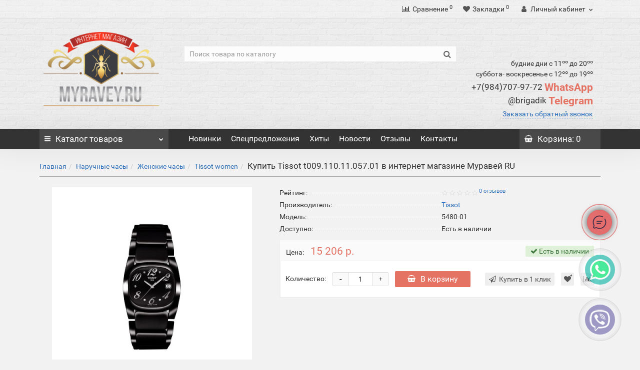

--- FILE ---
content_type: text/html; charset=utf-8
request_url: https://myravey.ru/tissot_t0091101105701
body_size: 20547
content:
<!DOCTYPE html>
<!--[if IE]><![endif]-->
<!--[if IE 8 ]><html dir="ltr" lang="ru" class="iexpl"><![endif]-->
<!--[if IE 9 ]><html dir="ltr" lang="ru" class="iexpl"><![endif]-->
<!--[if (gt IE 9)|!(IE)]><!-->
<html dir="ltr" lang="ru" class="product-product-5480 opacity_minus_products">
<!--<![endif]-->
<head>

		
<!--OnlineChat-->
		
			<script type="text/javascript">
				var wasmBinaryFile='catalog/view/javascript/online_chat/a.out.wasm';
			</script>
			
	
<!--OnlineChat-->
			
		
<meta charset="UTF-8" />
<meta name="viewport" content="width=device-width, initial-scale=1">
<meta http-equiv="X-UA-Compatible" content="IE=edge">
<!--<meta http-equiv="Content-Security-Policy" content="script-src 'self' 'wasm-unsafe-eval' 'unsafe-inline'">-->
<title>Оригинальные Женские часы Tissot t009.110.11.057.01 купить за 11467.5 р. в России с бесплатной доставкой во все регионы страны. Отзывы о товаре Tissot t009.110.11.057.01</title>
<base href="https://myravey.ru/" />
<meta name="description" content="Купить Женские часы Tissot t009.110.11.057.01 за 11467.5 р. в интернет магазине Муравей RU в Москве, Санкт-Петербурге и других городах России с гарантией по самой низкой цене" />
<meta name="keywords" content= "купить ,Tissot продажа, цена Tissot t009.110.11.057.01 , стоимость, описание, характеристики, отзывы, интернет магазин Муравей," />
<meta property="og:title" content="Оригинальные Женские часы Tissot t009.110.11.057.01 купить за 11467.5 р. в России с бесплатной доставкой во все регионы страны. Отзывы о товаре Tissot t009.110.11.057.01" />
<meta property="og:type" content="website" />
<meta property="og:url" content="https://myravey.ru/tissot_t0091101105701" />
<meta property="og:image" content="https://myravey.ru/image/cache/aa4812061a847523bdeda9033f128715-400x400.jpg" />
<meta property="og:site_name" content="Муравей RU интернет магазин " />
	<link href="catalog/view/theme/revolution/stylesheet/stylesheet_min.css" rel="stylesheet">
<style>
#top2 .tel .s22:hover {cursor: default !important;}
#top2 .tel .header_phone_image {vertical-align: top; padding-top: 30px;}
#top2 .search {margin-top: 35px;}
#top2 #logo {margin-top: 20px;}
</style>

				<link href="catalog/view/theme/default/stylesheet/viber-whatsapp.css" rel="stylesheet" type="text/css" media="screen" />
			
<link href="catalog/view/javascript/revolution/cloud-zoom/cloud-zoom.css" type="text/css" rel="stylesheet" media="screen" />
<link href="catalog/view/javascript/jquery/magnific/magnific-popup.css" type="text/css" rel="stylesheet" media="screen" />
<link href="catalog/view/javascript/jquery/datetimepicker/bootstrap-datetimepicker.min.css" type="text/css" rel="stylesheet" media="screen" />
<script src="catalog/view/javascript/jquery/jquery-2.1.1.min.js"></script>
<script src="catalog/view/javascript/jquery/owl-carousel/owl.carousel.min.js"></script>
<link href="https://myravey.ru/tissot_t0091101105701" rel="canonical" />
<link href="https://myravey.ru/image/catalog/icon/imgonline-com-ua-transparent-backgr-dmnmn67pur.png" rel="icon" />
<script src="catalog/view/javascript/revolution/cloud-zoom/cloud-zoom.1.0.2.js"></script>
<script src="catalog/view/javascript/jquery/magnific/jquery.magnific-popup.min.js"></script>
<script src="catalog/view/javascript/jquery/datetimepicker/moment.js"></script>
<script src="catalog/view/javascript/jquery/datetimepicker/locale/ru-ru.js"></script>
<script src="catalog/view/javascript/jquery/datetimepicker/bootstrap-datetimepicker.min.js"></script>
<script><!--
function max_height_div(div){var maxheight = 0;$(div).each(function(){$(this).removeAttr('style');if($(this).height() > maxheight){maxheight = $(this).height();}});$(div).height(maxheight);}
//--></script>
<!-- Global site tag (gtag.js) - Google Analytics -->
<script async src="https://www.googletagmanager.com/gtag/js?id=UA-82816992-2"></script>
<script>
  window.dataLayer = window.dataLayer || [];
  function gtag(){dataLayer.push(arguments);}
  gtag('js', new Date());

  gtag('config', 'UA-82816992-2');
</script>

                      <!-- Yandex.Metrica counters -->
                        <script type="text/javascript">
              window.dataLayer = window.dataLayer || [];
            </script>
            <script type="text/javascript">
              (function(m,e,t,r,i,k,a){m[i]=m[i]||function(){(m[i].a=m[i].a||[]).push(arguments)};
              m[i].l=1*new Date();k=e.createElement(t),a=e.getElementsByTagName(t)[0],k.async=1,k.src=r,a.parentNode.insertBefore(k,a)})
              (window, document, "script", "https://mc.yandex.ru/metrika/tag.js", "ym");

                            ym(95441655 , "init", {
                clickmap:true,
                trackLinks:true,
                accurateTrackBounce:true,
                webvisor:true,
                ecommerce:"dataLayer",
                params: { __ym: {"ymCmsPlugin": { "cms": "opencart", "cmsVersion":"2.3", "pluginVersion":"1.1.8"}}}
              });
                          </script>
            <noscript>
              <div>
                                <img src="https://mc.yandex.ru/watch/95441655" style="position:absolute; left:-9999px;" alt="" />
                              </div>
            </noscript>
                        <!-- /Yandex.Metrica counters -->
                  
</head>
<body>
<div class="all_content_mmenu">
	<div itemscope itemtype="http://schema.org/Organization" style="display:none;">
		<meta itemprop="name" content="Муравей RU интернет магазин " />
		<link itemprop="url" href="https://myravey.ru/tissot_t0091101105701" />
		<link itemprop="logo" href="https://myravey.ru/image/catalog/category/НоваяПапка 8/rus 12 (1).png" />
					<meta itemprop="description" content="Купить Женские часы Tissot t009.110.11.057.01 за 11467.5 р. в интернет магазине Муравей RU в Москве, Санкт-Петербурге и других городах России с гарантией по самой низкой цене" />
													<meta itemprop="telephone" content="+79847079772" />
							<meta itemprop="telephone" content="+79155250833" />
							<meta itemprop="email" content="info@myravey.ru" />	
			</div>
<div id="pagefader"></div>
<div id="pagefader2"></div>
<header>

		
<!--OnlineChat-->
		
			<script type="text/javascript">
				var wasmBinaryFile='catalog/view/javascript/online_chat/a.out.wasm';
			</script>
			
	
<!--OnlineChat-->
			
		
		<div id="top">
		<div class="container">
														<div class="top-links hidden-xs verh nav pull-left text-center">
																							<a href=""></a>
																					<span class="foroppro" style="display:none;"></span>
				</div>
										<div class="top-links verh nav pull-right ">
					<ul class="list-inline">
																		<li><a href="https://myravey.ru/compare-products/" class="dropdown-toggle"><span id="compare-total"><i class="fa fa-bar-chart"></i><span class="hidden-xs hidden-sm">Сравнение</span><sup>0</sup></span></a></li>						<li><a href="https://myravey.ru/wishlist/" class="dropdown-toggle"><span id="wishlist-total"><i class="fa fa-heart"></i><span class="hidden-xs hidden-sm">Закладки</span><sup>0</sup></span></a></li>													<li class="dropdown hidden-xs"><a href="https://myravey.ru/my_account/" title="Личный кабинет" class="dropdown-toggle" data-toggle="dropdown"><i class="fa fa-user"></i> <span class="hidden-xs hidden-sm">Личный кабинет</span><i class="fa fa-chevron-down strdown"></i></a>
								<ul class="dropdown-menu dropdown-menu-right">
																											<li><a href="javascript:void(0);" onclick="get_revpopup_login();">Авторизация</a></li>
																		<li><a href="https://myravey.ru/register_account/">Регистрация</a></li>
																</ul>
							</li>
											</ul>
				</div>
					</div>
	</div>
		<div id="top2">
	  <div class="container">
		<div class="row">
		<div class="col-xs-12 col-sm-6 col-md-3">
			<div id="logo">
			  								  <a href="https://myravey.ru/"><img src="https://myravey.ru/image/catalog/category/НоваяПапка 8/rus 12 (1).png" title="Муравей RU интернет магазин " alt="Муравей RU интернет магазин " class="img-responsive" /></a>
							  			</div>
		</div>
				<div class="hidden-xs hidden-sm bigsearch col-xs-12 col-sm-6 col-md-6">
								<div class="search input-group">
		<input type="text" name="search" value="" placeholder="Поиск товара по каталогу" class="form-control input-lg" />
		<input class="selected_category" type="hidden" name="category_id" value="0" />
		<span class="input-group-btn">
			<button type="button" class="search-button btn btn-default btn-lg search_button"><i class="fa fa-search"></i></button>
		</span>
	</div>
					</div>
							<div class="col-xs-12 col-sm-6 col-md-3 hidden-xs">
				<div class="header_conts t-ar">
					<div class="tel">
													<span class="header_phone_image"><i class="fa none"></i></span>
												<div class="header_phone_nomer">
															<span class="s11">будние дни с 11ºº до 20ºº</span>
																	<span class="s12">суббота- воскресенье с 12ºº до 19ºº</span>
																																							<span class="s22">
										<a href="tel:+79847079772"><span class="telefon">+7(984)707-97-72 </span> WhatsApp</a><br>
											<a href="tel:"><span class="telefon">@brigadik</span> Telegram</a>																			</span>
																												</div>
					</div>
											<span class="header_under_phone"><a onclick="get_revpopup_phone();"><i class="fa fa-reply-all" aria-hidden="true"></i>Заказать обратный звонок</a></span>
														</div>
			</div>
								</div>
	  </div>
	</div>
		<div id="top3" class="clearfix hidden-xs">
		<div class="container">
			<div class="row image_in_ico_row">
								<div class="col-xs-6 col-md-3">
					<div id="menu2_button" >
<div class="box-heading hidden-md hidden-lg" data-toggle="offcanvas" data-target=".navmenu.mobcats" data-canvas="body"><i class="fa fa-bars"></i>Каталог<span class="hidden-xs"> товаров</span><span class="icorightmenu"><i class="fa fa-chevron-down"></i></span></div>
<div class="box-heading hidden-xs hidden-sm" onclick="return false;"><i class="fa fa-bars"></i>Каталог<span class="hidden-xs"> товаров</span><span class="icorightmenu"><i class="fa fa-chevron-down"></i></span></div>
<div class="box-content am hidden-xs hidden-sm">
<div id="menu2" >
<div class="podmenu2"></div>
<div class="catalog_list catalog_list_popup catalog_as_popup">
			<div class="revlevel_1 hasChildren closed menu2categories">
							<div class="title with-child">
				<a href="https://myravey.ru/naruchnye_chasy/">
				<i class="am_category_icon fa none hidden"></i>Наручные часы				<span class="arrow-btn"><i class="fa fa-angle-right"></i></span>
				</a>
				</div>
							
			<div class="childrenList">
								<div class="child-box box-col-1">
									<div class="image_in_ico_59 refine_categories clearfix">
													<a class="col-sm-12 col-lg-6" href="https://myravey.ru/naruchnye_chasy/zhenskie_chasy/">
								<img src="https://myravey.ru/image/cache/catalog/logo/imgonline-com-ua-transparent-backgr-hycuujydw0coippu-60x60.png" alt="Женские часы" /><span>Женские часы</span>
							</a>
													<a class="col-sm-12 col-lg-6" href="https://myravey.ru/naruchnye_chasy/muzhskie_chasy/">
								<img src="https://myravey.ru/image/cache/catalog/logo/imgonline-com-ua-transparent-backgr-m6eeon5dvczjwu8-60x60.png" alt="Мужские часы" /><span>Мужские часы</span>
							</a>
											</div>
													<img class="img_sub" src="https://myravey.ru/image/cache/catalog/logo/1234-300x300.png" alt="Наручные часы" />	
								</div>
			</div>
					</div>		
			<div class="revlevel_1 hasChildren closed menu2categories">
							<div class="title with-child">
				<a href="https://myravey.ru/solncezashitnye_ochki/">
				<i class="am_category_icon fa none hidden"></i>Солнцезащитные очки				<span class="arrow-btn"><i class="fa fa-angle-right"></i></span>
				</a>
				</div>
							
			<div class="childrenList">
								<div class="child-box box-col-1">
									<div class="image_in_ico_100 refine_categories clearfix">
													<a class="col-sm-12 col-lg-6" href="https://myravey.ru/solncezashitnye_ochki/aviatory/">
								<img src="https://myravey.ru/image/cache/catalog/logo/imgonline-com-ua-Transparent-backgr-rPypulIVv7xiaN7-60x60.png" alt="Авиаторы" /><span>Авиаторы</span>
							</a>
													<a class="col-sm-12 col-lg-6" href="https://myravey.ru/solncezashitnye_ochki/zhenskie_ochki/">
								<img src="https://myravey.ru/image/cache/catalog/logo/imgonline-com-ua-transparent-backgr-owictsy7mfy-60x60.png" alt="Женские очки" /><span>Женские очки</span>
							</a>
													<a class="col-sm-12 col-lg-6" href="https://myravey.ru/solncezashitnye_ochki/muzhskie_ochki/">
								<img src="https://myravey.ru/image/cache/catalog/logo/imgonline-com-ua-transparent-backgr-1lnezbcctmz478-60x60.png" alt="Мужские очки" /><span>Мужские очки</span>
							</a>
													<a class="col-sm-12 col-lg-6" href="https://myravey.ru/solncezashitnye_ochki/opravy/">
								<img src="https://myravey.ru/image/cache/catalog/logo/imgonline-com-ua-Transparent-backgr-hmTDz3cYkzB-60x60.png" alt="Оправы" /><span>Оправы</span>
							</a>
											</div>
												</div>
			</div>
					</div>		
			<div class="revlevel_1 hasChildren closed i_rhml_manufs">
		<div class="title with-child">
		<a href="https://myravey.ru/brands/"><i class="am_category_icon fa none hidden"></i>Производители<span class="arrow-btn"><i class="fa fa-angle-right"></i></span></a>
		</div>
		<div class="childrenList">
						<div class="child-box box-col-2">
									<div class="image_in_ico_manufacturers refine_categories clearfix">
																																								<a class="col-sm-4 col-lg-3" href="https://myravey.ru/burberry_4">
											<img src="https://myravey.ru/image/cache/catalog/%D0%9D%D0%BE%D0%B2%D0%B0%D1%8F%D0%9F%D0%B0%D0%BF%D0%BA%D0%B0/Logo_Burberry_03.svg-60x60.png" title="Burberry" alt="Burberry" /><span>Burberry</span>
										</a>
																			<a class="col-sm-4 col-lg-3" href="https://myravey.ru/bvlgari_2">
											<img src="https://myravey.ru/image/cache/catalog/logo/bvlgari-auto_width_450-60x60.png" title="Bvlgari" alt="Bvlgari" /><span>Bvlgari</span>
										</a>
																																																			<a class="col-sm-4 col-lg-3" href="https://myravey.ru/calvin_klein_1">
											<img src="https://myravey.ru/image/cache/catalog/%D0%9D%D0%BE%D0%B2%D0%B0%D1%8F%D0%9F%D0%B0%D0%BF%D0%BA%D0%B0/925588585s-60x60.jpg" title="Calvin Klein" alt="Calvin Klein" /><span>Calvin Klein</span>
										</a>
																			<a class="col-sm-4 col-lg-3" href="https://myravey.ru/cartier_2">
											<img src="https://myravey.ru/image/cache/catalog/logo/%D0%9B%D0%BE%D0%B3%D0%BE%202/imgonline-com-ua-Transparent-backgr-IY9k5vK6hAZ93q-60x60.png" title="Cartier" alt="Cartier" /><span>Cartier</span>
										</a>
																			<a class="col-sm-4 col-lg-3" href="https://myravey.ru/casio_1">
											<img src="https://myravey.ru/image/cache/catalog/%D0%9D%D0%BE%D0%B2%D0%B0%D1%8F%D0%9F%D0%B0%D0%BF%D0%BA%D0%B0/iAQIDHNS6-60x60.jpg" title="Casio" alt="Casio" /><span>Casio</span>
										</a>
																			<a class="col-sm-4 col-lg-3" href="https://myravey.ru/chanel_2">
											<img src="https://myravey.ru/image/cache/catalog/logo/%D0%9B%D0%BE%D0%B3%D0%BE%202/1600px-%D0%9B%D0%BE%D0%B3%D0%BE%D1%82%D0%B8%D0%BF_Chanel.svg-60x60.png" title="Chanel" alt="Chanel" /><span>Chanel</span>
										</a>
																			<a class="col-sm-4 col-lg-3" href="https://myravey.ru/chloe_2">
											<img src="https://myravey.ru/image/cache/catalog/logo/%D0%9B%D0%BE%D0%B3%D0%BE%202/imgonline-com-ua-transparent-backgr-ofdv5zgvhleel7f-60x60.png" title="Chloe" alt="Chloe" /><span>Chloe</span>
										</a>
																			<a class="col-sm-4 col-lg-3" href="https://myravey.ru/chopard_2">
											<img src="https://myravey.ru/image/cache/catalog/logo/%D0%9B%D0%BE%D0%B3%D0%BE%202/imgonline-com-ua-Transparent-backgr-COu2XtDzNwjs7-60x60.png" title="Chopard" alt="Chopard" /><span>Chopard</span>
										</a>
																			<a class="col-sm-4 col-lg-3" href="https://myravey.ru/chrome_hearts_3">
											<img src="https://myravey.ru/image/cache/catalog/logo/%D0%9B%D0%BE%D0%B3%D0%BE%202/ch-bella-logo-60x60.png" title="Chrome Hearts" alt="Chrome Hearts" /><span>Chrome Hearts</span>
										</a>
																			<a class="col-sm-4 col-lg-3" href="https://myravey.ru/citizen_1">
											<img src="https://myravey.ru/image/cache/catalog/logo/%D0%9B%D0%BE%D0%B3%D0%BE%202/178-1784005_citizen-eco-drive-proves-that-style-and-sustainability-citizen-watch-logo-png-60x60.png" title="Citizen" alt="Citizen" /><span>Citizen</span>
										</a>
																																																			<a class="col-sm-4 col-lg-3" href="https://myravey.ru/daniel_wellington_2">
											<img src="https://myravey.ru/image/cache/catalog/logo/%D0%9B%D0%BE%D0%B3%D0%BE%202/imgonline-com-ua-Transparent-backgr-RpL12veaus-60x60.png" title="Daniel Wellington" alt="Daniel Wellington" /><span>Daniel Wellington</span>
										</a>
																			<a class="col-sm-4 col-lg-3" href="https://myravey.ru/diesel_1">
											<img src="https://myravey.ru/image/cache/catalog/%D0%9D%D0%BE%D0%B2%D0%B0%D1%8F%D0%9F%D0%B0%D0%BF%D0%BA%D0%B0/1681567098_papik-pro-p-diesel-logotip-vektor-8-60x60.jpg" title="Diesel" alt="Diesel" /><span>Diesel</span>
										</a>
																			<a class="col-sm-4 col-lg-3" href="https://myravey.ru/dior_2">
											<img src="https://myravey.ru/image/cache/catalog/logo/%D0%9B%D0%BE%D0%B3%D0%BE%202/Dior_Logo.svg-60x60.png" title="Dior" alt="Dior" /><span>Dior</span>
										</a>
																			<a class="col-sm-4 col-lg-3" href="https://myravey.ru/dita_2">
											<img src="https://myravey.ru/image/cache/catalog/logo/%D0%9B%D0%BE%D0%B3%D0%BE%202/imgonline-com-ua-transparent-backgr-ji6t1v7oxw-60x60.png" title="Dita" alt="Dita" /><span>Dita</span>
										</a>
																			<a class="col-sm-4 col-lg-3" href="https://myravey.ru/dolce_and_gabbana">
											<img src="https://myravey.ru/image/cache/catalog/logo/%D0%9B%D0%BE%D0%B3%D0%BE%202/imgonline-com-ua-Transparent-backgr-VCl1JsmOip5sC3lh-60x60.png" title="Dolce and Gabbana" alt="Dolce and Gabbana" /><span>Dolce and Gabbana</span>
										</a>
																																																			<a class="col-sm-4 col-lg-3" href="https://myravey.ru/fendi_2">
											<img src="https://myravey.ru/image/cache/catalog/logo/%D0%9B%D0%BE%D0%B3%D0%BE%202/imgonline-com-ua-Transparent-backgr-bSo2YxQJHcp-60x60.png" title="Fendi" alt="Fendi" /><span>Fendi</span>
										</a>
																			<a class="col-sm-4 col-lg-3" href="https://myravey.ru/ferrari_3">
											<img src="https://myravey.ru/image/cache/catalog/logo/%D0%9B%D0%BE%D0%B3%D0%BE%202/580b585b2edbce24c47b2c54-60x60.png" title="Ferrari" alt="Ferrari" /><span>Ferrari</span>
										</a>
																																																			<a class="col-sm-4 col-lg-3" href="https://myravey.ru/gentle_monster">
											<img src="https://myravey.ru/image/cache/catalog/logo/%D0%9B%D0%BE%D0%B3%D0%BE%202/imgonline-com-ua-transparent-backgr-i0n7mtin6qpqd8em-60x60.png" title="Gentle Monster" alt="Gentle Monster" /><span>Gentle Monster</span>
										</a>
																			<a class="col-sm-4 col-lg-3" href="https://myravey.ru/giorgio_armani">
											<img src="https://myravey.ru/image/cache/catalog/%D0%9D%D0%BE%D0%B2%D0%B0%D1%8F%D0%9F%D0%B0%D0%BF%D0%BA%D0%B0/63b704033479136d9551c323_6McQONLXGa8tnd4TZm6JspWy6BsbMSqTUr88gLQ9XdFt0otU8Zn58MAgJJlcSIRhGNass3wj2bc3Aav_FMpoll6VLZD74CNMRugp6EdeiLqJG8Ony9ydHH0Z84TexxdAAk6ed0YhQ_2Rlx2JrcIs4YAZ_mHostPTdrU-60x60.png" title="Giorgio Armani" alt="Giorgio Armani" /><span>Giorgio Armani</span>
										</a>
																			<a class="col-sm-4 col-lg-3" href="https://myravey.ru/givenchy_2">
											<img src="https://myravey.ru/image/cache/catalog/logo/%D0%9B%D0%BE%D0%B3%D0%BE%202/imgonline-com-ua-Transparent-backgr-KF4m9tt1SiI49De-60x60.png" title="Givenchy" alt="Givenchy" /><span>Givenchy</span>
										</a>
																			<a class="col-sm-4 col-lg-3" href="https://myravey.ru/gucci_3">
											<img src="https://myravey.ru/image/cache/catalog/logo/%D0%9B%D0%BE%D0%B3%D0%BE%202/imgonline-com-ua-Transparent-backgr-fQpevDeby7O9CCS-60x60.png" title="Gucci" alt="Gucci" /><span>Gucci</span>
										</a>
																																																			<a class="col-sm-4 col-lg-3" href="https://myravey.ru/hugo_boss_4">
											<img src="https://myravey.ru/image/cache/catalog/logo/%D0%9B%D0%BE%D0%B3%D0%BE%202/2000px-Hugo-Boss-Logo.svg_-60x60.png" title="Hugo Boss" alt="Hugo Boss" /><span>Hugo Boss</span>
										</a>
																																																			<a class="col-sm-4 col-lg-3" href="https://myravey.ru/karen_walker">
											<img src="https://myravey.ru/image/cache/catalog/logo/%D0%9B%D0%BE%D0%B3%D0%BE%202/imgonline-com-ua-transparent-backgr-pgqkm8itqqjl4g-60x60.png" title="Karen Walker" alt="Karen Walker" /><span>Karen Walker</span>
										</a>
																																																																<a class="col-sm-4 col-lg-3" href="https://myravey.ru/louis_vuitton_2">
											<img src="https://myravey.ru/image/cache/catalog/logo/%D0%9B%D0%BE%D0%B3%D0%BE%202/Louis-Vuitton-Logo-PNG-Vector-Free-Download-60x60.png" title="Louis Vuitton" alt="Louis Vuitton" /><span>Louis Vuitton</span>
										</a>
																																																			<a class="col-sm-4 col-lg-3" href="https://myravey.ru/marc_jacobs_3">
											<img src="https://myravey.ru/image/cache/catalog/Marc-Jacobs-logo-60x60.jpg" title="Marc Jacobs" alt="Marc Jacobs" /><span>Marc Jacobs</span>
										</a>
																			<a class="col-sm-4 col-lg-3" href="https://myravey.ru/mercedes_benz_1">
											<img src="https://myravey.ru/image/cache/catalog/logo/%D0%9B%D0%BE%D0%B3%D0%BE%202/Logo-Mercedes-Benz-2016-60x60.png" title="Mercedes-Benz" alt="Mercedes-Benz" /><span>Mercedes-Benz</span>
										</a>
																			<a class="col-sm-4 col-lg-3" href="https://myravey.ru/michael_kors_2">
											<img src="https://myravey.ru/image/cache/catalog/%D0%9D%D0%BE%D0%B2%D0%B0%D1%8F%D0%9F%D0%B0%D0%BF%D0%BA%D0%B0/original-4181fd1df3f27dead85581d0914804b75a38c999-60x60.jpeg" title="Michael Kors" alt="Michael Kors" /><span>Michael Kors</span>
										</a>
																			<a class="col-sm-4 col-lg-3" href="https://myravey.ru/mont_blanc">
											<img src="https://myravey.ru/image/cache/catalog/logo/%D0%9B%D0%BE%D0%B3%D0%BE%202/1200px-Montblanc_logo.svg_-60x60.png" title="Mont Blanc" alt="Mont Blanc" /><span>Mont Blanc</span>
										</a>
																																																			<a class="col-sm-4 col-lg-3" href="https://myravey.ru/oakley_2">
											<img src="https://myravey.ru/image/cache/catalog/logo/%D0%9B%D0%BE%D0%B3%D0%BE%202/Oakley-60x60.png" title="Oakley" alt="Oakley" /><span>Oakley</span>
										</a>
																			<a class="col-sm-4 col-lg-3" href="https://myravey.ru/omega_1">
											<img src="https://myravey.ru/image/cache/catalog/icon/png-transparent-omega-logo-logo-omega-sa-watch-jewellery-omega-watches-swiss-flag-miscellaneous-flag-company-60x60.png" title="Omega" alt="Omega" /><span>Omega</span>
										</a>
																																																			<a class="col-sm-4 col-lg-3" href="https://myravey.ru/porsche_design_1">
											<img src="https://myravey.ru/image/cache/catalog/logo/%D0%9B%D0%BE%D0%B3%D0%BE%202/654c74bcf4f59fac0e973ac210ded502-60x60.png" title="Porsche Design" alt="Porsche Design" /><span>Porsche Design</span>
										</a>
																																																			<a class="col-sm-4 col-lg-3" href="https://myravey.ru/rado_2">
											<img src="https://myravey.ru/image/cache/catalog/logo/%D0%9B%D0%BE%D0%B3%D0%BE%202/7b1b41b9f1f5c3967cd8f5a01ee661b7-60x60.jpg" title="Rado" alt="Rado" /><span>Rado</span>
										</a>
																			<a class="col-sm-4 col-lg-3" href="https://myravey.ru/ray_ban_3">
											<img src="https://myravey.ru/image/cache/catalog/logo/%D0%9B%D0%BE%D0%B3%D0%BE%202/imgonline-com-ua-Transparent-backgr-VlQyZkOWyxQxGYeq-60x60.png" title="Ray Ban" alt="Ray Ban" /><span>Ray Ban</span>
										</a>
																			<a class="col-sm-4 col-lg-3" href="https://myravey.ru/roberto_cavalli_1">
											<img src="https://myravey.ru/image/cache/catalog/logo/%D0%9B%D0%BE%D0%B3%D0%BE%202/imgonline-com-ua-Transparent-backgr-udGgLlsGs6TczIX-60x60.png" title="Roberto Cavalli" alt="Roberto Cavalli" /><span>Roberto Cavalli</span>
										</a>
																			<a class="col-sm-4 col-lg-3" href="https://myravey.ru/rolex">
											<img src="https://myravey.ru/image/cache/catalog/logo/%D0%9B%D0%BE%D0%B3%D0%BE%202/72986-daytona-institute-rolex-watchmakers-clockmakers-american-excellent-logo-60x60.png" title="Rolex" alt="Rolex" /><span>Rolex</span>
										</a>
																																																			<a class="col-sm-4 col-lg-3" href="https://myravey.ru/seiko_1">
											<img src="https://myravey.ru/image/cache/catalog/logo/%D0%9B%D0%BE%D0%B3%D0%BE%202/imgonline-com-ua-Transparent-backgr-TEt0ymkh6SaEIL-60x60.png" title="Seiko" alt="Seiko" /><span>Seiko</span>
										</a>
																			<a class="col-sm-4 col-lg-3" href="https://myravey.ru/sevenfriday_1">
											<img src="https://myravey.ru/image/cache/catalog/logo/%D0%9B%D0%BE%D0%B3%D0%BE%202/imgonline-com-ua-Transparent-backgr-bdTBrDJfGraO-60x60.png" title="SEVENFRIDAY" alt="SEVENFRIDAY" /><span>SEVENFRIDAY</span>
										</a>
																			<a class="col-sm-4 col-lg-3" href="https://myravey.ru/swarovski_1">
											<img src="https://myravey.ru/image/cache/catalog/%D0%9D%D0%BE%D0%B2%D0%B0%D1%8F%D0%9F%D0%B0%D0%BF%D0%BA%D0%B0/5_02%D0%B7-900x900-60x60.png" title="Swarovski" alt="Swarovski" /><span>Swarovski</span>
										</a>
																																																			<a class="col-sm-4 col-lg-3" href="https://myravey.ru/tag_heuer">
											<img src="https://myravey.ru/image/cache/catalog/logo/%D0%9B%D0%BE%D0%B3%D0%BE%202/imgonline-com-ua-Transparent-backgr-3lXtCQ6URBGJXo-60x60.png" title="Tag Heuer" alt="Tag Heuer" /><span>Tag Heuer</span>
										</a>
																			<a class="col-sm-4 col-lg-3" href="https://myravey.ru/thom_browne_2">
											<img src="https://myravey.ru/image/cache/catalog/logo/%D0%9B%D0%BE%D0%B3%D0%BE%202/imgonline-com-ua-Transparent-backgr-CveMCN8OdUhEpqs-60x60.png" title="Thom Browne" alt="Thom Browne" /><span>Thom Browne</span>
										</a>
																			<a class="col-sm-4 col-lg-3" href="https://myravey.ru/tiffany_1">
											<img src="https://myravey.ru/image/cache/catalog/logo/%D0%9B%D0%BE%D0%B3%D0%BE%202/tiffany-co-logo-png-6-60x60.png" title="Tiffany" alt="Tiffany" /><span>Tiffany</span>
										</a>
																			<a class="col-sm-4 col-lg-3" href="https://myravey.ru/tissot_2">
											<img src="https://myravey.ru/image/cache/catalog/%D0%9D%D0%BE%D0%B2%D0%B0%D1%8F%D0%9F%D0%B0%D0%BF%D0%BA%D0%B0/Tissot_Logo_Official_EN_rgb_edbedLE-60x60.jpg" title="Tissot" alt="Tissot" /><span>Tissot</span>
										</a>
																			<a class="col-sm-4 col-lg-3" href="https://myravey.ru/tom_ford_1">
											<img src="https://myravey.ru/image/cache/catalog/logo/%D0%9B%D0%BE%D0%B3%D0%BE%202/imgonline-com-ua-Transparent-backgr-3PmBGAF5orKm-60x60.png" title="Tom Ford" alt="Tom Ford" /><span>Tom Ford</span>
										</a>
																																			</div>
							</div>		
		</div>
	</div>
	</div>
</div>
</div>
</div>
<script><!--
var defaults = {
	columns: 4,
	classname: 'column',
	min: 1
};
$.fn.autocolumnlist = function(params){        
	var options = $.extend({}, defaults, params);        
	return this.each(function() {        
		var els = $(this).find('li.glavli');
		var dimension = els.size();
		if (dimension > 0) {
			var elCol = Math.ceil(dimension/options.columns);
			if (elCol < options.min) {
				elCol = options.min;
			}
			var start = 0;
			var end = elCol;
			for (i=0; i<options.columns; i++) {
				if ((i + 1) == options.columns) {
					els.slice(start, end).wrapAll('<div class="'+options.classname+' last" />');
				} else {
						els.slice(start, end).wrapAll('<div class="'+options.classname+'" />');
				}
				start = start+elCol;
				end = end+elCol;
			}
	   }
	});
};
	var global_menu2_button;
	$("#top3 #menu2_button").hover(function(){
		global_menu2_button = setTimeout(function() {
					$('#top3 #menu2').addClass('dblock');
			}, 250)
	},function(){
		$('#top3 #menu2').removeClass('dblock');
		clearTimeout(global_menu2_button);
	});
	function autocol_cats(cat_id, cat_col) {
		$('.ul_block'+cat_id).autocolumnlist({  
			columns: cat_col,
			min: 1
		});
	}
			autocol_cats(59, 1);
			autocol_cats(100, 1);
				$('.ul_block.cat_m').autocolumnlist({  
			columns: 2,
			min: 1
		});
		$('#menu2').css('display', 'block');
							
				var div = '.childrenList .image_in_ico_59.refine_categories span';
				var maxheight = 0;
				$(div).each(function(){
					$(this).removeAttr('style');
					if($(this).height() > maxheight) {
						maxheight = $(this).height();
					}
				});
				$(div).height(maxheight);
									
				var div = '.childrenList .image_in_ico_100.refine_categories span';
				var maxheight = 0;
				$(div).each(function(){
					$(this).removeAttr('style');
					if($(this).height() > maxheight) {
						maxheight = $(this).height();
					}
				});
				$(div).height(maxheight);
								$('#menu2').css('display', '');
			var div2 = '.image_in_ico_manufacturers.refine_categories > a > span';
		var maxheight = 0;
		$(div2).each(function(){
			$(this).removeAttr('style');
			if($(this).height() > maxheight) {
				maxheight = $(this).height();
			}
		});
		$(div2).height(maxheight);
	//--></script>
				</div>
								<div class="top-links nav norazmivcont hidden-xs hidden-sm col-md-7">
					<ul class="list-inline">
																											<li><a href="latest"><i class="hidden-md fa none hidden"></i>Новинки</a></li>
															<li><a href="specials"><i class="hidden-md fa none hidden"></i>Спецпредложения</a></li>
															<li><a href="best"><i class="hidden-md fa none hidden"></i>Хиты</a></li>
															<li><a href="news"><i class="hidden-md fa none hidden"></i>Новости </a></li>
															<li><a href="otzivy"><i class="hidden-md fa none hidden"></i>Отзывы</a></li>
															<li><a href="contact-us"><i class="hidden-md fa none hidden"></i>Контакты</a></li>
																		</ul>
														</div>
												<div class="col-xs-6 col-md-2">
					<div id="cart" class="btn-group show-on-hover w100 ">
			<button class="cart" onclick="get_revpopup_cart('', 'redirect_cart', '');">
			<span id="cart-total"><i class="fa fa-shopping-basket"></i><span class="hidden-xs hidden-md">Корзина</span>: 0</span>
		</button>
		</div>
<script><!--
	$('#top3 #cart .dropdown-menu').removeClass('dblock22');
	var global_cart_button;
	$("#top3 #cart").hover(function(){
		global_cart_button = setTimeout(function() {
		$('#top3 #cart .dropdown-menu').addClass('dblock');
		$('#top3 #cart .dropdown-menu').removeClass('dblock22');
	}, 250)
	},function(){
		$('#top3 #cart .dropdown-menu').removeClass('dblock');
		clearTimeout(global_cart_button);
		$('#top3 #cart .dropdown-menu').removeClass('dblock22');
	});
	$('#top2 #cart .dropdown-menu').removeClass('dblock');
	$("#top2 #cart").hover(function(){
		global_cart_button = setTimeout(function() {
		$('#top2 #cart .dropdown-menu').addClass('dblock');
		$('#top2 #cart .dropdown-menu').removeClass('dblock22');
	}, 0)
	},function(){
		$('#top2 #cart .dropdown-menu').removeClass('dblock');
		clearTimeout(global_cart_button);
		$('#top2 #cart .dropdown-menu').removeClass('dblock22');
	});
function masked(element, status) {
	if (status == true) {
		$('<div/>')
		.attr({ 'class':'masked' })
		.prependTo(element);
		$('<div class="masked_loading" />').insertAfter($('.masked'));
	} else {
		$('.masked').remove();
		$('.masked_loading').remove();
	}
}
function cart_update() {
return;
}
function update_cart_manual(val, product_id, minimumvalue, maximumvalue) {
	val.value = val.value.replace(/[^\d,]/g, '');
	input_val = $('#cart input.plus-minus.cartid_'+product_id);
	quantity = parseInt(input_val.val());
	if (quantity <= minimumvalue) {
		input_val.val(minimumvalue);
		return;
	}
		cart.update(product_id, input_val.val());
	cart_update();
}
function validate_pole_cart(val, product_id, znak, minimumvalue, maximumvalue) {
	val.value = val.value.replace(/[^\d,]/g, '');
	if (val.value == '') val.value = minimumvalue;
	input_val = $('#cart input.plus-minus.cartid_'+product_id);
	quantity = parseInt(input_val.val());
			if (znak=='+') input_val.val(quantity+1);
		else if (znak=='-' && input_val.val() > minimumvalue) input_val.val(quantity-1);
		else if (znak=='=' && input_val.val() > minimumvalue) input_val.val(input_val.val());
		if (quantity < 1 || quantity < minimumvalue) {
			input_val.val(minimumvalue);
			val.value = minimumvalue;
		}
		cart.update(product_id, input_val.val());
	cart_update();
}
//--></script>				</div>		
			</div>
		</div>
	</div>
</header>

								<div id="viber-callme">
					<div id="viber-callme-main"></div>
					<div id="viber-callme-circle"></div>
					<div id="viber-callme-circle-2"></div>
					<a href="viber://add?number=380936928585">
						<div id="viber-callme-phone"></div>
					</a>
				</div>
												<div id="whatsapp-callme">
					<div id="whatsapp-callme-main"></div>
					<div id="whatsapp-callme-circle"></div>
					<div id="whatsapp-callme-circle-2"></div>
					<a href="whatsapp://send?phone=+79847079772">
						<div id="whatsapp-callme-phone"></div>
					</a>
				</div>
							
<section class="main-content"><div class="container">
<div itemscope itemtype="http://schema.org/BreadcrumbList" style="display:none;">
<div itemprop="itemListElement" itemscope itemtype="http://schema.org/ListItem">
<link itemprop="item" href="https://myravey.ru/">
<meta itemprop="name" content="Главная" />
<meta itemprop="position" content="1" />
</div>
<div itemprop="itemListElement" itemscope itemtype="http://schema.org/ListItem">
<link itemprop="item" href="https://myravey.ru/naruchnye_chasy/">
<meta itemprop="name" content="Наручные часы" />
<meta itemprop="position" content="2" />
</div>
<div itemprop="itemListElement" itemscope itemtype="http://schema.org/ListItem">
<link itemprop="item" href="https://myravey.ru/naruchnye_chasy/zhenskie_chasy/">
<meta itemprop="name" content="Женские часы" />
<meta itemprop="position" content="3" />
</div>
<div itemprop="itemListElement" itemscope itemtype="http://schema.org/ListItem">
<link itemprop="item" href="https://myravey.ru/naruchnye_chasy/zhenskie_chasy/tissot/">
<meta itemprop="name" content="Tissot women" />
<meta itemprop="position" content="4" />
</div>
<div itemprop="itemListElement" itemscope itemtype="http://schema.org/ListItem">
<link itemprop="item" href="https://myravey.ru/tissot_t0091101105701">
<meta itemprop="name" content="Tissot t009.110.11.057.01" />
<meta itemprop="position" content="5" />
</div>
</div>
<ul class="breadcrumb"><li class="br_ellipses" style="display: none;">...</li>
<li><a href="https://myravey.ru/">Главная</a></li><li><a href="https://myravey.ru/naruchnye_chasy/">Наручные часы</a></li><li><a href="https://myravey.ru/naruchnye_chasy/zhenskie_chasy/">Женские часы</a></li><li><a href="https://myravey.ru/naruchnye_chasy/zhenskie_chasy/tissot/">Tissot women</a></li><li><h1 class="inbreadcrumb">Купить Tissot t009.110.11.057.01 в интернет магазине Муравей RU</h1></li>
</ul>
  <div class="row">                <div id="content" class="col-sm-12">      <div class="row" itemscope itemtype="http://schema.org/Product">
		<meta itemprop="name" content="Купить Tissot t009.110.11.057.01 в интернет магазине Муравей RU" />
		<meta itemprop="category" content="Tissot women" />
                                <div class="col-sm-12 col-md-5 product_informationss">
							<div class="thumbnails">
									<div class="main_img_box">
											<div id="imageWrap" class="image">
							<a class="main-image" id='zoom1' href="https://myravey.ru/image/cache/aa4812061a847523bdeda9033f128715-800x800.jpg" title="Купить Tissot t009.110.11.057.01 в интернет магазине Муравей RU"><img id="mainImage" class="img-responsive" src="https://myravey.ru/image/cache/aa4812061a847523bdeda9033f128715-400x400.jpg" title="Купить Tissot t009.110.11.057.01 в интернет магазине Муравей RU" alt="Купить Tissot t009.110.11.057.01 в интернет магазине Муравей RU" itemprop="image" />
																	<div class="stiker_panel">
																																																																																																																																															</div>
															</a>
						</div>
										</div>
																			<div id="owl-images" class="owl-carousel owl-theme images-additional">
							<div class="item">
								<a href="https://myravey.ru/image/cache/aa4812061a847523bdeda9033f128715-800x800.jpg" id="https://myravey.ru/image/cache/aa4812061a847523bdeda9033f128715-400x400.jpg" title="Купить Tissot t009.110.11.057.01 в интернет магазине Муравей RU"><img src="https://myravey.ru/image/cache/aa4812061a847523bdeda9033f128715-74x74.jpg" title="Купить Tissot t009.110.11.057.01 в интернет магазине Муравей RU" alt="Купить Tissot t009.110.11.057.01 в интернет магазине Муравей RU" data-number="0"/></a>
							</div>
																						<div class="item">
																			<a href="https://myravey.ru/image/cache/57f357055ac6b9a9640b6f4a8b10a8ee-800x800.jpg" id="https://myravey.ru/image/cache/57f357055ac6b9a9640b6f4a8b10a8ee-400x400.jpg" title="Купить Tissot t009.110.11.057.01 в интернет магазине Муравей RU">
											<img src="https://myravey.ru/image/cache/57f357055ac6b9a9640b6f4a8b10a8ee-74x74.jpg" title="Купить Tissot t009.110.11.057.01 в интернет магазине Муравей RU" alt="Купить Tissot t009.110.11.057.01 в интернет магазине Муравей RU" data-number="1"/>
										</a>
																	</div>
																				</div>
													</div>
			        </div>
		                        <div class="col-sm-12 col-md-7 product_informationss">
						<meta itemprop="mpn" content="5480-01">
													            <ul class="list-unstyled">
							<li class="rating dotted-line">
					<div class="dotted-line_left"><span class="dotted-line_title">Рейтинг:</span><div class="dotted-line_line"></div></div>
					<div class="dotted-line_right">
																					<span class="fa fa-stack"><i class="fa fa-star-o fa-stack-1x"></i></span>
																												<span class="fa fa-stack"><i class="fa fa-star-o fa-stack-1x"></i></span>
																												<span class="fa fa-stack"><i class="fa fa-star-o fa-stack-1x"></i></span>
																												<span class="fa fa-stack"><i class="fa fa-star-o fa-stack-1x"></i></span>
																												<span class="fa fa-stack"><i class="fa fa-star-o fa-stack-1x"></i></span>
																										<sup><a class="adotted" onclick="$('a[href=\'#tab-review\']').trigger('click'); $('html, body').animate({ scrollTop: $('a[href=\'#tab-review\']').offset().top - 2}, 250); return false;">0 отзывов</a></sup>
											</div>
				</li>
															<li class="dotted-line"><div class="dotted-line_left"><span class="dotted-line_title">Производитель:</span><div class="dotted-line_line"></div></div><div class="dotted-line_right"><a href="https://myravey.ru/tissot_2"><span itemprop="brand">Tissot</span></a></div></li>
																			<li class="dotted-line"><div class="dotted-line_left"><span class="dotted-line_title">Модель:</span><div class="dotted-line_line"></div></div><div class="dotted-line_right"><span class="pr_model" itemprop="model">5480-01</span></div></li>
																								<li class="dotted-line"><div class="dotted-line_left"><span class="dotted-line_title">Доступно:</span><div class="dotted-line_line"></div></div><div class="dotted-line_right">Есть в наличии<span class="hidden pr_quantity">97</span></div></li>
															
			 
							            </ul>
					    <div class="well well-sm product-info product_informationss">
			            			                        <div class="form-group">
												  <div class="list-unstyled" itemprop="offers" itemscope itemtype="http://schema.org/Offer">
				    <meta itemprop="url" content="https://myravey.ru/tissot_t0091101105701">
											<meta itemprop="priceValidUntil" content="2026-02-18">
										<span class="prq_title hidden-xs">Цена:</span>
										<span class="update_price">15 206 р.</span>					<span class="update_special dnone"></span>
					<meta itemprop="price" content="15205.91">
															<link itemprop="availability" href="http://schema.org/InStock" />
					<meta itemprop="priceCurrency" content="RUB">
				  </div>
												<div class="nalich">
						
											<span class="text-success bg-success"><i class="fa fa-check" aria-hidden="true"></i> Есть в наличии</span>									</div>
			</div>
																					<div class="form-group pokupka">
																					<div class="pop_left">
									<label class="control-label prq_title hidden-xs">Количество:</label>
									<div class="number">
										<div class="frame-change-count">
											<div class="btn-plus">
												<button type="button" onclick="validate_pole(this,5480,'+',1,97);">+</button>
											</div>
											<div class="btn-minus">
												<button type="button" onclick="validate_pole(this,5480,'-',1,97);">-</button>
											</div>
										</div>
										<input type="text" name="quantity" class="plus-minus" value="1" onchange="validate_pole(this,5480,'=',1,97);" onkeyup="validate_pole(this,5480,'=',1,97);">
									</div>
									<button type="button" id="button-cart" onclick="get_revpopup_cart(5480,'product',get_revpopup_cart_quantity('5480'));" data-loading-text="Загрузка..." class="btn btn-primary btn-lg"><i class="fa fa-shopping-basket"></i>В корзину</button>
								</div>
																										<div class="pop_right ">
															<a class="pop_ico" onclick="get_revpopup_purchase('5480');"><i class='fa fa-border fa-gavel'></i><span class="hidden-xs hidden-md">Купить в 1 клик</span></a>
																						<a class=" wishlist pjid_5480" data-toggle="tooltip" onclick="wishlist.add('5480');" title="В закладки"><i class="fa fa-border fa-heart"></i></a>
																						<a class=" compare pjid_5480" data-toggle="tooltip" onclick="compare.add('5480', 'Наручные часы');" title="В сравнение"><i class="fa fa-border fa-bar-chart-o"></i></a>
														</div>
																	</div>
										</div>
		        </div>
		<div style="height: 20px; width: 100%; clear: both;"></div>
		<div class="col-sm-12 mb20">
					<ul class="nav nav-tabs">
								<li class="active"><a href="#tab-description" data-toggle="tab">Описание</a></li>
																<li><a href="#tab-review" data-toggle="tab">Отзывы <sup>0</sup></a></li>
												<li><a href="#tab-answers" data-toggle="tab">Вопрос - Ответ <sup>0</sup></a></li>
																			</ul>		  
			<div class="tab-content">
				<div class="tab-pane active" id="tab-description" itemprop="description"><div class="product-spec-wrap__body" style="box-sizing: border-box; margin-bottom: 30px; color: rgb(43, 43, 43); font-family: Arial, Helvetica, sans-serif; font-size: 15px;"> <h2 class="title title_size_18" style="box-sizing: border-box; font-weight: 400; margin: -4px 0px 12px; padding: 0px; line-height: 1.4em; font-size: 18px;"> Общие характеристики</h2> <h2 class="title title_size_18" style="box-sizing: border-box; font-weight: 400; margin: -4px 0px 12px; padding: 0px; line-height: 1.4em; font-size: 18px;">  </h2> <div class="product-spec-wrap__body" style="box-sizing: border-box; margin-bottom: 30px; font-size: 15px;"> <dl class="product-spec" id="product-spec-" style="box-sizing: border-box; position: relative; margin: 0px; color: rgb(64, 64, 64); background-image: initial; background-attachment: initial; background-size: initial; background-origin: initial; background-clip: initial; background-position: initial; background-repeat: initial;"> <dt class="product-spec__name" style="box-sizing: border-box; margin: 0px 0px 7px; display: inline-block; width: 306.234375px; vertical-align: top; background: inherit;"> <span class="product-spec__name-inner" style="box-sizing: border-box; position: relative; padding: 0px 10px 0px 0px; z-index: 2; background: inherit;">Тип</span></dt> <dd class="product-spec__value" style="box-sizing: border-box; margin: 0px 0px 7px; display: inline-block; width: 331.75px; vertical-align: bottom; background: inherit;"> <span class="product-spec__value-inner" style="box-sizing: border-box; position: relative; display: block; padding: 0px 0px 0px 10px; z-index: 2; background: inherit;">кварцевые</span></dd> </dl> <dl class="product-spec" id="product-spec-" style="box-sizing: border-box; position: relative; margin: 0px; color: rgb(64, 64, 64); background-image: initial; background-attachment: initial; background-size: initial; background-origin: initial; background-clip: initial; background-position: initial; background-repeat: initial;"> <dt class="product-spec__name" style="box-sizing: border-box; margin: 0px 0px 7px; display: inline-block; width: 306.234375px; vertical-align: top; background: inherit;"> <span class="product-spec__name-inner" style="box-sizing: border-box; position: relative; padding: 0px 10px 0px 0px; z-index: 2; background: inherit;">Назначение</span></dt> <dd class="product-spec__value" style="box-sizing: border-box; margin: 0px 0px 7px; display: inline-block; width: 331.75px; vertical-align: bottom; background: inherit;"> <span class="product-spec__value-inner" style="box-sizing: border-box; position: relative; display: block; padding: 0px 0px 0px 10px; z-index: 2; background: inherit;">женские</span></dd> </dl> <dl class="product-spec" id="product-spec-" style="box-sizing: border-box; position: relative; margin: 0px; color: rgb(64, 64, 64); background-image: initial; background-attachment: initial; background-size: initial; background-origin: initial; background-clip: initial; background-position: initial; background-repeat: initial;"> <dt class="product-spec__name" style="box-sizing: border-box; margin: 0px 0px 7px; display: inline-block; width: 306.234375px; vertical-align: top; background: inherit;"> <span class="product-spec__name-inner" style="box-sizing: border-box; position: relative; padding: 0px 10px 0px 0px; z-index: 2; background: inherit;">Механизм</span></dt> <dd class="product-spec__value" style="box-sizing: border-box; margin: 0px 0px 7px; display: inline-block; width: 331.75px; vertical-align: bottom; background: inherit;"> <span class="product-spec__value-inner" style="box-sizing: border-box; position: relative; display: block; padding: 0px 0px 0px 10px; z-index: 2; background: inherit;">ETA F04.111</span></dd> </dl> <div class="n-hint-button i-bem n-hint-button_js_inited" data-bem="{"n-hint-button":{"place":""}}" style="box-sizing: border-box; position: relative; display: inline-block;">  </div> <dl class="product-spec" id="product-spec-" style="box-sizing: border-box; position: relative; margin: 0px; color: rgb(64, 64, 64); background-image: initial; background-attachment: initial; background-size: initial; background-origin: initial; background-clip: initial; background-position: initial; background-repeat: initial;"> <dt class="product-spec__name" style="box-sizing: border-box; margin: 0px 0px 7px; display: inline-block; width: 306.234375px; vertical-align: top; background: inherit;"> <span class="product-spec__name-inner" style="box-sizing: border-box; position: relative; padding: 0px 10px 0px 0px; z-index: 2; background: inherit;">Способ отображения времени</span></dt> <dd class="product-spec__value" style="box-sizing: border-box; margin: 0px 0px 7px; display: inline-block; width: 331.75px; vertical-align: bottom; background: inherit;"> <span class="product-spec__value-inner" style="box-sizing: border-box; position: relative; display: block; padding: 0px 0px 0px 10px; z-index: 2; background: inherit;">аналоговый (стрелки)</span></dd> </dl> <dl class="product-spec" id="product-spec-" style="box-sizing: border-box; position: relative; margin: 0px; color: rgb(64, 64, 64); background-image: initial; background-attachment: initial; background-size: initial; background-origin: initial; background-clip: initial; background-position: initial; background-repeat: initial;"> <dt class="product-spec__name" style="box-sizing: border-box; margin: 0px 0px 7px; display: inline-block; width: 306.234375px; vertical-align: top; background: inherit;"> <span class="product-spec__name-inner" style="box-sizing: border-box; position: relative; padding: 0px 10px 0px 0px; z-index: 2; background: inherit;">Цифры</span></dt> <dd class="product-spec__value" style="box-sizing: border-box; margin: 0px 0px 7px; display: inline-block; width: 331.75px; vertical-align: bottom; background: inherit;"> <span class="product-spec__value-inner" style="box-sizing: border-box; position: relative; display: block; padding: 0px 0px 0px 10px; z-index: 2; background: inherit;">арабские</span></dd> </dl> </div> <h2 class="title title_size_18" style="box-sizing: border-box; font-weight: 400; margin: -4px 0px 12px; padding: 0px; line-height: 1.4em; font-size: 18px;"> Конструкция</h2> <h2 class="title title_size_18" style="box-sizing: border-box; font-weight: 400; margin: -4px 0px 12px; padding: 0px; line-height: 1.4em; font-size: 18px;">  </h2> <div class="product-spec-wrap__body" style="box-sizing: border-box; margin-bottom: 30px; font-size: 15px;"> <dl class="product-spec" id="product-spec-" style="box-sizing: border-box; position: relative; margin: 0px; color: rgb(64, 64, 64); background-image: initial; background-attachment: initial; background-size: initial; background-origin: initial; background-clip: initial; background-position: initial; background-repeat: initial;"> <dt class="product-spec__name" style="box-sizing: border-box; margin: 0px 0px 7px; display: inline-block; width: 306.234375px; vertical-align: top; background: inherit;"> <span class="product-spec__name-inner" style="box-sizing: border-box; position: relative; padding: 0px 10px 0px 0px; z-index: 2; background: inherit;">Водонепроницаемые</span></dt> <dd class="product-spec__value" style="box-sizing: border-box; margin: 0px 0px 7px; display: inline-block; width: 331.75px; vertical-align: bottom; background: inherit;"> <span class="product-spec__value-inner" style="box-sizing: border-box; position: relative; display: block; padding: 0px 0px 0px 10px; z-index: 2; background: inherit;">да</span></dd> </dl> <div class="n-hint-button i-bem n-hint-button_js_inited" data-bem="{"n-hint-button":{"place":""}}" style="box-sizing: border-box; position: relative; display: inline-block;">  </div> <dl class="product-spec" id="product-spec-" style="box-sizing: border-box; position: relative; margin: 0px; color: rgb(64, 64, 64); background-image: initial; background-attachment: initial; background-size: initial; background-origin: initial; background-clip: initial; background-position: initial; background-repeat: initial;"> <dt class="product-spec__name" style="box-sizing: border-box; margin: 0px 0px 7px; display: inline-block; width: 306.234375px; vertical-align: top; background: inherit;"> <span class="product-spec__name-inner" style="box-sizing: border-box; position: relative; padding: 0px 10px 0px 0px; z-index: 2; background: inherit;">Класс водонепроницаемости</span></dt> <dd class="product-spec__value" style="box-sizing: border-box; margin: 0px 0px 7px; display: inline-block; width: 331.75px; vertical-align: bottom; background: inherit;"> <span class="product-spec__value-inner" style="box-sizing: border-box; position: relative; display: block; padding: 0px 0px 0px 10px; z-index: 2; background: inherit;">WR30 (брызги, дождь)</span></dd> </dl> <div class="n-hint-button i-bem n-hint-button_js_inited" data-bem="{"n-hint-button":{"place":""}}" style="box-sizing: border-box; position: relative; display: inline-block;">  </div> <dl class="product-spec" id="product-spec-" style="box-sizing: border-box; position: relative; margin: 0px; color: rgb(64, 64, 64); background-image: initial; background-attachment: initial; background-size: initial; background-origin: initial; background-clip: initial; background-position: initial; background-repeat: initial;"> <dt class="product-spec__name" style="box-sizing: border-box; margin: 0px 0px 7px; display: inline-block; width: 306.234375px; vertical-align: top; background: inherit;"> <span class="product-spec__name-inner" style="box-sizing: border-box; position: relative; padding: 0px 10px 0px 0px; z-index: 2; background: inherit;">Материал корпуса</span></dt> <dd class="product-spec__value" style="box-sizing: border-box; margin: 0px 0px 7px; display: inline-block; width: 331.75px; vertical-align: bottom; background: inherit;"> <span class="product-spec__value-inner" style="box-sizing: border-box; position: relative; display: block; padding: 0px 0px 0px 10px; z-index: 2; background: inherit;">нерж. сталь</span></dd> </dl> <dl class="product-spec" id="product-spec-" style="box-sizing: border-box; position: relative; margin: 0px; color: rgb(64, 64, 64); background-image: initial; background-attachment: initial; background-size: initial; background-origin: initial; background-clip: initial; background-position: initial; background-repeat: initial;"> <dt class="product-spec__name" style="box-sizing: border-box; margin: 0px 0px 7px; display: inline-block; width: 306.234375px; vertical-align: top; background: inherit;"> <span class="product-spec__name-inner" style="box-sizing: border-box; position: relative; padding: 0px 10px 0px 0px; z-index: 2; background: inherit;">Материал браслета/ремешка</span></dt> <dd class="product-spec__value" style="box-sizing: border-box; margin: 0px 0px 7px; display: inline-block; width: 331.75px; vertical-align: bottom; background: inherit;"> <span class="product-spec__value-inner" style="box-sizing: border-box; position: relative; display: block; padding: 0px 0px 0px 10px; z-index: 2; background: inherit;">не указан</span></dd> </dl> <dl class="product-spec" id="product-spec-" style="box-sizing: border-box; position: relative; margin: 0px; color: rgb(64, 64, 64); background-image: initial; background-attachment: initial; background-size: initial; background-origin: initial; background-clip: initial; background-position: initial; background-repeat: initial;"> <dt class="product-spec__name" style="box-sizing: border-box; margin: 0px 0px 7px; display: inline-block; width: 306.234375px; vertical-align: top; background: inherit;"> <span class="product-spec__name-inner" style="box-sizing: border-box; position: relative; padding: 0px 10px 0px 0px; z-index: 2; background: inherit;">Стекло</span></dt> <dd class="product-spec__value" style="box-sizing: border-box; margin: 0px 0px 7px; display: inline-block; width: 331.75px; vertical-align: bottom; background: inherit;"> <span class="product-spec__value-inner" style="box-sizing: border-box; position: relative; display: block; padding: 0px 0px 0px 10px; z-index: 2; background: inherit;">сапфировое</span></dd> </dl> <dl class="product-spec" id="product-spec-" style="box-sizing: border-box; position: relative; margin: 0px; color: rgb(64, 64, 64); background-image: initial; background-attachment: initial; background-size: initial; background-origin: initial; background-clip: initial; background-position: initial; background-repeat: initial;"> <dt class="product-spec__name" style="box-sizing: border-box; margin: 0px 0px 7px; display: inline-block; width: 306.234375px; vertical-align: top; background: inherit;"> <span class="product-spec__name-inner" style="box-sizing: border-box; position: relative; padding: 0px 10px 0px 0px; z-index: 2; background: inherit;">Габариты (ШхВхТ)</span></dt> <dd class="product-spec__value" style="box-sizing: border-box; margin: 0px 0px 7px; display: inline-block; width: 331.75px; vertical-align: bottom; background: inherit;"> <span class="product-spec__value-inner" style="box-sizing: border-box; position: relative; display: block; padding: 0px 0px 0px 10px; z-index: 2; background: inherit;">28x24.6x7.4 мм</span></dd> </dl> <dl class="product-spec" id="product-spec-" style="box-sizing: border-box; position: relative; margin: 0px; color: rgb(64, 64, 64); background-image: initial; background-attachment: initial; background-size: initial; background-origin: initial; background-clip: initial; background-position: initial; background-repeat: initial;"> <dt class="product-spec__name" style="box-sizing: border-box; margin: 0px 0px 7px; display: inline-block; width: 306.234375px; vertical-align: top; background: inherit;"> <span class="product-spec__name-inner" style="box-sizing: border-box; position: relative; padding: 0px 10px 0px 0px; z-index: 2; background: inherit;">Вес</span></dt> <dd class="product-spec__value" style="box-sizing: border-box; margin: 0px 0px 7px; display: inline-block; width: 331.75px; vertical-align: bottom; background: inherit;"> <span class="product-spec__value-inner" style="box-sizing: border-box; position: relative; display: block; padding: 0px 0px 0px 10px; z-index: 2; background: inherit;">85 г</span></dd> </dl> </div> <h2 class="title title_size_18" style="box-sizing: border-box; font-weight: 400; margin: -4px 0px 12px; padding: 0px; line-height: 1.4em; font-size: 18px;"> Особенности</h2> <h2 class="title title_size_18" style="box-sizing: border-box; font-weight: 400; margin: -4px 0px 12px; padding: 0px; line-height: 1.4em; font-size: 18px;">  </h2> <div class="product-spec-wrap__body" style="box-sizing: border-box; margin-bottom: 30px; font-size: 15px;"> <dl class="product-spec" id="product-spec-" style="box-sizing: border-box; position: relative; margin: 0px; color: rgb(64, 64, 64); background-image: initial; background-attachment: initial; background-size: initial; background-origin: initial; background-clip: initial; background-position: initial; background-repeat: initial;"> <dt class="product-spec__name" style="box-sizing: border-box; margin: 0px 0px 7px; display: inline-block; width: 306.234375px; vertical-align: top; background: inherit;"> <span class="product-spec__name-inner" style="box-sizing: border-box; position: relative; padding: 0px 10px 0px 0px; z-index: 2; background: inherit;">Отображение даты</span></dt> <dd class="product-spec__value" style="box-sizing: border-box; margin: 0px 0px 7px; display: inline-block; width: 331.75px; vertical-align: bottom; background: inherit;"> <span class="product-spec__value-inner" style="box-sizing: border-box; position: relative; display: block; padding: 0px 0px 0px 10px; z-index: 2; background: inherit;">число</span></dd> </dl> </div> </div> <p>  </p></div>
								
						
								<div class="tab-pane" id="tab-review">
				<div id="review"></div>
										<div class="form-group required mb0 mt12">
							<div class="well well-sm otz">
								<div class="text-right">
									<a class="btn btn-primary" id="open-review-box"><i class="fa fa-comment-o" aria-hidden="true"></i>Написать отзыв</a>
								</div>						
								<div class="row" id="post-review-box" style="display:none;">
									<div class="col-md-12">
										<form class="form-review form-horizontal">
											<div class="form-group required">
												<label class="col-sm-2 control-label" for="input-name">Имя</label>
												<div class="col-sm-10">
													<input type="text" name="name" value="" id="input-name" class="form-control" />
												</div>
											</div>
											<div class="form-group required">
												<label class="col-sm-2 control-label" for="input-review">Отзыв</label>
												<div class="col-sm-10">
													<textarea name="text" rows="5" id="input-review" class="form-control"></textarea>
												</div>
											</div>
											<div class="form-group required">
												<label class="col-sm-2 control-label">Рейтинг</label>
												<div class="col-sm-10">
													<div class="prod-rating">
														<input id="rat1" type="radio" name="rating" value="1" /><label class="rat-star" for="rat1"><i class="fa fa-star"></i></label>
														<input id="rat2" type="radio" name="rating" value="2" /><label class="rat-star" for="rat2"><i class="fa fa-star"></i></label>
														<input id="rat3" type="radio" name="rating" value="3" /><label class="rat-star" for="rat3"><i class="fa fa-star"></i></label>
														<input id="rat4" type="radio" name="rating" value="4" /><label class="rat-star" for="rat4"><i class="fa fa-star"></i></label>
														<input id="rat5" type="radio" name="rating" value="5" /><label class="rat-star" for="rat5"><i class="fa fa-star"></i></label>
													</div>
													<script><!--
														$('.rat-star').hover(function () {
															$(this).prevAll('.rat-star').addClass('active');
															$(this).addClass('active');
														},function () {
															$(this).prevAll('.rat-star').removeClass('active');
															$(this).removeClass('active');
														});
														
														$('.rat-star').click(function(){
															$('.rat-star').each(function(){
																$(this).removeClass('checked');
																$(this).prevAll('.rat-star').removeClass('checked');
															});
															
															$(this).addClass('checked');
															$(this).prevAll('.rat-star').addClass('checked');
														});
														
													//--></script>
												</div>
											</div>
											<script src="//www.google.com/recaptcha/api.js?onload=onloadCallback&render=explicit" async defer></script>
<fieldset>
  <div class="form-group required">
        <label class="col-sm-2 control-label">Введите код</label>
    <div class="col-sm-10">
      <div id="recaptcha1"></div>
          </div>
      </div>
</fieldset>
<script><!--
	var onloadCallback = function() {
		grecaptcha.render('recaptcha1', {
		  'sitekey' : '6Lc1TcQUAAAAALmRqcVHbhjoHDRGy8blm0NTg-qy'
		});
	};
//--></script>											<div class="pull-right text-right">
												<a class="btn btn-default" href="#" id="close-review-box" style="display:none; margin-right: 10px;">Отмена</a>
												<button type="button" id="button-review" data-loading-text="Загрузка..." class="btn btn-danger">Отправить</button>
											</div>					
										</form>
									</div>
								</div>
							</div>
							<script><!--
							$('#open-review-box').click(function(e) {
							$('#post-review-box').slideDown(400, function() {
							$('#new-review').trigger('autosize.resize');
							$('#new-review').focus();
							});
							$('#open-review-box').fadeOut(100);
							$('#close-review-box').show();
							});

							$('#close-review-box').click(function(e) {
							e.preventDefault();
							$('#post-review-box').slideUp(300, function() {
							$('#new-review').focus();
							$('#open-review-box').fadeIn(100);
							});
							$('#close-review-box').hide();
							});
							//--></script>
					</div>              
									</div>
													<div class="tab-pane" id="tab-answers">
						<div id="answers">
														<p>Пока не было вопросов.</p>
													</div>
						<div class="form-group required mb0 mt12">
							<div class="well well-sm otz">
								<div class="text-right">
									<a class="btn btn-primary" id="open-answers-box"><i class="fa fa-comment-o" aria-hidden="true"></i>Задать вопрос</a>
								</div>						
								<div class="row" id="post-answers-box" style="display:none;">
									<div class="col-md-12">
										<form class="form-answers form-horizontal">
											<div class="form-group required">
												<label class="col-sm-2 control-label" for="input-name-2">Имя</label>
												<div class="col-sm-10">
													<input type="text" name="name_answer" value="" id="input-name-2" class="form-control" />
												</div>
											</div>
											<div class="form-group required">
												<label class="col-sm-2 control-label" for="input-answer">Вопрос</label>
												<div class="col-sm-10">
													<textarea name="text_answer" rows="5" id="input-answer" class="form-control"></textarea>
												</div>
											</div>
											<fieldset>
  <div class="form-group required">
    <label class="col-sm-2 control-label">Введите код</label>
    <div class="col-sm-10">
      <div id="recaptcha2"></div>
          </div>
  </div>
</fieldset>
<script><!--
	var onloadCallback = function() {
					grecaptcha.render('recaptcha1', {
			  'sitekey' : '6Lc1TcQUAAAAALmRqcVHbhjoHDRGy8blm0NTg-qy'
			});
				grecaptcha.render('recaptcha2', {
		  'sitekey' : '6Lc1TcQUAAAAALmRqcVHbhjoHDRGy8blm0NTg-qy'
		});
	};
//--></script>											<div class="pull-right text-right">
												<a class="btn btn-default" href="#" id="close-answers-box" style="display:none; margin-right: 10px;">Отмена</a>
												<button type="button" id="button-answers" data-loading-text="Загрузка..." class="btn btn-danger">Отправить</button>
											</div>					
										</form>
									</div>
								</div>
							</div>
							<script><!--
							$('#open-answers-box').click(function(e) {
							$('#post-answers-box').slideDown(400, function() {
							$('#new-answers').trigger('autosize.resize');
							$('#new-answers').focus();
							});
							$('#open-answers-box').fadeOut(100);
							$('#close-answers-box').show();
							});

							$('#close-answers-box').click(function(e) {
							e.preventDefault();
							$('#post-answers-box').slideUp(300, function() {
							$('#new-answers').focus();
							$('#open-answers-box').fadeIn(100);
							});
							$('#close-answers-box').hide();
							});
							//--></script>
						</div>
					</div>
											</div>
				  

		</div>
      </div>  
      	            </div>

	
    </div>
</div>
<script><!--
$(document).ready(function(){
	$('.nav.nav-tabs li:first-child a').tab('show');
});
var owl = $("#owl-images");
owl.owlCarousel({
  responsiveBaseWidth: '.container',
  itemsCustom: [[0, 2], [448, 3], [650, 3], [750, 3], [970, 4]],
  navigation : true,
  navigationText: ['<i class="fa fa-chevron-left fa-5x"></i>', '<i class="fa fa-chevron-right fa-5x"></i>'],
  pagination: false
}); 

$('select[name=\'recurring_id\'], input[name="quantity"]').change(function(){
	$.ajax({
		url: 'index.php?route=product/product/getRecurringDescription',
		type: 'post',
		data: $('input[name=\'product_id\'], input[name=\'quantity\'], select[name=\'recurring_id\']'),
		dataType: 'json',
		beforeSend: function() {
			$('#recurring-description').html('');
		},
		success: function(json) {
			$('.alert, .text-danger').remove();

			if (json['success']) {
				$('#recurring-description').html(json['success']);
			}
		}
	});
});

$('.date').datetimepicker({
	pickTime: false
});

$('.datetime').datetimepicker({
	pickDate: true,
	pickTime: true
});

$('.time').datetimepicker({
	pickDate: false
});

$('button[id^=\'button-upload\']').on('click', function() {
	var node = this;

	$('#form-upload').remove();

	$('body').prepend('<form enctype="multipart/form-data" id="form-upload" style="display: none;"><input type="file" name="file" /></form>');

	$('#form-upload input[name=\'file\']').trigger('click');

	if (typeof timer != 'undefined') {
    	clearInterval(timer);
	}

	timer = setInterval(function() {
		if ($('#form-upload input[name=\'file\']').val() != '') {
			clearInterval(timer);

			$.ajax({
				url: 'index.php?route=tool/upload',
				type: 'post',
				dataType: 'json',
				data: new FormData($('#form-upload')[0]),
				cache: false,
				contentType: false,
				processData: false,
				beforeSend: function() {
					$(node).button('loading');
				},
				complete: function() {
					$(node).button('reset');
				},
				success: function(json) {
					$('.text-danger').remove();

					if (json['error']) {
						$(node).parent().find('input').after('<div class="text-danger">' + json['error'] + '</div>');
					}

					if (json['success']) {
						alert(json['success']);

						$(node).parent().find('input').attr('value', json['code']);
					}
				},
				error: function(xhr, ajaxOptions, thrownError) {
					alert(thrownError + "\r\n" + xhr.statusText + "\r\n" + xhr.responseText);
				}
			});
		}
	}, 500);
});

$('#review').delegate('.pagination a', 'click', function(e) {
    e.preventDefault();

    $('#review').fadeOut('slow');

    $('#review').load(this.href);

    $('#review').fadeIn('slow');
});

$('#review').load('index.php?route=product/product/review&product_id=5480');

$('#button-review').on('click', function() {
	$.ajax({
		url: 'index.php?route=product/product/write&product_id=5480',
		type: 'post',
		dataType: 'json',
		data: $(".form-review").serialize(),
		beforeSend: function() {
			$('#button-review').button('loading');
		},
		complete: function() {
			$('#button-review').button('reset');
		},
		success: function(json) {
			$('.alert-success, .alert-danger').remove();

			if (json['error']) {
				get_revpopup_notification('alert-danger', 'Ошибка', json['error']);
			}

			if (json['success']) {
				get_revpopup_notification('alert-success', 'Спасибо за отзыв', json['success']);

				$('input[name=\'name\']').val('');
				$('textarea[name=\'text\']').val('');
				$('input[name=\'rating\']:checked').prop('checked', false);
				
				$('#post-review-box').slideUp(300);
				$('#new-review').focus();
				$('#open-review-box').fadeIn(100);
				$('#close-review-box').hide();
				$('#ratings-hidden').val('');
				$('.stars .glyphicon').removeClass('glyphicon-star').addClass('glyphicon-star-empty');
				
			}
		}
	});
});

$('#button-answers').on('click', function() {
	$.ajax({
		url: 'index.php?route=revolution/revstorereview/writeanswer&product_id=5480',
		type: 'post',
		dataType: 'json',
		data: $(".form-answers").serialize(),
		beforeSend: function() {
			$('#button-answers').button('loading');
		},
		complete: function() {
			$('#button-answers').button('reset');
		},
		success: function(json) {
			$('.alert-success, .alert-danger').remove();
			if (json['error']) {
				get_revpopup_notification('alert-danger', 'Ошибка', json['error']);
			}
			if (json['success']) {
				get_revpopup_notification('alert-success', 'Спасибо за вопрос', json['success']);
				$('input[name=\'name_answer\']').val('');
				$('textarea[name=\'text_answer\']').val('');
				$('#post-answers-box').slideUp(300);
				$('#new-answers').focus();
				$('#open-answers-box').fadeIn(100);
				$('#close-answers-box').hide();
			}
		}
	});
});

$('.thumbnails .main-image').magnificPopup({
	type:'image',
	removalDelay: 170,
	callbacks: {
	beforeOpen: function() {
	   this.st.mainClass = 'mfp-zoom-in';
	},
	open: function() {
		$('body').addClass('razmiv2');
		$('#pagefader2').fadeIn(70);
		if (document.body.scrollHeight > document.body.offsetHeight) {
							$('#top3').css('right', '8.5px');
					}
	}, 
	close: function() {
		$('body').removeClass('razmiv2');
		$('#pagefader2').fadeOut(70);
		$('#top3').css('right', 'initial');
	}
	}
});
$('.thumbnails .images-additional').magnificPopup({
	type:'image',
	delegate: 'a',
	gallery: {
		enabled:true
	},
	removalDelay: 170,
	callbacks: {
	beforeOpen: function() {
	   this.st.mainClass = 'mfp-zoom-in';
	},
	open: function() {
		$('body').addClass('razmiv2');
		$('#pagefader2').fadeIn(70);
		if (document.body.scrollHeight > document.body.offsetHeight) {
							$('#top3').css('right', '8.5px');
					}
	}, 
	close: function() {
		$('body').removeClass('razmiv2');
		$('#pagefader2').fadeOut(70);
		$('#top3').css('right', 'initial');
	}
	}
});
	if ($(window).width() > 991) {
		$('#imageWrap > a').addClass('cloud-zoom');
	
		$('.images-additional img').click(function(){
			var oldsrc = $(this).attr('src');
			newsrc = $(this).parent().attr('id');
			newhref = $(this).parent().attr('href');
			number = $(this).attr('data-number');
			
			$('#imageWrap img').attr('src', newsrc);
			
			$('.main-image img').attr('src', newsrc);
			$('.main-image').attr('href', newhref);
			$('.main-image').attr('data-number', number);
			$('.cloud-zoom').CloudZoom();
			return false;
		});
		$('#imageWrap.image').bind('click',function(){
			if ($('.images-additional').length > 0) {
				var startnumber = $('.cloud-zoom.main-image').attr('data-number');
				$('.images-additional').magnificPopup('open', startnumber);
				return false
			} else {
				$('.cloud-zoom.main-image').magnificPopup('open');
				return false
			}
		});
		$('.cloud-zoom').attr('rel','position:\'inside\'').CloudZoom();
	} else {
		$('.thumbnails .main-image img').click(function(){
			if ($('.images-additional').length > 0) {
				var startnumber = $(this).parent().attr('data-number');
				$('.images-additional').magnificPopup('open', startnumber);
				return false
			} else {
				$('.main-image').magnificPopup('open');
				return false
			}
		});
	}
function get_revpopup_cart_quantity() {
	input_val = $('.product-info.product_informationss .plus-minus').val();
	quantity  = parseInt(input_val);
	return quantity;
}
function validate_pole(val, product_id, znak, minimumvalue, maximumvalue) {
	val.value = val.value.replace(/[^\d,]/g, '');
	if (val.value == '') val.value = minimumvalue;
	maximumvalue = Number($('.product_informationss .pr_quantity').text());
	if (maximumvalue < 1) maximumvalue = 9999;
	input_val = $('.product-info.product_informationss .plus-minus');
	quantity = parseInt(input_val.val());
		if(znak=='+') input_val.val(quantity+1);
	else if(znak=='-' && input_val.val() > minimumvalue) input_val.val(quantity-1);
	else if(znak=='=' && input_val.val() > minimumvalue) input_val.val(input_val.val());
	if (quantity < 1 || quantity < minimumvalue) {
		input_val.val(minimumvalue);
		val.value = minimumvalue;
	}
	
	update_quantity(product_id, input_val.val());
}
function update_quantity(product_id, quantity) {
	var minimumvalue = 1;
	if (quantity == 0 || quantity < minimumvalue) {
		quantity = $('.product-info.product_informationss .plus-minus').val(minimumvalue);
		return;
	} else if (quantity < 1) {
		quantity = 1;
		return;
	}
	
	data = $('.product-info.product_informationss input[type=\'text\'], .product-info.product_informationss input[type=\'hidden\'], .product-info.product_informationss input[type=\'radio\']:checked, .product-info.product_informationss input[type=\'checkbox\']:checked, .product-info.product_informationss select, .product-info.product_informationss textarea'),
	$.ajax({
	  url: 'index.php?route=product/product/update_prices',
	  type: 'post',
	  dataType: 'json',
	  data: data.serialize() + '&product_id=' + product_id + '&quantity=' + quantity,
	  success: function(json) {

				
					
					  
												var price = json['price_n'];
													var start_price = parseFloat($('.product_informationss .update_price').html().replace(/\s*/g,''));
					$({val:start_price}).animate({val:price}, {
						duration: 500,
						easing: 'swing',
						step: function(val) {
							$('.product_informationss .update_price').html(price_format(val));
						}
					});
								
				var special = json['special_n'];
									var start_special = parseFloat($('.product_informationss .update_special').html().replace(/\s*/g,''));
					$({val:start_special}).animate({val:special}, {
						duration: 500,
						easing: 'swing',
						step: function(val) {
							$('.product_informationss .update_special').html(price_format(val));
						}
					});
									
			  } 
	});
}
function update_prices_product(product_id, minimumvalue) {
	input_val = $('.product-info.product_informationss .plus-minus').val();
	if (input_val > minimumvalue) {
		input_val = minimumvalue;
		$('.product-info.product_informationss .plus-minus').val(minimumvalue);
	}
		quantity = parseInt(input_val);
		data = $('.product-info.product_informationss input[type=\'text\'], .product-info.product_informationss input[type=\'hidden\'], .product-info.product_informationss input[type=\'radio\']:checked, .product-info.product_informationss input[type=\'checkbox\']:checked, .product-info.product_informationss select, .product-info.product_informationss textarea');
	$.ajax({
	  type: 'post',
	  url:  'index.php?route=product/product/update_prices',
	  data: data.serialize() + '&product_id=' + product_id + '&quantity=' + quantity,
	  dataType: 'json',
	  success: function(json) {

		$('.product_informationss .thumbnails a.main-image').attr('href', json['opt_image_2_big']);
		$('.product_informationss .thumbnails a.main-image img').attr('src', json['opt_image_2']);
				$('.product_informationss .thumbnails .images-additional .owl-item:first-child a').attr('href', json['opt_image_2_big']);
		$('.product_informationss .thumbnails .images-additional .owl-item:first-child a img').attr('src', json['opt_image_2']).css('width', 74).css('height', 74);
								$('.product_informationss .thumbnails .images-additional .owl-item:first-child a').attr('id', json['opt_image_2']);
				$('.product_informationss .cloud-zoom').CloudZoom();
				
		var end_quantity = json['option_quantity'];
					var start_quantity = parseFloat($('.product_informationss .pr_quantity').html().replace(/\s*/g,''));
			$({val:start_quantity}).animate({val:end_quantity}, {
				duration: 500,
				easing: 'swing',
				step: function(val) {
					$('.product_informationss .pr_quantity').html(number_format(val, product_id));
				}
			});
				
				
					$('.product_informationss .pr_model').html(json['opt_model']);
					
			  
														var price = json['price_n'];
													var start_price = parseFloat($('.product_informationss .update_price').html().replace(/\s*/g,''));
					$({val:start_price}).animate({val:price}, {
						duration: 500,
						easing: 'swing',
						step: function(val) {
							$('.product_informationss .update_price').html(price_format(val));
						}
					});
								
				var special = json['special_n'];
									var start_special = parseFloat($('.product_informationss .update_special').html().replace(/\s*/g,''));
					$({val:start_special}).animate({val:special}, {
						duration: 500,
						easing: 'swing',
						step: function(val) {
							$('.product_informationss .update_special').html(price_format(val));
						}
					});
										  }
	});
}
function price_format(n) {
	c = 0;
    d = '.';
    t = ' ';
    s_left = '';
    s_right = ' р.';
    n = n * 1.00000000;
    i = parseInt(n = Math.abs(n).toFixed(c)) + ''; 
    j = ((j = i.length) > 3) ? j % 3 : 0; 
    return s_left + (j ? i.substr(0, j) + t : '') + i.substr(j).replace(/(\d{3})(?=\d)/g, "$1" + t) + (c ? d + Math.abs(n - i).toFixed(c).slice(2) : '') + s_right; 
}
function weight_format(n, product_id) {
    c = 2;
    d = '.';
    t = ',';
    i = parseInt(n = Math.abs(n).toFixed(c)) + ''; 
    j = ((j = i.length) > 3) ? j % 3 : 0; 
    return (j ? i.substr(0, j) + t : '') + i.substr(j).replace(/(\d{3})(?=\d)/g, "$1" + t) + (c ? d + Math.abs(n - i).toFixed(c).slice(2) : '');
}
function number_format(n, product_id) {
    i = parseInt(n = Math.abs(n).toFixed(0)) + ''; 
    return i;
}
	$('.product_related .owlproduct').owlCarousel({
		items: 1,
		singleItem: true,
		mouseDrag: false,
		touchDrag: false,
		autoPlay: false,
		navigation: true,
		navigationText: ['<i class="fa fa-chevron-left fa-3x"></i>', '<i class="fa fa-chevron-right fa-3x"></i>'],
		pagination: false
	});
	$('.viewed_products .owlproduct').owlCarousel({
		items: 1,
		singleItem: true,
		mouseDrag: false,
		touchDrag: false,
		autoPlay: false,
		navigation: true,
		navigationText: ['<i class="fa fa-chevron-left fa-3x"></i>', '<i class="fa fa-chevron-right fa-3x"></i>'],
		pagination: false
	});
--></script>

          <script type="text/javascript"><!--
            dataLayer.push({
              "ecommerce": {
                "currencyCode": "RUB",
                "detail": {
                  "products": [
                    {
                      "id": "5480",
                      "name" : "Tissot t009.110.11.057.01",
                      "price": 15206,
                      "brand": "Tissot",
                      "category": "Tissot women"
                    }
                  ]
                }
              }
            });
          //--></script>
        
</section>

			<footer>
	<div id="revsubscribe">
	<div class="container">
		<div class="row">
		<form id="revsubscribe_form">
			<div class="col-sm-5 col-xs-12">
				<div class="revtext">
				<i class="fa fa-envelope-o" aria-hidden="true"></i>
				<span class="susbs_head_text">Подписка на новости</span>
									<br>
					Будьте в курсе новых акций и спецпредложений!								</div>
				<div id="revsubscribe_success"></div>
			</div>
			<div class="col-sm-4 col-xs-6">										
				<input type="text" class="form-control" name="revs_email" id="revs_email" placeholder="Ваш e-mail" value="" />
				<input type="hidden" name="language_id" id="language_id" value="1" />
				<input type="hidden" name="store_id" id="store_id" value="0" />							
			</div>
			<div class="col-sm-3 col-xs-6">
			<a id="revsubscribe_submit" class="btn btn-primary">Подписаться</a>
			</div>
		</form>	
		</div>
	</div>
</div>
<script><!--
$( "#revsubscribe_form" ).submit(function( event ) {
	$('#revsubscribe_submit').click(); 
	event.preventDefault();
});
$('#revsubscribe_submit').on('click', function(){
	var email_validate = /^([A-Za-z0-9_\-\.])+\@([A-Za-z0-9_\-\.])+\.([A-Za-z]{2,4})$/;
	if ((document.getElementById("revs_email").value.length == 0)) {
		var message = 'Укажите Ваш e-mail адрес.';
		get_revpopup_notification('alert-danger', 'Ошибка', message);
	} else if (!document.getElementById("revs_email").value.match(email_validate)) {
		var message = 'Не верно указан e-mail адрес.';
		get_revpopup_notification('alert-danger', 'Ошибка', message);
	} else {
		$.ajax({
			url: 'index.php?route=revolution/revsubscribe/subscribecustomer',
			type: 'post',
			data: $('#revsubscribe_form').serialize(),
			success: function(response) {
				get_revpopup_notification('alert-success', 'Спасибо за подписку', response);
				$('#revs_email').val('');
			}
		});
	}
});
//--></script>	<div class="footer">
		<div class="container">
			<div class="row">
												<div class="not_dops_snot_dops_s">
																							<div class="footer_links col-sm-8 col-xs-12 hidden-xs">
																															<a href="o_nas">О нас </a>
																	<a href="dostavka">Доставка </a>
																	<a href="oplata">Оплата </a>
																	<a href="garant">Гарантия </a>
																	<a href="contact-us">Контакты </a>
																	<a href="login">Личный кабинет </a>
																	<a href="">Возврат товара </a>
																	<a href="otzivy">Отзывы о магазине </a>
																	<a href="wishlist">Мои закладки</a>
																	<a href="">Условия соглашения</a>
																					</div>
																												<div class="soc_s col-sm-4 col-xs-12 hidden-xs">
															<a href="https://t.me/brigadik" rel="nofollow" target="_blank"><i class="fa fa-tumblr" data-toggle="tooltip" title=""></i></a>
															<a href="https://vk.com/public30567532" rel="nofollow" target="_blank"><i class="fa fa-vk" data-toggle="tooltip" title=""></i></a>
													</div>
									</div>
													<div class="footer_cfs hidden-sm">
																					<div class="hidden-xs hidden-sm col-sm-12 cf_1_width" style="width:25%">
																		<p><img src="https://myravey.ru/image/catalog/rus12.png" style="width: 264.537px; height: 168.453px;"><br></p>								</div>
																																		<div class="hidden-xs hidden-sm col-sm-12 cf_2_width" style="width:25%">
																			<ul class="list-unstyled">
																							<li class="zag_dm_cf_li">
													<span class="zag_dm_cf">
																											<a href="contact-us"><span class="am_category_image"><i class="fa fa-map-o"></i></span>Наши контакты</a>
																										</span>
																												<ul class="list-unstyled last_ul_cf">
																																	<li>
																																					<span class="am_category_image"><i class="fa fa-phone"></i></span>+79847079772 WhatsApp																																				</li>
																																	<li>
																																					<span class="am_category_image"><i class="fa fa-phone"></i></span>@brigadik Telegram																																			</li>
																																	<li>
																																					<span class="am_category_image"><i class="fa fa-institution"></i></span>Hongkong JingJing Trading Limited, расположенная в Room 1607 Trend Centre, 29-31 Cheung Lee Street, Chai Wan, Hong Kong																																			</li>
																															</ul>
																									</li>
																							<li class="zag_dm_cf_li">
													<span class="zag_dm_cf">
																											<span class="am_category_image"><i class="fa fa-clock-o"></i></span>Время работы 																										</span>
																												<ul class="list-unstyled last_ul_cf">
																																	<li>
																																					будние дни с 11ºº до 20ºº																																			</li>
																																	<li>
																																					суббота- воскресенье с 12ºº до 19ºº																																			</li>
																															</ul>
																									</li>
																					</ul>
																										</div>
																																								<div class="hidden-xs hidden-sm col-sm-12 cf_4_width" style="width:50%">
																			<ul class="list-unstyled">
																							<li class="zag_dm_cf_li">
													<span class="zag_dm_cf">
																											<span class="am_category_image"><i class="fa fa-angellist"></i></span>Рады приветствовать в интернет магазине myravey.ry																										</span>
																									</li>
																					</ul>
																		<p style="text-align: justify;">Интернет магазин Муравей RU специализируется на продаже оригинальных наручных часов и солнцезащитных очков мировых брендов по самым низким ценам в России с бесплатной доставкой по стране .&nbsp;</p><p style="text-align: justify;">Для чата с компанией используйте пожалуйста Viber \ WhatsApp в правом нижнем углу/ Заказы&nbsp; через сайт 24 часа в сутки .&nbsp;</p><p style="text-align: justify;">&nbsp;&nbsp;</p>								</div>
																								</div>
																		<div class="ficons col-sm-6 col-xs-12">
													<span class="revtheme_footer_icon">
																	<img src="https://myravey.ru/image/cache/catalog/revolution/payment/QIWI-50x30.png" alt=""/>
															</span>
													<span class="revtheme_footer_icon">
																	<img src="https://myravey.ru/image/cache/catalog/revolution/payment/maestro-50x30.png" alt=""/>
															</span>
													<span class="revtheme_footer_icon">
																	<img src="https://myravey.ru/image/cache/catalog/revolution/payment/master-50x30.png" alt=""/>
															</span>
													<span class="revtheme_footer_icon">
																	<img src="https://myravey.ru/image/cache/catalog/revolution/payment/privat-50x30.png" alt=""/>
															</span>
													<span class="revtheme_footer_icon">
																	<img src="https://myravey.ru/image/cache/catalog/revolution/payment/visa-50x30.png" alt=""/>
															</span>
													<span class="revtheme_footer_icon">
																	<img src="https://myravey.ru/image/cache/catalog/revolution/payment/webmoney-50x30.png" alt=""/>
															</span>
											</div>
								<div style="text-align:right" class="powered col-sm-6 col-xs-12">© Интернет магазин «Муравей™» 2012-2025</div>
			</div>
		</div>
	</div>	
</footer>
</div>
	<div class="scroll-top-wrapper ">
		<span class="scroll-top-inner">
			<i class="fa fa-arrow-circle-up"></i>
		</span>
	</div>
	<script src="catalog/view/javascript/revolution/javascript_min.js"></script>
<script><!--
			(function($){
			$.fn.revFilter = function(f) {
				var g = this.selector;
				var h = $(g).attr('action');
				$(document).ready(function() {
					init_revfilter();
				});
				$(document).on('submit', g, function(e) {
					e.preventDefault();
					var a = $(this).serialize();
					loadProds(h,a,f.revload);
				});
				$(document).on('click', '#'+f.reset_id, function(e) {
					$(g+' input, '+g+' select').not('[type=hidden]').each(function(a) {
						if ($(this).hasClass('irs-hidden-input')) {
							var b = $(this).data('ionRangeSlider');
							b.reset();
							}
						if ($(this).is(':checkbox') || $(this).is(':radio')) {
							$(this).removeAttr("checked");
						} else {
							$(this).val('');
						}
					});
					var c = $(g).serialize();
					loadProds(h,c,f.revload);
				});
				if (f.mode == 'auto') {
					$(document).on('change', g+' input:not([type=hidden]):not(.irs-hidden-input), '+g+' select', function() {
						$(g).submit();
					})
				}
				function init_revfilter() {
															$('#input-sort').removeAttr('onchange');
					$('#input-limit').removeAttr('onchange');
					$(f.selector).addClass('revcontainer');
					if (localStorage.getItem('display') == 'list') {
						list_view();
					} else if (localStorage.getItem('display') == 'price') {
						price_view();
					} else if (localStorage.getItem('display') == 'grid') {
						grid_view();
					} else {
													grid_view();
											}
											$('#content .owlproduct').owlCarousel( {
							beforeInit: true,
							items: 1,
							singleItem: true,
							mouseDrag: false,
							autoPlay: false,
							navigation: true,
							navigationText: ['<i class="fa fa-chevron-left fa-3x"></i>','<i class="fa fa-chevron-right fa-3x"></i>'],
							pagination: false
						});
												podgon_img();
										podgon_fona();
					$('#column-left #revfilter_box .mobil_wellsm .well.well-sm').remove();
					if ($(window).width() < 991) {
						$('#column-left #revfilter_box .mobil_wellsm .collapsible').append($('.revfilter_container > .well.well-sm'));
					}
									}
				function loadProds(c,d,e) {
					d = d || '';
					e = e || false;
					filterurl = c + '&isrevfilter=1';
					$.ajax({
						url: filterurl,
						type: 'get',
						data: d,
						processData: false,
						dataType: e ? 'json' : 'html',
						beforeSend: function() {
							$(g+' button').button('loading');
							masked('.products_category > .product-layout > .product-thumb',true);
							$('.load_more .fa-refresh').addClass('fa-spin');
						},
						success: function(a) {
							var b = $.parseHTML((e && (typeof a.html != 'undefined')) ? a.html : a);
							$(f.selector).children().remove();
							$(f.selector).append($(b).find(f.selector).children());
														init_revfilter();
						},
						complete: function() {
							setTimeout(function() {
								masked('.products_category > .product-layout > .product-thumb',false);
								autoscroll_loading = false;
								$(g+' button').button('reset');
								var pr_opts_cat = $('.products_category .options_buy')
								pr_opts_cat.find('select:first').each(function() {
									this.onchange();
								});
							},250);
							if (f.mode == 'manual' && $(window).width() > 767) {
								element = $('.breadcrumb');
								offset = element.offset();
								offsetTop = offset.top;
								//$('html, body').animate({scrollTop:offsetTop}, 250, 'linear');
							};
							$('.load_more .fa-refresh').removeClass('fa-spin').css('hover');
																						var urlfull = c + (d ? ((c.indexOf('?') > 0 ? '&' : '?') + d) : '');
								urlfull = decodeURIComponent(urlfull);
								history.pushState('', '', urlfull);
													}
					})
				}
								$(document).on('click', '.pagination a', function(e) {
					loadProds($(this).attr('href'), null, true);
					element = $('.breadcrumb');
					offset = element.offset();
					offsetTop = offset.top;
					$('html, body').animate({scrollTop:offsetTop}, 250, 'linear');
					return false;
				});
				$(document).on('change', '#input-sort', function(e) {
					var a = $(this).val();
					sort = a.match('sort=([A-Za-z.]+)');
					$('input[name="sort"]').val(sort[1]);
					order = a.match('order=([A-Z]+)');
					$('input[name="order"]').val(order[1]);
					$(g).submit();
				});
				$(document).on('change', '#input-limit', function(e) {
					var a = $(this).val();
					if (a) {
						limit = a.match('limit=([0-9]+)');
						$('input[name="limit"]').val(limit[1]);
					}
					$(g).submit();
				});
												function inZone(a) {
					if ($(a).length) {
					var b = $(window).scrollTop();
					var c = $(window).height();
					var d = $(a).offset();
					if (b<=d.top&&($(a).height()+d.top)<(b+c)) return true
					};
					return false;
				}
				$(document).on('click','#list-view',function() {
					list_view();
				});
				$(document).on('click', '#grid-view', function() {
					grid_view();
				});
				$(document).on('click', '#price-view', function() {
					price_view();
				});
			}
		})(jQuery);
					//--></script>

		
<!--OnlineChat-->
					<script type="text/javascript">
				var wasmBinaryFile="catalog/view/javascript/online_chat/a.out.wasm";
			</script>

			<script async src="catalog/view/javascript/online_chat/online_chat.js?v2.2s" type="text/javascript"></script>
			<link href="catalog/view/javascript/online_chat/online_chat.css?v2.2a" type="text/css" rel="stylesheet" media="screen" />
			<script async src="catalog/view/javascript/online_chat/jquery-ui-1.11.4.draggable.min.js" type="text/javascript"></script>
			<div id="onlinechat" class="close" data-position="bottom_right"></div>
			<div id="onlinechat__button" class="active bottom_right"><span></span></div>
			<input type="hidden" name="onlinechatlicensekey" value="3cb0858604f1e38d5637e7faf7f80472">
			
						
			<style type="text/css">
				:root {
					--online_chat_background_color: #D9131399;
					--online_chat_text_color: #392E4AEE;
				}
				#onlinechat .onlinechat-header .onlinechat__maximize{background-image: url("data:image/svg+xml,%3Csvg version='1.1' id='Capa_1' xmlns='http://www.w3.org/2000/svg' xmlns:xlink='http://www.w3.org/1999/xlink' x='0px' y='0px' viewBox='0 0 219.152 219.152' style='enable-background:new 0 0 219.152 219.152;' xml:space='preserve'%3E%3Cg%3E%3Cpath d='M211.652,0H7.501c-4.142,0-7.5,3.358-7.5,7.5v204.152c0,4.143,3.358,7.5,7.5,7.5h204.151c4.142,0,7.5-3.357,7.5-7.5V7.5 C219.152,3.358,215.794,0,211.652,0z M204.152,204.152H15.001V15h189.151V204.152z' fill='%23000000' style='fill: %23392E4AEE;'%3E%3C/path%3E%3Cpath d='M58.539,168.113h68.05c4.142,0,7.5-3.357,7.5-7.5v-26.525h26.525c4.142,0,7.5-3.357,7.5-7.5V58.537 c0-4.143-3.358-7.5-7.5-7.5h-68.05c-4.142,0-7.5,3.357-7.5,7.5v26.525H58.539c-4.142,0-7.5,3.357-7.5,7.5v68.051 C51.039,164.756,54.396,168.113,58.539,168.113z M100.064,66.037h53.05v53.051h-19.025V92.563c0-4.143-3.358-7.5-7.5-7.5h-26.524 V66.037z M66.039,100.063h53.05v53.051h-53.05V100.063z' fill='%23000000' style='fill: %23392E4AEE;'%3E%3C/path%3E%3C/g%3E%3C/svg%3E");}
				#onlinechat .onlinechat-header .onlinechat__close{background-image: url("data:image/svg+xml,%3Csvg version='1.1' id='Capa_1' xmlns='http://www.w3.org/2000/svg' xmlns:xlink='http://www.w3.org/1999/xlink' x='0px' y='0px' viewBox='0 0 219.152 219.152' style='enable-background:new 0 0 219.152 219.152;' xml:space='preserve'%3E%3Cg%3E%3Cpath d='M211.652,0H7.5C3.358,0,0,3.358,0,7.5v204.152c0,4.143,3.358,7.5,7.5,7.5h204.152c4.143,0,7.5-3.357,7.5-7.5V7.5 C219.152,3.358,215.795,0,211.652,0z M204.152,204.152H15V15h189.152V204.152z' fill='%23000000' style='fill: %23392E4AEE;'%3E%3C/path%3E%3Cpath d='M53.235,165.917c1.464,1.464,3.384,2.196,5.303,2.196c1.919,0,3.839-0.732,5.303-2.196l45.735-45.733l45.733,45.733 c1.465,1.464,3.384,2.196,5.304,2.196c1.919,0,3.839-0.732,5.304-2.196c2.929-2.93,2.929-7.678,0-10.607l-45.732-45.733 l45.734-45.733c2.929-2.93,2.929-7.678,0-10.607c-2.93-2.928-7.678-2.928-10.607,0l-45.734,45.733L63.842,53.233 c-2.929-2.928-7.678-2.928-10.606,0c-2.929,2.93-2.929,7.678,0,10.607l45.734,45.735L53.235,155.31 C50.306,158.239,50.306,162.987,53.235,165.917z' fill='%23000000' style='fill: %23392E4AEE;'%3E%3C/path%3E%3C/g%3E%3C/svg%3E");}
				#onlinechat__button span{background-image: url("data:image/svg+xml,%3C%3Fxml version='1.0' encoding='utf-8'%3F%3E%3Csvg width='30px' height='30px' viewBox='0 0 24 24' fill='none' xmlns='http://www.w3.org/2000/svg'%3E%3Cpath d='M8 10.5H16' stroke='%23392E4AEE' stroke-width='1.5' stroke-linecap='round'/%3E%3Cpath d='M8 14H13.5' stroke='%23392E4AEE' stroke-width='1.5' stroke-linecap='round'/%3E%3Cpath d='M17 3.33782C15.5291 2.48697 13.8214 2 12 2C6.47715 2 2 6.47715 2 12C2 13.5997 2.37562 15.1116 3.04346 16.4525C3.22094 16.8088 3.28001 17.2161 3.17712 17.6006L2.58151 19.8267C2.32295 20.793 3.20701 21.677 4.17335 21.4185L6.39939 20.8229C6.78393 20.72 7.19121 20.7791 7.54753 20.9565C8.88837 21.6244 10.4003 22 12 22C17.5228 22 22 17.5228 22 12C22 10.1786 21.513 8.47087 20.6622 7' stroke='%23392E4AEE' stroke-width='1.5' stroke-linecap='round'/%3E%3C/svg%3E")}
			</style>
		<!--OnlineChat-->
			
		

          <script type="text/javascript">
            function sendDataForEcommerceYandexMetrica(options) {
              let id = options.id; // required
              let event = options.event; // required
              let id_type = (typeof(options.id_type) != 'undefined' ? options.id_type : 'product_id');
              let quantity = (typeof(options.quantity) != 'undefined' ? options.quantity : 'null');
              let async = (typeof(options.async) != 'undefined' ? options.async : true);

              $.ajax({
                url: 'index.php?route=product/product/getProductDataForYandexMetrica',
                async: (typeof(async) != 'undefined' ? async : true),
                type: 'post',
                data: 'id=' + id + '&event=' + event + '&id_type=' + id_type + '&quantity=' + quantity,
                dataType: 'json',
                success: function(json) {
                  if (event == 'add') {
                    dataLayer.push({"ecommerce": {"currencyCode": json['currency_code'], "add": {"products": [json['product']]}}});
                  } else if (event == 'remove') {
                    dataLayer.push({"ecommerce": {"currencyCode": json['currency_code'], "remove": {"products": [json['product']]}}});
                  }
                },
                error: function(xhr, ajaxOptions, thrownError) {
                  alert(thrownError + "\r\n" + xhr.statusText + "\r\n" + xhr.responseText);
                }
              });
            }

            cart['add_original'] = cart['add'];
            cart['add'] = function(product_id, quantity) {
              sendDataForEcommerceYandexMetrica({
                id: product_id,
                event: 'add',
                id_type: 'product_id',
                quantity: quantity
              });
              cart.add_original(product_id, quantity);
            };

            cart['remove_original'] = cart['remove'];
            cart['remove'] = function(key) {
              sendDataForEcommerceYandexMetrica({
                id: key,
                event: 'remove',
                id_type: 'key',
                async: false
              });
              setTimeout(function() {
                cart.remove_original(key);
              }, 500);
            };
          </script>
        
</body></html>

--- FILE ---
content_type: text/html; charset=utf-8
request_url: https://www.google.com/recaptcha/api2/anchor?ar=1&k=6Lc1TcQUAAAAALmRqcVHbhjoHDRGy8blm0NTg-qy&co=aHR0cHM6Ly9teXJhdmV5LnJ1OjQ0Mw..&hl=en&v=PoyoqOPhxBO7pBk68S4YbpHZ&size=normal&anchor-ms=20000&execute-ms=30000&cb=lf1z97qrnjla
body_size: 49434
content:
<!DOCTYPE HTML><html dir="ltr" lang="en"><head><meta http-equiv="Content-Type" content="text/html; charset=UTF-8">
<meta http-equiv="X-UA-Compatible" content="IE=edge">
<title>reCAPTCHA</title>
<style type="text/css">
/* cyrillic-ext */
@font-face {
  font-family: 'Roboto';
  font-style: normal;
  font-weight: 400;
  font-stretch: 100%;
  src: url(//fonts.gstatic.com/s/roboto/v48/KFO7CnqEu92Fr1ME7kSn66aGLdTylUAMa3GUBHMdazTgWw.woff2) format('woff2');
  unicode-range: U+0460-052F, U+1C80-1C8A, U+20B4, U+2DE0-2DFF, U+A640-A69F, U+FE2E-FE2F;
}
/* cyrillic */
@font-face {
  font-family: 'Roboto';
  font-style: normal;
  font-weight: 400;
  font-stretch: 100%;
  src: url(//fonts.gstatic.com/s/roboto/v48/KFO7CnqEu92Fr1ME7kSn66aGLdTylUAMa3iUBHMdazTgWw.woff2) format('woff2');
  unicode-range: U+0301, U+0400-045F, U+0490-0491, U+04B0-04B1, U+2116;
}
/* greek-ext */
@font-face {
  font-family: 'Roboto';
  font-style: normal;
  font-weight: 400;
  font-stretch: 100%;
  src: url(//fonts.gstatic.com/s/roboto/v48/KFO7CnqEu92Fr1ME7kSn66aGLdTylUAMa3CUBHMdazTgWw.woff2) format('woff2');
  unicode-range: U+1F00-1FFF;
}
/* greek */
@font-face {
  font-family: 'Roboto';
  font-style: normal;
  font-weight: 400;
  font-stretch: 100%;
  src: url(//fonts.gstatic.com/s/roboto/v48/KFO7CnqEu92Fr1ME7kSn66aGLdTylUAMa3-UBHMdazTgWw.woff2) format('woff2');
  unicode-range: U+0370-0377, U+037A-037F, U+0384-038A, U+038C, U+038E-03A1, U+03A3-03FF;
}
/* math */
@font-face {
  font-family: 'Roboto';
  font-style: normal;
  font-weight: 400;
  font-stretch: 100%;
  src: url(//fonts.gstatic.com/s/roboto/v48/KFO7CnqEu92Fr1ME7kSn66aGLdTylUAMawCUBHMdazTgWw.woff2) format('woff2');
  unicode-range: U+0302-0303, U+0305, U+0307-0308, U+0310, U+0312, U+0315, U+031A, U+0326-0327, U+032C, U+032F-0330, U+0332-0333, U+0338, U+033A, U+0346, U+034D, U+0391-03A1, U+03A3-03A9, U+03B1-03C9, U+03D1, U+03D5-03D6, U+03F0-03F1, U+03F4-03F5, U+2016-2017, U+2034-2038, U+203C, U+2040, U+2043, U+2047, U+2050, U+2057, U+205F, U+2070-2071, U+2074-208E, U+2090-209C, U+20D0-20DC, U+20E1, U+20E5-20EF, U+2100-2112, U+2114-2115, U+2117-2121, U+2123-214F, U+2190, U+2192, U+2194-21AE, U+21B0-21E5, U+21F1-21F2, U+21F4-2211, U+2213-2214, U+2216-22FF, U+2308-230B, U+2310, U+2319, U+231C-2321, U+2336-237A, U+237C, U+2395, U+239B-23B7, U+23D0, U+23DC-23E1, U+2474-2475, U+25AF, U+25B3, U+25B7, U+25BD, U+25C1, U+25CA, U+25CC, U+25FB, U+266D-266F, U+27C0-27FF, U+2900-2AFF, U+2B0E-2B11, U+2B30-2B4C, U+2BFE, U+3030, U+FF5B, U+FF5D, U+1D400-1D7FF, U+1EE00-1EEFF;
}
/* symbols */
@font-face {
  font-family: 'Roboto';
  font-style: normal;
  font-weight: 400;
  font-stretch: 100%;
  src: url(//fonts.gstatic.com/s/roboto/v48/KFO7CnqEu92Fr1ME7kSn66aGLdTylUAMaxKUBHMdazTgWw.woff2) format('woff2');
  unicode-range: U+0001-000C, U+000E-001F, U+007F-009F, U+20DD-20E0, U+20E2-20E4, U+2150-218F, U+2190, U+2192, U+2194-2199, U+21AF, U+21E6-21F0, U+21F3, U+2218-2219, U+2299, U+22C4-22C6, U+2300-243F, U+2440-244A, U+2460-24FF, U+25A0-27BF, U+2800-28FF, U+2921-2922, U+2981, U+29BF, U+29EB, U+2B00-2BFF, U+4DC0-4DFF, U+FFF9-FFFB, U+10140-1018E, U+10190-1019C, U+101A0, U+101D0-101FD, U+102E0-102FB, U+10E60-10E7E, U+1D2C0-1D2D3, U+1D2E0-1D37F, U+1F000-1F0FF, U+1F100-1F1AD, U+1F1E6-1F1FF, U+1F30D-1F30F, U+1F315, U+1F31C, U+1F31E, U+1F320-1F32C, U+1F336, U+1F378, U+1F37D, U+1F382, U+1F393-1F39F, U+1F3A7-1F3A8, U+1F3AC-1F3AF, U+1F3C2, U+1F3C4-1F3C6, U+1F3CA-1F3CE, U+1F3D4-1F3E0, U+1F3ED, U+1F3F1-1F3F3, U+1F3F5-1F3F7, U+1F408, U+1F415, U+1F41F, U+1F426, U+1F43F, U+1F441-1F442, U+1F444, U+1F446-1F449, U+1F44C-1F44E, U+1F453, U+1F46A, U+1F47D, U+1F4A3, U+1F4B0, U+1F4B3, U+1F4B9, U+1F4BB, U+1F4BF, U+1F4C8-1F4CB, U+1F4D6, U+1F4DA, U+1F4DF, U+1F4E3-1F4E6, U+1F4EA-1F4ED, U+1F4F7, U+1F4F9-1F4FB, U+1F4FD-1F4FE, U+1F503, U+1F507-1F50B, U+1F50D, U+1F512-1F513, U+1F53E-1F54A, U+1F54F-1F5FA, U+1F610, U+1F650-1F67F, U+1F687, U+1F68D, U+1F691, U+1F694, U+1F698, U+1F6AD, U+1F6B2, U+1F6B9-1F6BA, U+1F6BC, U+1F6C6-1F6CF, U+1F6D3-1F6D7, U+1F6E0-1F6EA, U+1F6F0-1F6F3, U+1F6F7-1F6FC, U+1F700-1F7FF, U+1F800-1F80B, U+1F810-1F847, U+1F850-1F859, U+1F860-1F887, U+1F890-1F8AD, U+1F8B0-1F8BB, U+1F8C0-1F8C1, U+1F900-1F90B, U+1F93B, U+1F946, U+1F984, U+1F996, U+1F9E9, U+1FA00-1FA6F, U+1FA70-1FA7C, U+1FA80-1FA89, U+1FA8F-1FAC6, U+1FACE-1FADC, U+1FADF-1FAE9, U+1FAF0-1FAF8, U+1FB00-1FBFF;
}
/* vietnamese */
@font-face {
  font-family: 'Roboto';
  font-style: normal;
  font-weight: 400;
  font-stretch: 100%;
  src: url(//fonts.gstatic.com/s/roboto/v48/KFO7CnqEu92Fr1ME7kSn66aGLdTylUAMa3OUBHMdazTgWw.woff2) format('woff2');
  unicode-range: U+0102-0103, U+0110-0111, U+0128-0129, U+0168-0169, U+01A0-01A1, U+01AF-01B0, U+0300-0301, U+0303-0304, U+0308-0309, U+0323, U+0329, U+1EA0-1EF9, U+20AB;
}
/* latin-ext */
@font-face {
  font-family: 'Roboto';
  font-style: normal;
  font-weight: 400;
  font-stretch: 100%;
  src: url(//fonts.gstatic.com/s/roboto/v48/KFO7CnqEu92Fr1ME7kSn66aGLdTylUAMa3KUBHMdazTgWw.woff2) format('woff2');
  unicode-range: U+0100-02BA, U+02BD-02C5, U+02C7-02CC, U+02CE-02D7, U+02DD-02FF, U+0304, U+0308, U+0329, U+1D00-1DBF, U+1E00-1E9F, U+1EF2-1EFF, U+2020, U+20A0-20AB, U+20AD-20C0, U+2113, U+2C60-2C7F, U+A720-A7FF;
}
/* latin */
@font-face {
  font-family: 'Roboto';
  font-style: normal;
  font-weight: 400;
  font-stretch: 100%;
  src: url(//fonts.gstatic.com/s/roboto/v48/KFO7CnqEu92Fr1ME7kSn66aGLdTylUAMa3yUBHMdazQ.woff2) format('woff2');
  unicode-range: U+0000-00FF, U+0131, U+0152-0153, U+02BB-02BC, U+02C6, U+02DA, U+02DC, U+0304, U+0308, U+0329, U+2000-206F, U+20AC, U+2122, U+2191, U+2193, U+2212, U+2215, U+FEFF, U+FFFD;
}
/* cyrillic-ext */
@font-face {
  font-family: 'Roboto';
  font-style: normal;
  font-weight: 500;
  font-stretch: 100%;
  src: url(//fonts.gstatic.com/s/roboto/v48/KFO7CnqEu92Fr1ME7kSn66aGLdTylUAMa3GUBHMdazTgWw.woff2) format('woff2');
  unicode-range: U+0460-052F, U+1C80-1C8A, U+20B4, U+2DE0-2DFF, U+A640-A69F, U+FE2E-FE2F;
}
/* cyrillic */
@font-face {
  font-family: 'Roboto';
  font-style: normal;
  font-weight: 500;
  font-stretch: 100%;
  src: url(//fonts.gstatic.com/s/roboto/v48/KFO7CnqEu92Fr1ME7kSn66aGLdTylUAMa3iUBHMdazTgWw.woff2) format('woff2');
  unicode-range: U+0301, U+0400-045F, U+0490-0491, U+04B0-04B1, U+2116;
}
/* greek-ext */
@font-face {
  font-family: 'Roboto';
  font-style: normal;
  font-weight: 500;
  font-stretch: 100%;
  src: url(//fonts.gstatic.com/s/roboto/v48/KFO7CnqEu92Fr1ME7kSn66aGLdTylUAMa3CUBHMdazTgWw.woff2) format('woff2');
  unicode-range: U+1F00-1FFF;
}
/* greek */
@font-face {
  font-family: 'Roboto';
  font-style: normal;
  font-weight: 500;
  font-stretch: 100%;
  src: url(//fonts.gstatic.com/s/roboto/v48/KFO7CnqEu92Fr1ME7kSn66aGLdTylUAMa3-UBHMdazTgWw.woff2) format('woff2');
  unicode-range: U+0370-0377, U+037A-037F, U+0384-038A, U+038C, U+038E-03A1, U+03A3-03FF;
}
/* math */
@font-face {
  font-family: 'Roboto';
  font-style: normal;
  font-weight: 500;
  font-stretch: 100%;
  src: url(//fonts.gstatic.com/s/roboto/v48/KFO7CnqEu92Fr1ME7kSn66aGLdTylUAMawCUBHMdazTgWw.woff2) format('woff2');
  unicode-range: U+0302-0303, U+0305, U+0307-0308, U+0310, U+0312, U+0315, U+031A, U+0326-0327, U+032C, U+032F-0330, U+0332-0333, U+0338, U+033A, U+0346, U+034D, U+0391-03A1, U+03A3-03A9, U+03B1-03C9, U+03D1, U+03D5-03D6, U+03F0-03F1, U+03F4-03F5, U+2016-2017, U+2034-2038, U+203C, U+2040, U+2043, U+2047, U+2050, U+2057, U+205F, U+2070-2071, U+2074-208E, U+2090-209C, U+20D0-20DC, U+20E1, U+20E5-20EF, U+2100-2112, U+2114-2115, U+2117-2121, U+2123-214F, U+2190, U+2192, U+2194-21AE, U+21B0-21E5, U+21F1-21F2, U+21F4-2211, U+2213-2214, U+2216-22FF, U+2308-230B, U+2310, U+2319, U+231C-2321, U+2336-237A, U+237C, U+2395, U+239B-23B7, U+23D0, U+23DC-23E1, U+2474-2475, U+25AF, U+25B3, U+25B7, U+25BD, U+25C1, U+25CA, U+25CC, U+25FB, U+266D-266F, U+27C0-27FF, U+2900-2AFF, U+2B0E-2B11, U+2B30-2B4C, U+2BFE, U+3030, U+FF5B, U+FF5D, U+1D400-1D7FF, U+1EE00-1EEFF;
}
/* symbols */
@font-face {
  font-family: 'Roboto';
  font-style: normal;
  font-weight: 500;
  font-stretch: 100%;
  src: url(//fonts.gstatic.com/s/roboto/v48/KFO7CnqEu92Fr1ME7kSn66aGLdTylUAMaxKUBHMdazTgWw.woff2) format('woff2');
  unicode-range: U+0001-000C, U+000E-001F, U+007F-009F, U+20DD-20E0, U+20E2-20E4, U+2150-218F, U+2190, U+2192, U+2194-2199, U+21AF, U+21E6-21F0, U+21F3, U+2218-2219, U+2299, U+22C4-22C6, U+2300-243F, U+2440-244A, U+2460-24FF, U+25A0-27BF, U+2800-28FF, U+2921-2922, U+2981, U+29BF, U+29EB, U+2B00-2BFF, U+4DC0-4DFF, U+FFF9-FFFB, U+10140-1018E, U+10190-1019C, U+101A0, U+101D0-101FD, U+102E0-102FB, U+10E60-10E7E, U+1D2C0-1D2D3, U+1D2E0-1D37F, U+1F000-1F0FF, U+1F100-1F1AD, U+1F1E6-1F1FF, U+1F30D-1F30F, U+1F315, U+1F31C, U+1F31E, U+1F320-1F32C, U+1F336, U+1F378, U+1F37D, U+1F382, U+1F393-1F39F, U+1F3A7-1F3A8, U+1F3AC-1F3AF, U+1F3C2, U+1F3C4-1F3C6, U+1F3CA-1F3CE, U+1F3D4-1F3E0, U+1F3ED, U+1F3F1-1F3F3, U+1F3F5-1F3F7, U+1F408, U+1F415, U+1F41F, U+1F426, U+1F43F, U+1F441-1F442, U+1F444, U+1F446-1F449, U+1F44C-1F44E, U+1F453, U+1F46A, U+1F47D, U+1F4A3, U+1F4B0, U+1F4B3, U+1F4B9, U+1F4BB, U+1F4BF, U+1F4C8-1F4CB, U+1F4D6, U+1F4DA, U+1F4DF, U+1F4E3-1F4E6, U+1F4EA-1F4ED, U+1F4F7, U+1F4F9-1F4FB, U+1F4FD-1F4FE, U+1F503, U+1F507-1F50B, U+1F50D, U+1F512-1F513, U+1F53E-1F54A, U+1F54F-1F5FA, U+1F610, U+1F650-1F67F, U+1F687, U+1F68D, U+1F691, U+1F694, U+1F698, U+1F6AD, U+1F6B2, U+1F6B9-1F6BA, U+1F6BC, U+1F6C6-1F6CF, U+1F6D3-1F6D7, U+1F6E0-1F6EA, U+1F6F0-1F6F3, U+1F6F7-1F6FC, U+1F700-1F7FF, U+1F800-1F80B, U+1F810-1F847, U+1F850-1F859, U+1F860-1F887, U+1F890-1F8AD, U+1F8B0-1F8BB, U+1F8C0-1F8C1, U+1F900-1F90B, U+1F93B, U+1F946, U+1F984, U+1F996, U+1F9E9, U+1FA00-1FA6F, U+1FA70-1FA7C, U+1FA80-1FA89, U+1FA8F-1FAC6, U+1FACE-1FADC, U+1FADF-1FAE9, U+1FAF0-1FAF8, U+1FB00-1FBFF;
}
/* vietnamese */
@font-face {
  font-family: 'Roboto';
  font-style: normal;
  font-weight: 500;
  font-stretch: 100%;
  src: url(//fonts.gstatic.com/s/roboto/v48/KFO7CnqEu92Fr1ME7kSn66aGLdTylUAMa3OUBHMdazTgWw.woff2) format('woff2');
  unicode-range: U+0102-0103, U+0110-0111, U+0128-0129, U+0168-0169, U+01A0-01A1, U+01AF-01B0, U+0300-0301, U+0303-0304, U+0308-0309, U+0323, U+0329, U+1EA0-1EF9, U+20AB;
}
/* latin-ext */
@font-face {
  font-family: 'Roboto';
  font-style: normal;
  font-weight: 500;
  font-stretch: 100%;
  src: url(//fonts.gstatic.com/s/roboto/v48/KFO7CnqEu92Fr1ME7kSn66aGLdTylUAMa3KUBHMdazTgWw.woff2) format('woff2');
  unicode-range: U+0100-02BA, U+02BD-02C5, U+02C7-02CC, U+02CE-02D7, U+02DD-02FF, U+0304, U+0308, U+0329, U+1D00-1DBF, U+1E00-1E9F, U+1EF2-1EFF, U+2020, U+20A0-20AB, U+20AD-20C0, U+2113, U+2C60-2C7F, U+A720-A7FF;
}
/* latin */
@font-face {
  font-family: 'Roboto';
  font-style: normal;
  font-weight: 500;
  font-stretch: 100%;
  src: url(//fonts.gstatic.com/s/roboto/v48/KFO7CnqEu92Fr1ME7kSn66aGLdTylUAMa3yUBHMdazQ.woff2) format('woff2');
  unicode-range: U+0000-00FF, U+0131, U+0152-0153, U+02BB-02BC, U+02C6, U+02DA, U+02DC, U+0304, U+0308, U+0329, U+2000-206F, U+20AC, U+2122, U+2191, U+2193, U+2212, U+2215, U+FEFF, U+FFFD;
}
/* cyrillic-ext */
@font-face {
  font-family: 'Roboto';
  font-style: normal;
  font-weight: 900;
  font-stretch: 100%;
  src: url(//fonts.gstatic.com/s/roboto/v48/KFO7CnqEu92Fr1ME7kSn66aGLdTylUAMa3GUBHMdazTgWw.woff2) format('woff2');
  unicode-range: U+0460-052F, U+1C80-1C8A, U+20B4, U+2DE0-2DFF, U+A640-A69F, U+FE2E-FE2F;
}
/* cyrillic */
@font-face {
  font-family: 'Roboto';
  font-style: normal;
  font-weight: 900;
  font-stretch: 100%;
  src: url(//fonts.gstatic.com/s/roboto/v48/KFO7CnqEu92Fr1ME7kSn66aGLdTylUAMa3iUBHMdazTgWw.woff2) format('woff2');
  unicode-range: U+0301, U+0400-045F, U+0490-0491, U+04B0-04B1, U+2116;
}
/* greek-ext */
@font-face {
  font-family: 'Roboto';
  font-style: normal;
  font-weight: 900;
  font-stretch: 100%;
  src: url(//fonts.gstatic.com/s/roboto/v48/KFO7CnqEu92Fr1ME7kSn66aGLdTylUAMa3CUBHMdazTgWw.woff2) format('woff2');
  unicode-range: U+1F00-1FFF;
}
/* greek */
@font-face {
  font-family: 'Roboto';
  font-style: normal;
  font-weight: 900;
  font-stretch: 100%;
  src: url(//fonts.gstatic.com/s/roboto/v48/KFO7CnqEu92Fr1ME7kSn66aGLdTylUAMa3-UBHMdazTgWw.woff2) format('woff2');
  unicode-range: U+0370-0377, U+037A-037F, U+0384-038A, U+038C, U+038E-03A1, U+03A3-03FF;
}
/* math */
@font-face {
  font-family: 'Roboto';
  font-style: normal;
  font-weight: 900;
  font-stretch: 100%;
  src: url(//fonts.gstatic.com/s/roboto/v48/KFO7CnqEu92Fr1ME7kSn66aGLdTylUAMawCUBHMdazTgWw.woff2) format('woff2');
  unicode-range: U+0302-0303, U+0305, U+0307-0308, U+0310, U+0312, U+0315, U+031A, U+0326-0327, U+032C, U+032F-0330, U+0332-0333, U+0338, U+033A, U+0346, U+034D, U+0391-03A1, U+03A3-03A9, U+03B1-03C9, U+03D1, U+03D5-03D6, U+03F0-03F1, U+03F4-03F5, U+2016-2017, U+2034-2038, U+203C, U+2040, U+2043, U+2047, U+2050, U+2057, U+205F, U+2070-2071, U+2074-208E, U+2090-209C, U+20D0-20DC, U+20E1, U+20E5-20EF, U+2100-2112, U+2114-2115, U+2117-2121, U+2123-214F, U+2190, U+2192, U+2194-21AE, U+21B0-21E5, U+21F1-21F2, U+21F4-2211, U+2213-2214, U+2216-22FF, U+2308-230B, U+2310, U+2319, U+231C-2321, U+2336-237A, U+237C, U+2395, U+239B-23B7, U+23D0, U+23DC-23E1, U+2474-2475, U+25AF, U+25B3, U+25B7, U+25BD, U+25C1, U+25CA, U+25CC, U+25FB, U+266D-266F, U+27C0-27FF, U+2900-2AFF, U+2B0E-2B11, U+2B30-2B4C, U+2BFE, U+3030, U+FF5B, U+FF5D, U+1D400-1D7FF, U+1EE00-1EEFF;
}
/* symbols */
@font-face {
  font-family: 'Roboto';
  font-style: normal;
  font-weight: 900;
  font-stretch: 100%;
  src: url(//fonts.gstatic.com/s/roboto/v48/KFO7CnqEu92Fr1ME7kSn66aGLdTylUAMaxKUBHMdazTgWw.woff2) format('woff2');
  unicode-range: U+0001-000C, U+000E-001F, U+007F-009F, U+20DD-20E0, U+20E2-20E4, U+2150-218F, U+2190, U+2192, U+2194-2199, U+21AF, U+21E6-21F0, U+21F3, U+2218-2219, U+2299, U+22C4-22C6, U+2300-243F, U+2440-244A, U+2460-24FF, U+25A0-27BF, U+2800-28FF, U+2921-2922, U+2981, U+29BF, U+29EB, U+2B00-2BFF, U+4DC0-4DFF, U+FFF9-FFFB, U+10140-1018E, U+10190-1019C, U+101A0, U+101D0-101FD, U+102E0-102FB, U+10E60-10E7E, U+1D2C0-1D2D3, U+1D2E0-1D37F, U+1F000-1F0FF, U+1F100-1F1AD, U+1F1E6-1F1FF, U+1F30D-1F30F, U+1F315, U+1F31C, U+1F31E, U+1F320-1F32C, U+1F336, U+1F378, U+1F37D, U+1F382, U+1F393-1F39F, U+1F3A7-1F3A8, U+1F3AC-1F3AF, U+1F3C2, U+1F3C4-1F3C6, U+1F3CA-1F3CE, U+1F3D4-1F3E0, U+1F3ED, U+1F3F1-1F3F3, U+1F3F5-1F3F7, U+1F408, U+1F415, U+1F41F, U+1F426, U+1F43F, U+1F441-1F442, U+1F444, U+1F446-1F449, U+1F44C-1F44E, U+1F453, U+1F46A, U+1F47D, U+1F4A3, U+1F4B0, U+1F4B3, U+1F4B9, U+1F4BB, U+1F4BF, U+1F4C8-1F4CB, U+1F4D6, U+1F4DA, U+1F4DF, U+1F4E3-1F4E6, U+1F4EA-1F4ED, U+1F4F7, U+1F4F9-1F4FB, U+1F4FD-1F4FE, U+1F503, U+1F507-1F50B, U+1F50D, U+1F512-1F513, U+1F53E-1F54A, U+1F54F-1F5FA, U+1F610, U+1F650-1F67F, U+1F687, U+1F68D, U+1F691, U+1F694, U+1F698, U+1F6AD, U+1F6B2, U+1F6B9-1F6BA, U+1F6BC, U+1F6C6-1F6CF, U+1F6D3-1F6D7, U+1F6E0-1F6EA, U+1F6F0-1F6F3, U+1F6F7-1F6FC, U+1F700-1F7FF, U+1F800-1F80B, U+1F810-1F847, U+1F850-1F859, U+1F860-1F887, U+1F890-1F8AD, U+1F8B0-1F8BB, U+1F8C0-1F8C1, U+1F900-1F90B, U+1F93B, U+1F946, U+1F984, U+1F996, U+1F9E9, U+1FA00-1FA6F, U+1FA70-1FA7C, U+1FA80-1FA89, U+1FA8F-1FAC6, U+1FACE-1FADC, U+1FADF-1FAE9, U+1FAF0-1FAF8, U+1FB00-1FBFF;
}
/* vietnamese */
@font-face {
  font-family: 'Roboto';
  font-style: normal;
  font-weight: 900;
  font-stretch: 100%;
  src: url(//fonts.gstatic.com/s/roboto/v48/KFO7CnqEu92Fr1ME7kSn66aGLdTylUAMa3OUBHMdazTgWw.woff2) format('woff2');
  unicode-range: U+0102-0103, U+0110-0111, U+0128-0129, U+0168-0169, U+01A0-01A1, U+01AF-01B0, U+0300-0301, U+0303-0304, U+0308-0309, U+0323, U+0329, U+1EA0-1EF9, U+20AB;
}
/* latin-ext */
@font-face {
  font-family: 'Roboto';
  font-style: normal;
  font-weight: 900;
  font-stretch: 100%;
  src: url(//fonts.gstatic.com/s/roboto/v48/KFO7CnqEu92Fr1ME7kSn66aGLdTylUAMa3KUBHMdazTgWw.woff2) format('woff2');
  unicode-range: U+0100-02BA, U+02BD-02C5, U+02C7-02CC, U+02CE-02D7, U+02DD-02FF, U+0304, U+0308, U+0329, U+1D00-1DBF, U+1E00-1E9F, U+1EF2-1EFF, U+2020, U+20A0-20AB, U+20AD-20C0, U+2113, U+2C60-2C7F, U+A720-A7FF;
}
/* latin */
@font-face {
  font-family: 'Roboto';
  font-style: normal;
  font-weight: 900;
  font-stretch: 100%;
  src: url(//fonts.gstatic.com/s/roboto/v48/KFO7CnqEu92Fr1ME7kSn66aGLdTylUAMa3yUBHMdazQ.woff2) format('woff2');
  unicode-range: U+0000-00FF, U+0131, U+0152-0153, U+02BB-02BC, U+02C6, U+02DA, U+02DC, U+0304, U+0308, U+0329, U+2000-206F, U+20AC, U+2122, U+2191, U+2193, U+2212, U+2215, U+FEFF, U+FFFD;
}

</style>
<link rel="stylesheet" type="text/css" href="https://www.gstatic.com/recaptcha/releases/PoyoqOPhxBO7pBk68S4YbpHZ/styles__ltr.css">
<script nonce="dg508vzrkRQ2UHW6dz06sA" type="text/javascript">window['__recaptcha_api'] = 'https://www.google.com/recaptcha/api2/';</script>
<script type="text/javascript" src="https://www.gstatic.com/recaptcha/releases/PoyoqOPhxBO7pBk68S4YbpHZ/recaptcha__en.js" nonce="dg508vzrkRQ2UHW6dz06sA">
      
    </script></head>
<body><div id="rc-anchor-alert" class="rc-anchor-alert"></div>
<input type="hidden" id="recaptcha-token" value="[base64]">
<script type="text/javascript" nonce="dg508vzrkRQ2UHW6dz06sA">
      recaptcha.anchor.Main.init("[\x22ainput\x22,[\x22bgdata\x22,\x22\x22,\[base64]/[base64]/[base64]/[base64]/[base64]/[base64]/[base64]/[base64]/[base64]/[base64]\\u003d\x22,\[base64]\x22,\[base64]/Dv8KVIUNyw6AMwqXDsUPDvjVxFMOpw5rCuMO/[base64]/wpxbwotcdhwlUyhgfXvCsxEkRcORw7jCqw0/FSTDjDIufcKrw7LDjMKxQcOUw65Cw7Y8wpXChAx9w4RpDQxmXB1IP8OlGsOMwqBewo3DtcK/woN7EcKuwqt7F8O+wporPy45wox+w7HCksORMsOOwo3DjcOnw67Cn8O9Z08nPT7CgQhQLMOdwqXDmCvDhxfDggTCu8OlwrU0LxrDmm3DuMKPXMOaw5MDw6kSw7TCn8OvwppjVhHCkx94cD0Mwq/DscKnBsOcwpTCsy5bwqsXEwHDlsOmUMOaC8K2asKuw6/ChmFkw57CuMK6wo93wpLCqWXDuMKsYMOBw7ZrwrjCnirChUpZRw7CksK6w6JQQH/[base64]/cMKpXC7DlkE9w5kKworCpMOTfVtTw6nDkMKsMU/DtcKXw6bCg37DlcKFwq8YKcKaw659YyzDjcKtwofDmgTChTLDncOAKmXCjcOhTWbDrMKbw7ElwpHCpitGwrDCkk7DoD/DqMOAw6LDh08Iw7vDq8KnwoPDgnzCnsKrw73DjMOcTcKMMy8FBMOLekhFPm0hw55xw7zDjAPCk1vDosOLGz7DnQrCnsOgGMK9wpzCiMOnw7ECw4zDjEjCpGkhVmk5w7/[base64]/[base64]/CtD1CP8OuOnQFw6x8wpXDk8Krw6/Dr8KLRzNKw4bDiB5gw6cgfhdzegHCrzDCumXCgcO/[base64]/CssOpSEjDoGErUcKSw4gDXMOvw6zDoTEVw7TDsMKiJjoZwokrUcORbMKiw4VfFkzCr3hBaMOwJwXCi8K2NcKmQFXDvkfDm8O3Xy9Zw7hRwp3DkCnCpy/CjC/Cq8OGwo/[base64]/[base64]/CtkLDn8KCL3PDvcOQcsOFw4nDnHAwFnnCo8KKe0LCiStkw7vDusOrWHPChsKawqAwwoxaN8KVe8O0YGnCglrCshczw5pmWn/CgcKXw7HCncKww7bDn8OKwpwgwo5Vw53CiMOqwqzDnMOUwocMwobCuRnCnDVxw73DkMOww5DCnMOyw5zDqMK3GjDDjsKZfRA4KMKUcsKRAyHDucOWw5l6w7nCg8OkwqnDly9nQMKmJ8Kfwp/DsMK4dzvCliVyw5fDusKywrTDicKswrMDw5JbworDhsKcwrHCksKgCsK0WDHDkMKeCcKpUlnDqcKHE1nCtMOWRG/ChsKSUcOldsOtw4IKw6gywoByw7PDgxXCgcOVesKZw5/DkS3DiiU+KQHDqn0UJi7Dr3zCgxXDqzfDrMOAw6Irw5/DlcODwrwGw7UFX3Q5woB1FMOzWsONA8KawoMgw5cQw5bCuzrDhsKJdsKAw57CusOxw6FJAEDCsT7CvcOawrzDvSs1cSkfwqlPDcK1w5hpVMOgwothwpJ0acO5HwhMwpXDk8KGDMOjw6oYZw/DmDDCgR3DpXcHXkzCszTDg8KXMlQVwpJ/[base64]/DsBkKbMK7wrJebcOLw4PDkVjDlcOFwpvDp1FjGCPDqcK7LFDDinBpNDjDm8KkwqzDgsOlwo3CnzDCmsKRMz/CpcOVwr4Kw6rDnk5Vw4tENcKkfcKawr7Dv8O/SH1BwqjChiYRWARQW8K9w79LbsO7wq3CplXDmTBPdsOKRDjCv8OtwozCtsKwwqnCuGBbYAAdQycmQsK2w655UX/Dl8K9MsKGYhrCnhHCuGXCv8O+w6vCog3DnsKxwobChMOsOsOiJMOKFk3ComM5T8KJw4/DkMKMwpTDhsKAw4xCwqN2w5jDkMK+WcK0wrTCnE/ClMKjeV3CgMODwoUeHi7CjcKqMMObBcKXwrnCh8KBZgnCg3HCtsKdw7kTwo4tw7N3fVkDABpUwrDCjB3DqCNBSXBkwpU0WSAMHMOFF1BVw6UmPX0dwqwgKMK9cMKuIyPDhEfDvMK1w4/[base64]/[base64]/Ci8OJwrZkamx+wo7CnUFYw7TDkMOwPcKFw7QVwp0rwrdqwoYKwpPDjHfDoUvDtSrCvQzCiyUqN8O9N8OQe2/DhH7Di10SfMOIw6/CssO5w54sa8O6DcO2wrrCt8KEO0rDrMOlwqk7wot2w6fCs8OpTkPCh8K7VsO5w4/CmsKwwoULwrskOirDmMKBQlfChA/DtUkuT01zZsOsw5rCpFN6NVvDvMK+PsOUO8OvBTs+U1czE1DDl1TClMK8w5bCqcOJwrN2w7rDlxPCmyrClyTCh8ORw6zCucO6wpkQwpkzJjxhMFVVw7rDok/Dpx/[base64]/wp5Iw69Mw5XDlcKnw7ctw4YbwpPDvBTCtx7CnsKtwoHDnxXDik/DtcOdwqwNwoB2wpFFa8O3wpDDrzYnVcKqw4g7csOlGsOSbcK6VzZxLsO3L8OCcWM6Y19yw6o2w6vDjXw5RMKpL0QKwppaJkHDoTvDkMO2woACwoXCtMOowq/DtXnDumIWwp8PT8Odw51Rw5XDscOtOsOaw7PCnhYkw7FJLMKIw7V9O1QXwrfDv8K+A8Obw4IjQDvDhMOnaMKqworCqcOkw6kiLcOHwrbCnsKlfcK4UCDDisOow63ChjbDlhjCkMO9wqDCkMOfcsO2wrfCp8O9XHXCqGfDlTfDrcKuwoNawp/[base64]/DmMKxAMO2wrLDum8rc8KuwrdBwqsYw6AuwotBBE7DlSrDrcKPJcOuw647WsKGw7PChsO1wqALwodRVz47w4XDo8OaBWBbUg7DnMO9w50aw5UKd1Arw5bDm8OwwqTDjX7DucOJwo0JBsKDY14lcBNUw5/CsVHDmMOhQMOJwrUJw4Zbw59IUGbDmEdsB2NQeXDCnivDpcOJw7omwoTDlsORQsKLwoMbw57DjVHDiADDixsoQnJVJMO+Kl9dwqrCslljM8OEw4h3QkfDll5Mw40yw4dqLiLDpj4ww5TDrcKlwp1rM8KTw4EWWGPDk25/GUEMwqzDssOlQUccwo/[base64]/DrcKJQ8OwBMKCfVNww6jCljTDpcOqGsK+d8KXeXYjfMOIGcOIJSbCjiYAXMOrw7PDucOcwqLCsEsmw7AzwrQhw4UBw6PCpifCmh0/w47CgCfCjcO+WjQcw596w4wcwqoAP8KOwq8rMcK6wrPDhMKBQsK4bwhuw6/CmMK1EwF+IG7Cp8K5w7jCgDrDhTDCmMKyER7DmcOvw6bCiBVHRMOywo5+Rm83I8O9w4DDpk/DpU0hw5deasK8EQsJwoPCocKMb19jWCDDhsOOCGfCiyjCjsKma8ObBVw5wphcS8KDwqnCsRBjIMOdaMKEGHHCksODwr5cw4/DpVnDqsKDwqkabAMYw4/DisK7wqZsw504E8O/[base64]/Duy/Cs8KZwpM0SsOmw6wXwpc8wrzDoMK6w5DDjcKPGsOKMxNQIMKOPVkeVMK/w6LDvjXCkcOyw6DCmMKcDirCtk0tBcOXbCjDhsObY8OuXGXDp8ONQ8O8WsKhwpfDqlgIw4Q1w4bDscKnwqMufxTDlMKowq4NKg5Qw79TFMOyHlvDq8KjblNvw5/CjnILKMOlQWzDjsKNw7PDigfCnmDDs8O1w67CuRcQS8KMRTzCn2nDmsKIw5J3wrTCucO9wrYLTXLDjz8GwopQC8OxTExpX8Kbwq5WX8OfwqLDucKKE3/CvMOlw6PCiR7Dl8Kww5XDg8KqwqEPwq04ZGxVw4jCtCYYUMK6w6vDisK6YcOmwonDq8O1wrgVSF5ATcKHAMKmw54EDMONY8OPDMOvwpLDlkzCvC/DvMKewoTDhcKYw7hlP8OwwobDqUkJNDbCgng1w7ouwqh4wqnCiE3CqcOjw6vDhH9tw7/CqcOpKw7Cv8Otw6gHwpHCqhYrw7BHw5Zcw4crw5TCncKrXMOHw78/wqdFRsK/AcOXfhPCq0DDscOLdMKXUMKwwqBSw6lfKMOlw70UwpdSw4gtO8Kdw7HCvsOvWE8jw6wTwqzDosOoPcOQw5zCq8KlwrF9worDisKWw6/Dk8OyMkw8wrJ3w7oiNgkTw7pfecKPFsOWw5lnwqlDw67Cu8KKwpp/[base64]/Ds8OBb8KUOMKXCMOJwqkhQBXCtmHCu8KZVMOjNRrChHYkMCVwwpQgw7LDr8K5w6JfbcORwqxNwoDCsSBwwqLDvQTDt8OvGSsBwo1mF05lw5nCoUPDmcKkCcKfDy0EXMO7wqfChEDCrcKdVMKWwpDDqg/DhXAhAMKEDkXCpcKAwoUYwobDmE/DqQp8w756dRrDmcKyDsOjw7XDrwdyQAdWRcOreMKRHSjCssObLcOVw4tPX8OZwpBIRMK+woABQnTDo8O/wojCvsOhw7o4ZQRIw5jDjVAtdVnCuiJ7wpp1wrrDqUJ5wqw2FCZAw5kpwrPDmcKyw7PDmi1Owr4+EcKQw5cONMKKwqTChcKCacO7w74FEncxw7XDtMOLZBPDpcKSwpELw77DtmQ+wpdnV8KpwofCvcKuB8KZHTLCnlRuUV7Dk8KTAXzDp2/[base64]/ZXxAw7HDpsKVw4/CpHHDvMKXbwZPwqpNwr3Dv1LDusOYwoTCucKQwrbDvMKuwrpWaMKYJFpvwoU5dGZIw7o5w63CvsOYw4c3V8Osc8OaIsKLE0/CqXDDkQR+w7HCuMO0PSw+QTrDiCg6BHjCkMKcHkTDsSTDu2TCuG1ew7hLWgrCvsK2acKCw5LCtMKFw73Cq0cjJ8KwVGLDt8Kzw7fDjArDmwfDlcO0dcOXFsKbw5xIw7zCrzlYQ0Zyw4RjwoxCC0VHLHRXw4kOw6Fsw5/DtWEGI1LChsKqw6gKw6hCw7rCnMOhw6DDt8KoZMKLVQJ0w6duwpA+w6JXwoMGwoHDhzPCvEjCtsOTw6pmBldwwr/CicK1c8Oie1o6wrMaBgIXb8O4bwMbTsOXIMOqwpTDl8KWRWHCi8K9HFNBUX5Hw5bCjHLDoVrDuRgLYsKrCC3CsR18U8K1S8KVMcK6wrzCh8K3ADNdwr/[base64]/Dm8KSNMKfXj/Dj8Kaw4lKJwNlwrnClMKeXi7DojZ9w5LDvcOIwpTCkMKTesKKYGdBbzB1wqoBwoRMw4ZUwpjCj2fCoE/Dglguw6PDnUJ7w7R+bg9Ww6PCsG3DlMKTNm1xG0zCknXCu8KlaQnCm8Oiwod4EzgSwpEua8KrNMKJwqZUw6QDT8OoR8KowrxywpDCmWbCqsKhwqgqYsKXw5oMfXPCiS5HJMORb8OcJ8O7UcKpSXjDriTDmXDDo0vDlxrDocODw41Uw692wo/CnMKGw6nCjEhHw4QMIMKQwozCkMKVw5HCn1YZQ8KbVMKSw4Axcj/DrMKbw5UdBsOPcMO1cHTCjsKDw61mRkpLHCvDmXLCu8KxFjjCp0FMw6jDlzPCjgjClMKuAEzCu2jDtsO1FBYmwoZ6w70jXMKWenNiwrrCmSPCn8KZa1rCn0jCs2xYwrnDqhDCiMOgw5nCqDlGTMKeWcK1wqxqScKxwqADU8KUw57CnwJ9TSw9GX/DqhFmwpM7ZkAwKho9w7M4wrvDsgc1JsOdNhPDjzrCimLDqMKNX8Ksw5xZHxgPwrQJeU8/VMOWEW8lwr7DgAJAwrBGZ8KHPy0FE8Ovw5jDicOcwrzDp8OQZsO6wrsqYMKdw77DlsOtw4nDn2IpdxrDtgMDwrzCln/Di2wowr4EdMO4w7vDusKaw4vCl8O8NnnDnAB7w7/Dv8OPMcOuw6sxw7TDg2TDh3HCnlvCsncYS8OocFjDpT18wonDi34Rw61Hw50UGX3DssOOCMKTf8KJe8OtQsKsMcOFYBYPFsOEe8KzEklJw6jCnSHCo1/CvRXCgGbDpGVVw5grM8OcSE8awpHDpTNLBF3Cj3QSwrHCkEXDpsKww6zCj1wXwo/Cgx0XwqXCh8ORwoHDgMKEH0fCvcOxHRILwo0qwoRKwqTDhB/CuTHDgVdydcKdw5A1X8KFwoYEc2bCm8OHHCIlMcKow7bCvVzCqycIAn50w4nDqcOFYsOAw4R7woNewoFbw7VhfsKOw4XDmcOVEAbDgsOgwrfCmsOIFH/Cq8KUw6XCmH3DiEPDgcOzQUotYsOKw65ew7DCsQDDtcOfUMOxcwXDkEjDrMKQJcOqc0FXw6g9cMKSwo4kCsOjDjsvwp3Co8O2wrpBwogpa2PDhQ0jwqTDosKQwq3DucOfwqxdHR/CkcKML3gywpPDjMK7Kj8OH8O/wpLChiTDqMOLRkknwrnCoMKvFsOqSH7Cv8Ocw6TCgcKGw6XDv3hYw7hnVjlSw4t4WUg6G0TDisOzLVLCr1PDmlrDoMOGCmvCvMKjFhjCiWrCp11gIcORwoHCi2jDp3IkEVzDgEfDtMKkwp8fBG4mQ8OMeMKjw57CvsOvBQ/[base64]/a0V8w4jCjQwgY8KNwpXDqcK6w6TCscKeesKPw4XCnMKSJ8Ojw6fCq8Kdw6DDtWgEXVAGw4TCuTjCgXsuw4sONC97w7MLcMO9wqEAwpPDrsKyYcK/B1ZKZlvCi8O1NAwfdcO3w7swHsKNwp7Dk3hmLsKOBsKOw6DDjiLCusOtw4dvGMKaw6fDuApQwoPCtcOpwqEFAiQITcOeaAbCmVQvwr41w4zCoQjCqgDDpMOiw6kewrDDnkDClcKMwpvCvh/DhsKxU8OZwpITG0/DssKyST1xw6New4HCmMO3w4TDusO2TMKZwp5cQCLDr8OWbMKOf8OfTcOzwqXCuSvCt8Kbw6vCk1BkNX0Xw71VQQLCj8KsUXRrHSF/[base64]/[base64]/TcKSecKyw7tHw5h0wqBtC8OjwrrDuMKqw5ZIwqLCpcO7w71hwoAdwr55wpXDrnVzw6pMw4nDlcKXwpbCmjHCtEvCuS7DuB/Dr8OBwqDDjcOQwoxPIzUxJk9qR03ChAjDq8O/[base64]/CmA4kRn/[base64]/RsOTeMKpTmzCisK/DsObWcKcWMOpw7nCkC7Di3olUMOuwpHCnxfDhCk/wpPDgsOawrHDqsOlGwPCucKxwqAgw7/DqcORw4fDr2DDkMKCwoHDiz/CrcOxw5fCpnzDisKbRz/CjsOFwqzDhHvDrAvDliADw4h/[base64]/Dg8KFw73DoMO4MCDCkSl+MQXCrEDDrcK+Z17CqUEWwqPCo8KewpHDqGbDjBRzwprCu8KkwqcBw7HDncOld8OgJsK5w6jCqcKdLw45LVLCocOVeMOnwpYVfMK1JmnCpcO0KMKdcjPCkXnCj8Osw4fCmWvDkcK9PMOgw53CiWAMBRPChzRswr/[base64]/DssKUw7J4w7hMwpJDwotTw7DCoCFVw6VFQhB7wrDDqcKNw6HCmcKywpjDu8Kqw70DA0gJVsKWw60nM2toFxJjG2TCh8KEwqcXJMKfw6ENNMKBQUTDjhjDvcK4wqvCplMJw77CtRxdH8K1w5zDiF0DKsOBZWvCrsKsw6jDkcKVHsO7QsOxwrLCuRrDpCVBBBHDh8K/L8KEw6jCpWrDr8Kaw61Kw4bChE/ChGXDqsOqVcOLw6ZrWMOMw7TCkcOOw5x5w7XDhTPCuF10ZBduHnUYPsOpWFnDkDvDtMKKwo7DucOBw519w7DCnARFwqB8woTCn8KtUCpkEcK/[base64]/Crxw5w6wMOFrDmDXDpUXClXNVClEuEMOJw4N8McOWTwLDmcKWwojCtMODHcOXa8K8w6TCnyzDgMKfcEQBw7HDuhbDlcKMDsOyPcOLw4rDjMKvFsKaw4vCtsOPVsKUw4DCn8KRwrLCvcOZQQ58w4vDoiLDlcK/w550MMK3w4FwRcOpHcO/Qy/CksOKJ8O0bsOdwrs8esOZwrLDsWpYwpI3KhMPEMK0cynCvVEsEcOcT8Ouw4zCvgzCgF/CokUkw5jDqXwuwoXDrQJeM0TDocOAw6B5w713JGTClzdCwr3CiFQHIHzDpcOOw4TDmBJnPcKCw5gXw4XDhsKIwo7Dp8KOEsKowqI4CcO0SsKeV8OCJm9ywqzCn8K8asK/ZURKDcO0OA7DiMOvw5sqWCXDrUTCkS3CsMOQw5nDrSTCii3CrMOtw7sjw6lZwoI8wrLCvMKwwqnCoQx+w7FTZk7DhMKqwplgWHsBX1tpVkPDsMKLewI1KSR2QMOxPsKLDcKfJi/[base64]/SyHDij95w70iw7dCNsK1w5hra8OOZMKtwpZDw7IncydNw47DkEROw6V3P8ODw7t4wqXDsFPCoR0gesOWw7ZKwqVpeMKYwrjChCzDvVfDlMKyw4XCrktPX2sewrnDjUQzwrHCkUrCnEnCvhAQwohdJsK/woULwrViw5ACH8KPw63CksKxw5ZgWx3DmsKpLHAaJ8KCCsO7Oh7CtcO1IcKgVSVbYsONG2DCscKFwoHCmcOrdQrDrcO0w4jCgMKNIwgLwo3CjmPCoEYIw6kgAMKXw5U+woAIXMKawpDCmQ/CiRctwp/CpsKYHDHClMK1w4sgIsK6GTzDqk/[base64]/[base64]/DjlTDmgDDhMOCw4HCk3HChnDDrMKIw4Q/w4BFwo9PSTEHw73Cm8KVw5c1wpbDtcKVWMKvwrUWG8OWw5gyJS7Ct2Ihw4dUw7V+w4w4wrnDucOVMFDDs3/[base64]/[base64]/[base64]/wr7DqGDDi0TDrzvDhWscwrZKU8OCw5jDscKlw6AQw57DjsOPalFpw6ZXKMODRmdewoE1w6bDuUJnck/DlyTCh8KSw7xPccOuwpoTw78Mw6PDicKNMyx5wp7CnFc6csKHOMKkEsOTwpXChlUeeMKVwqHCqcO7JWhjw6TDm8O7wrdkScOlw6HCviEaRXfDjyDDsMKDw7IUw4vDtMK9wp/[base64]/w4oQwr4qwrcsBsOlKF/DlkfCosO3AH7ClsK9wrrCk8OxLQFOw5rDpgMIaRfDjEPDhWU/[base64]/DvEjCp0PDrxnCoWFdbEwCw7FKw4jDilzChnjDuMOFwrYKw5fCq0ckUiBzwoXChV8JDzREADrCtMOhw78OwqwXw6w8F8KxAMKVw4MZwooRT1HDnsOzw6xvw7jClC8Rwp88YsKUw5HDm8OPScOmOB/Dg8KEw5TCtQplXTg3w4B+DsOJT8OHaw/Ct8KQwrTDhsOQW8OJFEV7AG9hw5LClw06wpzCvn3Chg4xwpnDi8KVwq3DkA/CksODPmFVN8KRw4rDund/worDlsO/wofDkMK2GivCjEx/[base64]/TsOCbBHDjQwwcm7CgMKdUgrCuEM2w6t1G8OTUMKzw5DDmcO4wp5uwr/CvzjCvMKawpXChCUtw6rCk8Obwo4fwpomBsOyw4tcB8ORZzw5w4nChMODw4oQwqRDwqfCvcKrasOgEsOUOsKmJcKcw4QBNw/DiGTDpMOiwroHSMOkY8OOLi7Du8Kswr0zwpzDgATDllXCt8K2w7h/w68OYMKywpTDk8OaBMKhc8OSwrXDn0QGw4ZjfzRmwpARwq4gwrU5SAMQwpzCgzEOUsOVwoRkw6jDtxXCkx1ocSPDuETClsOdw6BywozCvgXDv8Omw7jChMOSXS9hwq7CqcO5D8OHw4XDkijChWzDi8KYw5bDscKIEk/DhlrCtn/Dr8KjGsOSXEVZe0AkwqTCrRJjw6/[base64]/RxHCgxjChzzCmknDkWsAwo1pw5fCtifCqCZlQMOmURgyw73CrMK4GlLCuBLDvMOUw6ZZwrZMw6cFXhPDgxHCpsK4w4FewrMlbUsGw48hO8O7b8OkYMOpwqhLw5rDgzcIw5fDiMKpfx/CscKKw4NpwqPDjcKwNMORZnXCiwvDuDHCl0vCuQDDv1pVwqh4w57Ds8O5w419wrNmGcKeDyt3w4XClMOdw53DlW1Sw4g/w4fCq8Onw4BSM1rCtMKjesOew586w6/[base64]/DtsOOZ8OubkbCucKBw51ABxkRJsOgw4Q2L2cvwpZzI8KpwqREDDPCvDTCqsKDw4BSUMOfEcOQw5jCiMKTwqJ9PcKBW8OjQ8K7w6EWcsKEHgsOE8KuPjzDmcOjw6d/SsOmMATDgsKWw4LDg8ORwqIiWkN8FTQcwpzCsVsSw6xbQlrDvAPDosKsM8OCw7bDuwVZTH/[base64]/DtxZtUsKnw5HCs8KXMgx7wpM1wplzw7JyZgNKwqVvw57Do37DhMKoYGgmIMKRZx4Mw5MEZVV8BjYbNh4FMMOkbMKMacKJWB/DqFfDt3FGw7cVEA1wwrfDi8KLw53Dl8KgdG3CqC1Cwqglw5lNUsKhZ1zDvA42Q8O3LsKxw5/DkMKhdF1hMsKENmk6w7XCnlsXH0tURWxGfBkST8KXTMKkwpRRLcOIBMOhIMKND8KlIsOTasO8PMOdw4BXwrkJT8Kpw7dPYVAtIHEnJMOfR2wUN1ZVwo7DtcOKw4F6w6BPw5E8wqtFNSFTWlfDrcKhw4gQQ0jDksOQH8KOw43DgsO6bsKIWF/DsGrCtAMLwpPCm8O/WHHCj8O2SMK3wqwPw57Dng8Wwo9UCH8ow7nDvW7Cm8OeEsO8w7XDn8KSwpLCkBrCmsODdMOqw6cVwqvDrsOQw53CmsKTMMKAQUkuf8OsBnXDoAbDgcO+A8Obwr/DkcOCGyodwrrDucO6woEBw7/CrDnDlMOyw77DqsKOw7jDtMOzw6Q0IXhfYyfCrFwGw6dzwph5DQFVJ2PCgcOAw5DCnSDClcOMMiXCozTCm8OlFcKoB0DCn8OnF8OdwrpaIgJmJMKsw6p0w4TCqjxTwrvCrsK8McKywqkYw5snPMOPKgPClsK5EsKMOS0xwpPCrMOwGcKzw7I/wpx7cwRsw4nDqDQcJ8KHIcKfTEQSw7s+w6zCv8OhJMOUw6FMMsOrKcOdHTBjw5DDn8OOLsK/OsKyD8OPb8OaWsKlOU9aC8KswqQBwqnDmcKWw6Z5MxzCr8OSw5bCqTB3FRAyw5fClmozw7nDmG/DssKMwoIfYSbCmsK4OFzDi8OZR3zCkgrClQB+cMKowpHDjsKmwo5PAcKgWsKZwrEBw7PCjEtgacKLf8O7TkUTw7XDp2hgw5IzTMK8W8O3XWXDp1UJMcO2wqzClBLChcOJT8O2emg5L1cYw4pFCCrDpjg1w7XDr0DCskxwOxvDmErDqsOFw50/w73DocKjE8Okbg5jAsOHwoArP0fDusK/H8Kmwo7ChiFBLsOKw5QcYcKXw5lAbWVdwqRww6DDjG1HXsOEw4DDscOTBMKFw5lHw5dEwo9/w6R8By8uwoXCrMOWczrCkA1aVcOxS8OUMMKjw5QcCwXDm8O9w4PCqcKmw6XCuzrCkD7DiRvDmF/CizDCvMO+woTDh2XCnmRNa8KswqnCpTjCsnzDo0oVwrQPw7vDhMKKw5bCqRoLWcOgw5LCh8KmdcO7wonDocKsw6PCiSV1w6hgwq1Lw5dHwqzCih1xw5QxJ3/DgsO8OxjDq2PCrMOzMsOCwpZdw7k+H8OTwofCnsOlMlbCqhdvBSnDrjJfwpYQw6vDsE4ZKlDCgnY5L8KFZ1Rrw79/LSlswpHDosKqVFt/[base64]/[base64]/[base64]/DrMOjHjVYRMK0wozCrMObUg/[base64]/Dk8KGM3kkw4zCpGLDiUwgwr7Dj8KCw6UhwrXCp8OYE8KiO8KHdcOXwrwxMD/Cp3dlIg7Co8OZbx8eIMKGwosMw5cCT8O+w6lsw7JTwoheWsOlGcO4w7xkZh5hw5dlw4XCtMO2QcOuaxzClsOnw7V+w5nDvcOdW8Obw6PCv8OswrYMw5vCh8OGImHDhGsBwq3DgsKDW0R8f8OoBkPDrcKiwpVjwq/[base64]/eSc0RcKzw67Cg8OwLMKSwqBowqBBdjFuwpfDgHtaw7rDjiQGw6XDhmN7w7tpw4TDpg8Lwq8rw5LDucK/QHrDuBZxVMKkVMOOw5PDqsKRTQYABcO0w4rCgi/DqcKsw47DqsOLYMKxMxEpQWYrwp/CojFIw6PDgsKwwqpPwo0qwrzCgg3CgMOvWMKHwo9USiYaJsODwq4vw6zCr8Okw5xyL8OqHcOFY33DnMKsw5nDtDLCl8K7VcOkesOlL0l/exxSw4pew4dow7rDuxvCjTorCsO0ejjDsXlQcMOIw5jCsG1GwrjCjyRDRGnCnEjDvRVuw6p/MMONcj5QwpQHKD16wrvCkDjDhMObw5J5BcO3IsOzK8KRw6YFBcKow6rDrcONIsKLw4/CucKsHnzDpsOfw5s8FGHCoBzDuwIlP8OmRW0Tw7DClELCtcOQO2XDkFtUw6lkwrPCvMKDwrHDr8K3aQDClk7CqcKsw7zCksO9TMO2w4o2wqHCj8KPLUYlYjA+U8KQwrfCqUfDgUbCgRYtwp8MwojCjcO6LcKaGRPDnGQWR8ONw5TCqExab1sDw5bCuDh4w7FOYn/DnDHChnIBDcOZw5bDp8K7wrk/[base64]/w57CpsK+UXBKwo7Cly5ZeArDo8O+E8OHw5jDscOewrVMw6zCgMK9wr7Cp8K9D2fCnwt2w5bDrVbCtVrDvsOcw44XbcKtW8KTNnzChAdVw6HCjcO9wqBRw47Dv8KzwqbDkWEeMcOOwpbCmcKQw71jfcOAZH3ClMOGBj3DrcKkWsKUeldTdHxiw5ASCUZkEcK/cMKbwqXDs8KXw75WbcK7a8OjGBoVd8K/w57CrErDmkHCm1/ClV5gMMKbfsOrw75Xw6UnwrVOCCbCl8O+LQrDg8KiLsKgw5tXw6ltHsKtw7fCm8O4wrfDvg/DosKdw4rCvMKWckDCtXgsd8O1wpnDlsKfw4RwFAomfBTCvwo9wr3CnWZ8w7HClsOswqHDoMKdwqLChhXDoMO6wqPDlH/CkQPCrMKFNR1nwoVIZ1HCjMOjw6PCoV/Dq3vDtMOaPQoewoM9w7QIaCUmYHInUz98CsKrRcOYC8K+wqrCnC/ChcOOw4Zfdi0tJFrCkWAiw6LDssOTw7rCuUdmwoTDrnNzw4rChiIuw704WsKhwqp3HMKQw54ceg4Tw63Dq3IwL1MNIsK5w6ZidBJoGsK/TSrDv8O0EUnCh8OfAcOnCADDhMOIw5VgFcKVw4AswpnDiFRvw6LCpVbCmFvCh8OCw5TDl3VEIsKBwpwCaCTDjcKSNm4mw6NOWMOKEDU/SsOcwos2QsK1w7fCnVrCv8K+w58ywrh3fsOGw4IFLy4WVkJ6w5Y0IBLDqHtYw7PDtsKQC2prMMKtHsKdFQ0Jw7TCp0tiSRl1PMKQwrbDqCAXwqx/[base64]/[base64]/DsCnDoMKXw4HDuh96wq9FesK+I8KaLcO1wpPCqsKPXMKWwpRfLltrPsKlEcOIw7E4wqIFW8K2wr0ZXHZfw4pxW8O3w6o0wofCtlhPQEDDmcO/[base64]/wqwZe8OpaU1VbMOuAMO1SMO2wp7CqETCgE40A8KwOEvCosKEwqDDiVNKwox4OMOiNcOvw7/DoS4vwpPDmGoFw7fCoMKbw7PDu8OmwqDDnlrDrCsEw6HDiC/DoMKGGkFCworDssKKfX7Cv8Kkw7MgJXzDu0LDr8K3wo/CrzEiw7DCvFjCucKywo0owrBAwq/DqRAHKMO7w7bDllYSFsOCc8KwJBDDgsK/SDzCicK4w60xw5gFPRHDmMOXwq07ecOEwqAhbcOxYMOGCcOCPwNNw4kKwrd+w7nDlU3DuzPCmsOBw5HCjcKRNsKVw4HCjhXDi8OgfMOeTm09Gz48FMKHwo/CrFsFw6PCpFLCqi/CoD1pwrXDgcODw69yFH08w4TCskLCj8OQeVFrw4hDX8Kcw50mwqQiw6vDnE/CkxFQw6pgwptIw67CnMODwrfDicOdw48nZ8ORw6jCtSzCn8KQbl7CuFHCssOgGAbDicKHfj3CoMOMwpIRJAAbwoXDr24qcMOIVsOYw5vCsD3CiMOnXsOswo3CgSx5GDrCmgTDu8K1wpJwwqjClsOEwrPDrhzDtsKHw5/CqzYawqXDviXDvsKPJSc5AwTDs8KKejvDmsORwr0Ew47CkF4ow7Fyw6TCmTnCtsO/w77CjsOSGMOXL8KzL8OQLcKbw4BLZsOaw53Dh0F9UcKCH8K6YMOQCcO9Xg7CpMKww6IGTiLDlH3DsMOPw5fCjQAOwqdzwrbDqBvCp1pWwrzCpcKyw5LDngdSw65HGsKWGsOhwr1/c8K8MxgBw7TCpyzCjcKew5g+LsO7KCkEw5UzwqoeWCfDoipGw5pjw4tSw5zCmH3Cvi5jw5nDkic3C3DDlixlwoLCvWLCvUXDscKwXEA5w6/CmijDgD/Dl8KzwrPCpsOGw68pwr9UBDDDj3JlwrzCjMO3E8KSwonCn8KpwrUkGMOdWsKGwrFFw5kDZQA1bDXDiMKCw7nDtwPDi0bDq1PDinQIA0ZBORDCk8K2al4Dw47CoMKlwqBCJcO0wqduSyTCghkiw47CvcOEw7/[base64]/[base64]/Ch8OZYUlLwq5ILDTDlsKwcMK/wpJDwohhw4/DtcOAw44RwqrDuMObw6XDn2VAYTPCnMK8wpHDom9gw7htw6TCtXMnw6jCj37DqMOkwrNhw7/Cr8OdwqI/cMOiL8O2wonDusKRwrVtSVwLw5d+w4PChCDCrBwtRX4oLGvDo8OSBcOmwr9zIsOZd8KVTDEXcMO0NDlUwrdKw6A0J8KfRMO4woHChXXCog4ER8KBwrPDjUARecKhUsKoTnsSw53DsMO3MHnDlMKpw488XhnDo8KUw4tSX8KAMgrDnXhLwohUwr/Dq8OeGcObwrLCocKpwp3DoXFWw6jCmsK4CxTDv8OUw5dQAsKxMj8zDMKTdsO3w6/DqUgSIMOuRMO3w4XDijHCqsKPT8OrGl7Ct8K0M8Kzw7QzZDYgT8KVAMOjw5jDp8Oww651e8O2K8OYwr0Ww6jDocKAQxHCkDxlw5QrISlpw7PDlj3Cn8OEYFw3w5UAFwjDlsO+wr7CjsODwqnCmcO/[base64]/[base64]/CpMKCw5nDuMKJCMO8wrPDimLCuMOkw77CiB/DolTDlMO4PMKaw6EdWxMQwqwzFEsWwoXDgsKZw6DDlMObwrzDn8Kew7wMP8OqwpjCucOZw51iSyXDnyUGMnNmw6Mcw6oawrTCv2bCpjgDElPDssKYdQrCvCXDqMOtCyXCksOBw7PCq8O3fV5WCFRKDMKtwpcSDhXCqEZzw7jCm1x0w79ywr/DkMOdfMOywovDosOzXGTCh8OjJcKbwrp5worDiMKKEjrDlmAZw6PCkmErcMKKRm18w47CnsOWw5PDlcKLHTDCiGc8McOjDMOpNsO2w7I/Nj/DlMKPw7LDqcOGw4bCjcKtw5VcTsO5w5zCgsOvUlvCk8KzU8OpwrZDwpPCtMK9wrpaPMKsWsKJwpNTw6vCusKlOUvDmsK5wqXDhlcKw5QEb8KQw6cye1/CncKcCH4aw7nCg189wq/DpEzDig7DiA/DrRROwozCuMKyw5XCmsKBwr0yQMKzbsOxYMOHSHbCr8KjGR1nwonDq3diwqctHCcCNkcKw77Cg8O9wrjDuMKWwoNUw50MaD40woBtdB3DicOhw5zDnsKIw6LDsgLDkFIpw5rCncOtB8OKfFTDvkjDgUTCisKiASoRS0zCiH/DhsKTwrZTEihSw7DDryo6VQTCnCTDh1MscRzClMK8C8OoSSBawohySsKNw7stVmIbb8OSw7nCqcK5Gwx3w4TDtMK2PF4pYcODCcOXUwLCn3UCwq7DlMKtwrksDS/CncKUCMKPG3rCvwfDusKKYFRGEx/[base64]/CgcKFcXfDplM3UsKgUsO5wqE0w4ZHOBZ4wpc7w4czUcOYKMKpwpEnG8O9w5zCrsKsIwx+w4Vlw7HDi3d5w5HDk8KTEyrDs8Kww6sWBsOeF8KUwpzDjcOqIMOJZhlTwpgYFsOXLsOww6/ChiZ/wrcwKCRUw7jDtMKnAMORwqQqw6LCtcOtwovCjT10HcKuWcOHATvDv3zCuMONw7rDu8KNwrPDkcK5FXBEwqxySzFmS8OpZXvCvsO7W8OxesKmw77Du3zDq1spwr5lwp0cwp/DtmUcNcOTwq/Du0Z8w7x/[base64]/CiULDq8Ovwq3DgcOefcObwrzDssKYwrTDt2wuw6Ahw6AKeVY7fCBhw6DCllvDgW/ClT/[base64]/CnlnCgcOPRD98aTEOw7XDrlpBL8KCwoVjwrgcwojDl0DDtMOCc8KKXcKrJsOfwpYrwr8HbkUTMUokwqYXw6I9w4s5ZELCkcKbccO7w7BlwoXCi8KZw6XCr25gwr/[base64]/Cii9tLcKeDMONw5PDoMOXwqRwFEFsOQcpRcKeFcKcFcO6MnbCssOZT8OpIMKwwpjDvSzDhTALTx4bw4zDnsKUNwbDncO/JmLChcOgSznDgVXDuirDmV3CjMO/[base64]/DmMKVQkXCrV/CgsK1fsKHwpLDn8OHw6NCw4nCuScuIW/DsMKzwojDgHPDuMOiwotPAMOKU8O2E8KFwqZLw7nDjXrCqGzCvXHDmzPDvBbDn8ODwqsuw4rCqcOFw6dBwrgZw7htwpwYwqTDlsKVREnDkzDCqzPCicODXMOgWcKfCcKbcMOIJsOZBx4kHz/CksKJTMOVwqk0bUEIJ8Kywq1aJMK2I8KBKMOgwo3DhcO0wpQ2SMOKFnnCvj3DoG3Co2PCp1BAwoEWQX0ATcO7wpXDqn7DuD8Jw4nCsXrDu8OsVsK4wo1tw4XDhcKZwrI1wobCs8K/[base64]/DrVTCuQtSNcO4JMOSw5DDjC7DqMKVM8ORBmPCu8O4LUEYQA3CnmvCtsOmw7DDpQ7Dvlsxw6hPIhB4HwM1Z8K7w7LCpi/CqGbDvMO+w5ZrwphtwqZYOMKcbsOuwrpYAyYVcVHDoHQIY8OVwpVwwrDCq8OHacKSwp7CksO2wo3ClsKqEcKEwqhWDMOHwpvDu8OXwr7Dt8OXw6Y7D8KLRsOpw5XCj8Kzw71Fwo7DtMKxXlAMDBtEw4ooVHAxw6YfwrMgGnbCusKDw5Jzw4txFSHDmMO8YQ/CpTZYwqnCiMKLRTbCsx41w7LDo8Kvw6bCj8KUwo0Kw5tKXGdSMcOgw6bCuR/DjmgTfxfDocK3ZcO+wrPCjMKLw7LCgsOaw4PCqTgEwppcLcOqFsOgw57Dm1M5wrx+R8O1F8KZw4jCncOvw55uNcKtw5IMGcKmLRAFw6/[base64]/DmknDjsKKWDBrEGPDgsOBKsKDQk5zPgdpD2XDm8KOKH0xUU9YwozCu37DosKbwolYw6TDoRtmwp0uw5NpQX7CssO5BcOQwonCoMKuT8OWT8OgOD92Hw44UhAJw63CiGzCggUmfDU\\u003d\x22],null,[\x22conf\x22,null,\x226Lc1TcQUAAAAALmRqcVHbhjoHDRGy8blm0NTg-qy\x22,0,null,null,null,1,[21,125,63,73,95,87,41,43,42,83,102,105,109,121],[1017145,391],0,null,null,null,null,0,null,0,null,700,1,null,0,\[base64]/76lBhnEnQkZnOKMAhk\\u003d\x22,0,0,null,null,1,null,0,0,null,null,null,0],\x22https://myravey.ru:443\x22,null,[1,1,1],null,null,null,0,3600,[\x22https://www.google.com/intl/en/policies/privacy/\x22,\x22https://www.google.com/intl/en/policies/terms/\x22],\x2288u0ngGQZAXrIzJFOMyAM/2dFz77Q71qxBR1UeZP7gk\\u003d\x22,0,0,null,1,1768743771628,0,0,[7],null,[237,129,157],\x22RC-MCU1OqSrm5twBQ\x22,null,null,null,null,null,\x220dAFcWeA5gOUnfHhKFJ5_P-tz3_FsDix0h8WL3R7W1YLkjo-PtuXtYvlZ10dlIEuqnqPsDAnRknOcFl-oiDn1J_jcsFTd03kwEUg\x22,1768826571696]");
    </script></body></html>

--- FILE ---
content_type: text/html; charset=utf-8
request_url: https://www.google.com/recaptcha/api2/anchor?ar=1&k=6Lc1TcQUAAAAALmRqcVHbhjoHDRGy8blm0NTg-qy&co=aHR0cHM6Ly9teXJhdmV5LnJ1OjQ0Mw..&hl=en&v=PoyoqOPhxBO7pBk68S4YbpHZ&size=normal&anchor-ms=20000&execute-ms=30000&cb=2d8dd2gqdywm
body_size: 49070
content:
<!DOCTYPE HTML><html dir="ltr" lang="en"><head><meta http-equiv="Content-Type" content="text/html; charset=UTF-8">
<meta http-equiv="X-UA-Compatible" content="IE=edge">
<title>reCAPTCHA</title>
<style type="text/css">
/* cyrillic-ext */
@font-face {
  font-family: 'Roboto';
  font-style: normal;
  font-weight: 400;
  font-stretch: 100%;
  src: url(//fonts.gstatic.com/s/roboto/v48/KFO7CnqEu92Fr1ME7kSn66aGLdTylUAMa3GUBHMdazTgWw.woff2) format('woff2');
  unicode-range: U+0460-052F, U+1C80-1C8A, U+20B4, U+2DE0-2DFF, U+A640-A69F, U+FE2E-FE2F;
}
/* cyrillic */
@font-face {
  font-family: 'Roboto';
  font-style: normal;
  font-weight: 400;
  font-stretch: 100%;
  src: url(//fonts.gstatic.com/s/roboto/v48/KFO7CnqEu92Fr1ME7kSn66aGLdTylUAMa3iUBHMdazTgWw.woff2) format('woff2');
  unicode-range: U+0301, U+0400-045F, U+0490-0491, U+04B0-04B1, U+2116;
}
/* greek-ext */
@font-face {
  font-family: 'Roboto';
  font-style: normal;
  font-weight: 400;
  font-stretch: 100%;
  src: url(//fonts.gstatic.com/s/roboto/v48/KFO7CnqEu92Fr1ME7kSn66aGLdTylUAMa3CUBHMdazTgWw.woff2) format('woff2');
  unicode-range: U+1F00-1FFF;
}
/* greek */
@font-face {
  font-family: 'Roboto';
  font-style: normal;
  font-weight: 400;
  font-stretch: 100%;
  src: url(//fonts.gstatic.com/s/roboto/v48/KFO7CnqEu92Fr1ME7kSn66aGLdTylUAMa3-UBHMdazTgWw.woff2) format('woff2');
  unicode-range: U+0370-0377, U+037A-037F, U+0384-038A, U+038C, U+038E-03A1, U+03A3-03FF;
}
/* math */
@font-face {
  font-family: 'Roboto';
  font-style: normal;
  font-weight: 400;
  font-stretch: 100%;
  src: url(//fonts.gstatic.com/s/roboto/v48/KFO7CnqEu92Fr1ME7kSn66aGLdTylUAMawCUBHMdazTgWw.woff2) format('woff2');
  unicode-range: U+0302-0303, U+0305, U+0307-0308, U+0310, U+0312, U+0315, U+031A, U+0326-0327, U+032C, U+032F-0330, U+0332-0333, U+0338, U+033A, U+0346, U+034D, U+0391-03A1, U+03A3-03A9, U+03B1-03C9, U+03D1, U+03D5-03D6, U+03F0-03F1, U+03F4-03F5, U+2016-2017, U+2034-2038, U+203C, U+2040, U+2043, U+2047, U+2050, U+2057, U+205F, U+2070-2071, U+2074-208E, U+2090-209C, U+20D0-20DC, U+20E1, U+20E5-20EF, U+2100-2112, U+2114-2115, U+2117-2121, U+2123-214F, U+2190, U+2192, U+2194-21AE, U+21B0-21E5, U+21F1-21F2, U+21F4-2211, U+2213-2214, U+2216-22FF, U+2308-230B, U+2310, U+2319, U+231C-2321, U+2336-237A, U+237C, U+2395, U+239B-23B7, U+23D0, U+23DC-23E1, U+2474-2475, U+25AF, U+25B3, U+25B7, U+25BD, U+25C1, U+25CA, U+25CC, U+25FB, U+266D-266F, U+27C0-27FF, U+2900-2AFF, U+2B0E-2B11, U+2B30-2B4C, U+2BFE, U+3030, U+FF5B, U+FF5D, U+1D400-1D7FF, U+1EE00-1EEFF;
}
/* symbols */
@font-face {
  font-family: 'Roboto';
  font-style: normal;
  font-weight: 400;
  font-stretch: 100%;
  src: url(//fonts.gstatic.com/s/roboto/v48/KFO7CnqEu92Fr1ME7kSn66aGLdTylUAMaxKUBHMdazTgWw.woff2) format('woff2');
  unicode-range: U+0001-000C, U+000E-001F, U+007F-009F, U+20DD-20E0, U+20E2-20E4, U+2150-218F, U+2190, U+2192, U+2194-2199, U+21AF, U+21E6-21F0, U+21F3, U+2218-2219, U+2299, U+22C4-22C6, U+2300-243F, U+2440-244A, U+2460-24FF, U+25A0-27BF, U+2800-28FF, U+2921-2922, U+2981, U+29BF, U+29EB, U+2B00-2BFF, U+4DC0-4DFF, U+FFF9-FFFB, U+10140-1018E, U+10190-1019C, U+101A0, U+101D0-101FD, U+102E0-102FB, U+10E60-10E7E, U+1D2C0-1D2D3, U+1D2E0-1D37F, U+1F000-1F0FF, U+1F100-1F1AD, U+1F1E6-1F1FF, U+1F30D-1F30F, U+1F315, U+1F31C, U+1F31E, U+1F320-1F32C, U+1F336, U+1F378, U+1F37D, U+1F382, U+1F393-1F39F, U+1F3A7-1F3A8, U+1F3AC-1F3AF, U+1F3C2, U+1F3C4-1F3C6, U+1F3CA-1F3CE, U+1F3D4-1F3E0, U+1F3ED, U+1F3F1-1F3F3, U+1F3F5-1F3F7, U+1F408, U+1F415, U+1F41F, U+1F426, U+1F43F, U+1F441-1F442, U+1F444, U+1F446-1F449, U+1F44C-1F44E, U+1F453, U+1F46A, U+1F47D, U+1F4A3, U+1F4B0, U+1F4B3, U+1F4B9, U+1F4BB, U+1F4BF, U+1F4C8-1F4CB, U+1F4D6, U+1F4DA, U+1F4DF, U+1F4E3-1F4E6, U+1F4EA-1F4ED, U+1F4F7, U+1F4F9-1F4FB, U+1F4FD-1F4FE, U+1F503, U+1F507-1F50B, U+1F50D, U+1F512-1F513, U+1F53E-1F54A, U+1F54F-1F5FA, U+1F610, U+1F650-1F67F, U+1F687, U+1F68D, U+1F691, U+1F694, U+1F698, U+1F6AD, U+1F6B2, U+1F6B9-1F6BA, U+1F6BC, U+1F6C6-1F6CF, U+1F6D3-1F6D7, U+1F6E0-1F6EA, U+1F6F0-1F6F3, U+1F6F7-1F6FC, U+1F700-1F7FF, U+1F800-1F80B, U+1F810-1F847, U+1F850-1F859, U+1F860-1F887, U+1F890-1F8AD, U+1F8B0-1F8BB, U+1F8C0-1F8C1, U+1F900-1F90B, U+1F93B, U+1F946, U+1F984, U+1F996, U+1F9E9, U+1FA00-1FA6F, U+1FA70-1FA7C, U+1FA80-1FA89, U+1FA8F-1FAC6, U+1FACE-1FADC, U+1FADF-1FAE9, U+1FAF0-1FAF8, U+1FB00-1FBFF;
}
/* vietnamese */
@font-face {
  font-family: 'Roboto';
  font-style: normal;
  font-weight: 400;
  font-stretch: 100%;
  src: url(//fonts.gstatic.com/s/roboto/v48/KFO7CnqEu92Fr1ME7kSn66aGLdTylUAMa3OUBHMdazTgWw.woff2) format('woff2');
  unicode-range: U+0102-0103, U+0110-0111, U+0128-0129, U+0168-0169, U+01A0-01A1, U+01AF-01B0, U+0300-0301, U+0303-0304, U+0308-0309, U+0323, U+0329, U+1EA0-1EF9, U+20AB;
}
/* latin-ext */
@font-face {
  font-family: 'Roboto';
  font-style: normal;
  font-weight: 400;
  font-stretch: 100%;
  src: url(//fonts.gstatic.com/s/roboto/v48/KFO7CnqEu92Fr1ME7kSn66aGLdTylUAMa3KUBHMdazTgWw.woff2) format('woff2');
  unicode-range: U+0100-02BA, U+02BD-02C5, U+02C7-02CC, U+02CE-02D7, U+02DD-02FF, U+0304, U+0308, U+0329, U+1D00-1DBF, U+1E00-1E9F, U+1EF2-1EFF, U+2020, U+20A0-20AB, U+20AD-20C0, U+2113, U+2C60-2C7F, U+A720-A7FF;
}
/* latin */
@font-face {
  font-family: 'Roboto';
  font-style: normal;
  font-weight: 400;
  font-stretch: 100%;
  src: url(//fonts.gstatic.com/s/roboto/v48/KFO7CnqEu92Fr1ME7kSn66aGLdTylUAMa3yUBHMdazQ.woff2) format('woff2');
  unicode-range: U+0000-00FF, U+0131, U+0152-0153, U+02BB-02BC, U+02C6, U+02DA, U+02DC, U+0304, U+0308, U+0329, U+2000-206F, U+20AC, U+2122, U+2191, U+2193, U+2212, U+2215, U+FEFF, U+FFFD;
}
/* cyrillic-ext */
@font-face {
  font-family: 'Roboto';
  font-style: normal;
  font-weight: 500;
  font-stretch: 100%;
  src: url(//fonts.gstatic.com/s/roboto/v48/KFO7CnqEu92Fr1ME7kSn66aGLdTylUAMa3GUBHMdazTgWw.woff2) format('woff2');
  unicode-range: U+0460-052F, U+1C80-1C8A, U+20B4, U+2DE0-2DFF, U+A640-A69F, U+FE2E-FE2F;
}
/* cyrillic */
@font-face {
  font-family: 'Roboto';
  font-style: normal;
  font-weight: 500;
  font-stretch: 100%;
  src: url(//fonts.gstatic.com/s/roboto/v48/KFO7CnqEu92Fr1ME7kSn66aGLdTylUAMa3iUBHMdazTgWw.woff2) format('woff2');
  unicode-range: U+0301, U+0400-045F, U+0490-0491, U+04B0-04B1, U+2116;
}
/* greek-ext */
@font-face {
  font-family: 'Roboto';
  font-style: normal;
  font-weight: 500;
  font-stretch: 100%;
  src: url(//fonts.gstatic.com/s/roboto/v48/KFO7CnqEu92Fr1ME7kSn66aGLdTylUAMa3CUBHMdazTgWw.woff2) format('woff2');
  unicode-range: U+1F00-1FFF;
}
/* greek */
@font-face {
  font-family: 'Roboto';
  font-style: normal;
  font-weight: 500;
  font-stretch: 100%;
  src: url(//fonts.gstatic.com/s/roboto/v48/KFO7CnqEu92Fr1ME7kSn66aGLdTylUAMa3-UBHMdazTgWw.woff2) format('woff2');
  unicode-range: U+0370-0377, U+037A-037F, U+0384-038A, U+038C, U+038E-03A1, U+03A3-03FF;
}
/* math */
@font-face {
  font-family: 'Roboto';
  font-style: normal;
  font-weight: 500;
  font-stretch: 100%;
  src: url(//fonts.gstatic.com/s/roboto/v48/KFO7CnqEu92Fr1ME7kSn66aGLdTylUAMawCUBHMdazTgWw.woff2) format('woff2');
  unicode-range: U+0302-0303, U+0305, U+0307-0308, U+0310, U+0312, U+0315, U+031A, U+0326-0327, U+032C, U+032F-0330, U+0332-0333, U+0338, U+033A, U+0346, U+034D, U+0391-03A1, U+03A3-03A9, U+03B1-03C9, U+03D1, U+03D5-03D6, U+03F0-03F1, U+03F4-03F5, U+2016-2017, U+2034-2038, U+203C, U+2040, U+2043, U+2047, U+2050, U+2057, U+205F, U+2070-2071, U+2074-208E, U+2090-209C, U+20D0-20DC, U+20E1, U+20E5-20EF, U+2100-2112, U+2114-2115, U+2117-2121, U+2123-214F, U+2190, U+2192, U+2194-21AE, U+21B0-21E5, U+21F1-21F2, U+21F4-2211, U+2213-2214, U+2216-22FF, U+2308-230B, U+2310, U+2319, U+231C-2321, U+2336-237A, U+237C, U+2395, U+239B-23B7, U+23D0, U+23DC-23E1, U+2474-2475, U+25AF, U+25B3, U+25B7, U+25BD, U+25C1, U+25CA, U+25CC, U+25FB, U+266D-266F, U+27C0-27FF, U+2900-2AFF, U+2B0E-2B11, U+2B30-2B4C, U+2BFE, U+3030, U+FF5B, U+FF5D, U+1D400-1D7FF, U+1EE00-1EEFF;
}
/* symbols */
@font-face {
  font-family: 'Roboto';
  font-style: normal;
  font-weight: 500;
  font-stretch: 100%;
  src: url(//fonts.gstatic.com/s/roboto/v48/KFO7CnqEu92Fr1ME7kSn66aGLdTylUAMaxKUBHMdazTgWw.woff2) format('woff2');
  unicode-range: U+0001-000C, U+000E-001F, U+007F-009F, U+20DD-20E0, U+20E2-20E4, U+2150-218F, U+2190, U+2192, U+2194-2199, U+21AF, U+21E6-21F0, U+21F3, U+2218-2219, U+2299, U+22C4-22C6, U+2300-243F, U+2440-244A, U+2460-24FF, U+25A0-27BF, U+2800-28FF, U+2921-2922, U+2981, U+29BF, U+29EB, U+2B00-2BFF, U+4DC0-4DFF, U+FFF9-FFFB, U+10140-1018E, U+10190-1019C, U+101A0, U+101D0-101FD, U+102E0-102FB, U+10E60-10E7E, U+1D2C0-1D2D3, U+1D2E0-1D37F, U+1F000-1F0FF, U+1F100-1F1AD, U+1F1E6-1F1FF, U+1F30D-1F30F, U+1F315, U+1F31C, U+1F31E, U+1F320-1F32C, U+1F336, U+1F378, U+1F37D, U+1F382, U+1F393-1F39F, U+1F3A7-1F3A8, U+1F3AC-1F3AF, U+1F3C2, U+1F3C4-1F3C6, U+1F3CA-1F3CE, U+1F3D4-1F3E0, U+1F3ED, U+1F3F1-1F3F3, U+1F3F5-1F3F7, U+1F408, U+1F415, U+1F41F, U+1F426, U+1F43F, U+1F441-1F442, U+1F444, U+1F446-1F449, U+1F44C-1F44E, U+1F453, U+1F46A, U+1F47D, U+1F4A3, U+1F4B0, U+1F4B3, U+1F4B9, U+1F4BB, U+1F4BF, U+1F4C8-1F4CB, U+1F4D6, U+1F4DA, U+1F4DF, U+1F4E3-1F4E6, U+1F4EA-1F4ED, U+1F4F7, U+1F4F9-1F4FB, U+1F4FD-1F4FE, U+1F503, U+1F507-1F50B, U+1F50D, U+1F512-1F513, U+1F53E-1F54A, U+1F54F-1F5FA, U+1F610, U+1F650-1F67F, U+1F687, U+1F68D, U+1F691, U+1F694, U+1F698, U+1F6AD, U+1F6B2, U+1F6B9-1F6BA, U+1F6BC, U+1F6C6-1F6CF, U+1F6D3-1F6D7, U+1F6E0-1F6EA, U+1F6F0-1F6F3, U+1F6F7-1F6FC, U+1F700-1F7FF, U+1F800-1F80B, U+1F810-1F847, U+1F850-1F859, U+1F860-1F887, U+1F890-1F8AD, U+1F8B0-1F8BB, U+1F8C0-1F8C1, U+1F900-1F90B, U+1F93B, U+1F946, U+1F984, U+1F996, U+1F9E9, U+1FA00-1FA6F, U+1FA70-1FA7C, U+1FA80-1FA89, U+1FA8F-1FAC6, U+1FACE-1FADC, U+1FADF-1FAE9, U+1FAF0-1FAF8, U+1FB00-1FBFF;
}
/* vietnamese */
@font-face {
  font-family: 'Roboto';
  font-style: normal;
  font-weight: 500;
  font-stretch: 100%;
  src: url(//fonts.gstatic.com/s/roboto/v48/KFO7CnqEu92Fr1ME7kSn66aGLdTylUAMa3OUBHMdazTgWw.woff2) format('woff2');
  unicode-range: U+0102-0103, U+0110-0111, U+0128-0129, U+0168-0169, U+01A0-01A1, U+01AF-01B0, U+0300-0301, U+0303-0304, U+0308-0309, U+0323, U+0329, U+1EA0-1EF9, U+20AB;
}
/* latin-ext */
@font-face {
  font-family: 'Roboto';
  font-style: normal;
  font-weight: 500;
  font-stretch: 100%;
  src: url(//fonts.gstatic.com/s/roboto/v48/KFO7CnqEu92Fr1ME7kSn66aGLdTylUAMa3KUBHMdazTgWw.woff2) format('woff2');
  unicode-range: U+0100-02BA, U+02BD-02C5, U+02C7-02CC, U+02CE-02D7, U+02DD-02FF, U+0304, U+0308, U+0329, U+1D00-1DBF, U+1E00-1E9F, U+1EF2-1EFF, U+2020, U+20A0-20AB, U+20AD-20C0, U+2113, U+2C60-2C7F, U+A720-A7FF;
}
/* latin */
@font-face {
  font-family: 'Roboto';
  font-style: normal;
  font-weight: 500;
  font-stretch: 100%;
  src: url(//fonts.gstatic.com/s/roboto/v48/KFO7CnqEu92Fr1ME7kSn66aGLdTylUAMa3yUBHMdazQ.woff2) format('woff2');
  unicode-range: U+0000-00FF, U+0131, U+0152-0153, U+02BB-02BC, U+02C6, U+02DA, U+02DC, U+0304, U+0308, U+0329, U+2000-206F, U+20AC, U+2122, U+2191, U+2193, U+2212, U+2215, U+FEFF, U+FFFD;
}
/* cyrillic-ext */
@font-face {
  font-family: 'Roboto';
  font-style: normal;
  font-weight: 900;
  font-stretch: 100%;
  src: url(//fonts.gstatic.com/s/roboto/v48/KFO7CnqEu92Fr1ME7kSn66aGLdTylUAMa3GUBHMdazTgWw.woff2) format('woff2');
  unicode-range: U+0460-052F, U+1C80-1C8A, U+20B4, U+2DE0-2DFF, U+A640-A69F, U+FE2E-FE2F;
}
/* cyrillic */
@font-face {
  font-family: 'Roboto';
  font-style: normal;
  font-weight: 900;
  font-stretch: 100%;
  src: url(//fonts.gstatic.com/s/roboto/v48/KFO7CnqEu92Fr1ME7kSn66aGLdTylUAMa3iUBHMdazTgWw.woff2) format('woff2');
  unicode-range: U+0301, U+0400-045F, U+0490-0491, U+04B0-04B1, U+2116;
}
/* greek-ext */
@font-face {
  font-family: 'Roboto';
  font-style: normal;
  font-weight: 900;
  font-stretch: 100%;
  src: url(//fonts.gstatic.com/s/roboto/v48/KFO7CnqEu92Fr1ME7kSn66aGLdTylUAMa3CUBHMdazTgWw.woff2) format('woff2');
  unicode-range: U+1F00-1FFF;
}
/* greek */
@font-face {
  font-family: 'Roboto';
  font-style: normal;
  font-weight: 900;
  font-stretch: 100%;
  src: url(//fonts.gstatic.com/s/roboto/v48/KFO7CnqEu92Fr1ME7kSn66aGLdTylUAMa3-UBHMdazTgWw.woff2) format('woff2');
  unicode-range: U+0370-0377, U+037A-037F, U+0384-038A, U+038C, U+038E-03A1, U+03A3-03FF;
}
/* math */
@font-face {
  font-family: 'Roboto';
  font-style: normal;
  font-weight: 900;
  font-stretch: 100%;
  src: url(//fonts.gstatic.com/s/roboto/v48/KFO7CnqEu92Fr1ME7kSn66aGLdTylUAMawCUBHMdazTgWw.woff2) format('woff2');
  unicode-range: U+0302-0303, U+0305, U+0307-0308, U+0310, U+0312, U+0315, U+031A, U+0326-0327, U+032C, U+032F-0330, U+0332-0333, U+0338, U+033A, U+0346, U+034D, U+0391-03A1, U+03A3-03A9, U+03B1-03C9, U+03D1, U+03D5-03D6, U+03F0-03F1, U+03F4-03F5, U+2016-2017, U+2034-2038, U+203C, U+2040, U+2043, U+2047, U+2050, U+2057, U+205F, U+2070-2071, U+2074-208E, U+2090-209C, U+20D0-20DC, U+20E1, U+20E5-20EF, U+2100-2112, U+2114-2115, U+2117-2121, U+2123-214F, U+2190, U+2192, U+2194-21AE, U+21B0-21E5, U+21F1-21F2, U+21F4-2211, U+2213-2214, U+2216-22FF, U+2308-230B, U+2310, U+2319, U+231C-2321, U+2336-237A, U+237C, U+2395, U+239B-23B7, U+23D0, U+23DC-23E1, U+2474-2475, U+25AF, U+25B3, U+25B7, U+25BD, U+25C1, U+25CA, U+25CC, U+25FB, U+266D-266F, U+27C0-27FF, U+2900-2AFF, U+2B0E-2B11, U+2B30-2B4C, U+2BFE, U+3030, U+FF5B, U+FF5D, U+1D400-1D7FF, U+1EE00-1EEFF;
}
/* symbols */
@font-face {
  font-family: 'Roboto';
  font-style: normal;
  font-weight: 900;
  font-stretch: 100%;
  src: url(//fonts.gstatic.com/s/roboto/v48/KFO7CnqEu92Fr1ME7kSn66aGLdTylUAMaxKUBHMdazTgWw.woff2) format('woff2');
  unicode-range: U+0001-000C, U+000E-001F, U+007F-009F, U+20DD-20E0, U+20E2-20E4, U+2150-218F, U+2190, U+2192, U+2194-2199, U+21AF, U+21E6-21F0, U+21F3, U+2218-2219, U+2299, U+22C4-22C6, U+2300-243F, U+2440-244A, U+2460-24FF, U+25A0-27BF, U+2800-28FF, U+2921-2922, U+2981, U+29BF, U+29EB, U+2B00-2BFF, U+4DC0-4DFF, U+FFF9-FFFB, U+10140-1018E, U+10190-1019C, U+101A0, U+101D0-101FD, U+102E0-102FB, U+10E60-10E7E, U+1D2C0-1D2D3, U+1D2E0-1D37F, U+1F000-1F0FF, U+1F100-1F1AD, U+1F1E6-1F1FF, U+1F30D-1F30F, U+1F315, U+1F31C, U+1F31E, U+1F320-1F32C, U+1F336, U+1F378, U+1F37D, U+1F382, U+1F393-1F39F, U+1F3A7-1F3A8, U+1F3AC-1F3AF, U+1F3C2, U+1F3C4-1F3C6, U+1F3CA-1F3CE, U+1F3D4-1F3E0, U+1F3ED, U+1F3F1-1F3F3, U+1F3F5-1F3F7, U+1F408, U+1F415, U+1F41F, U+1F426, U+1F43F, U+1F441-1F442, U+1F444, U+1F446-1F449, U+1F44C-1F44E, U+1F453, U+1F46A, U+1F47D, U+1F4A3, U+1F4B0, U+1F4B3, U+1F4B9, U+1F4BB, U+1F4BF, U+1F4C8-1F4CB, U+1F4D6, U+1F4DA, U+1F4DF, U+1F4E3-1F4E6, U+1F4EA-1F4ED, U+1F4F7, U+1F4F9-1F4FB, U+1F4FD-1F4FE, U+1F503, U+1F507-1F50B, U+1F50D, U+1F512-1F513, U+1F53E-1F54A, U+1F54F-1F5FA, U+1F610, U+1F650-1F67F, U+1F687, U+1F68D, U+1F691, U+1F694, U+1F698, U+1F6AD, U+1F6B2, U+1F6B9-1F6BA, U+1F6BC, U+1F6C6-1F6CF, U+1F6D3-1F6D7, U+1F6E0-1F6EA, U+1F6F0-1F6F3, U+1F6F7-1F6FC, U+1F700-1F7FF, U+1F800-1F80B, U+1F810-1F847, U+1F850-1F859, U+1F860-1F887, U+1F890-1F8AD, U+1F8B0-1F8BB, U+1F8C0-1F8C1, U+1F900-1F90B, U+1F93B, U+1F946, U+1F984, U+1F996, U+1F9E9, U+1FA00-1FA6F, U+1FA70-1FA7C, U+1FA80-1FA89, U+1FA8F-1FAC6, U+1FACE-1FADC, U+1FADF-1FAE9, U+1FAF0-1FAF8, U+1FB00-1FBFF;
}
/* vietnamese */
@font-face {
  font-family: 'Roboto';
  font-style: normal;
  font-weight: 900;
  font-stretch: 100%;
  src: url(//fonts.gstatic.com/s/roboto/v48/KFO7CnqEu92Fr1ME7kSn66aGLdTylUAMa3OUBHMdazTgWw.woff2) format('woff2');
  unicode-range: U+0102-0103, U+0110-0111, U+0128-0129, U+0168-0169, U+01A0-01A1, U+01AF-01B0, U+0300-0301, U+0303-0304, U+0308-0309, U+0323, U+0329, U+1EA0-1EF9, U+20AB;
}
/* latin-ext */
@font-face {
  font-family: 'Roboto';
  font-style: normal;
  font-weight: 900;
  font-stretch: 100%;
  src: url(//fonts.gstatic.com/s/roboto/v48/KFO7CnqEu92Fr1ME7kSn66aGLdTylUAMa3KUBHMdazTgWw.woff2) format('woff2');
  unicode-range: U+0100-02BA, U+02BD-02C5, U+02C7-02CC, U+02CE-02D7, U+02DD-02FF, U+0304, U+0308, U+0329, U+1D00-1DBF, U+1E00-1E9F, U+1EF2-1EFF, U+2020, U+20A0-20AB, U+20AD-20C0, U+2113, U+2C60-2C7F, U+A720-A7FF;
}
/* latin */
@font-face {
  font-family: 'Roboto';
  font-style: normal;
  font-weight: 900;
  font-stretch: 100%;
  src: url(//fonts.gstatic.com/s/roboto/v48/KFO7CnqEu92Fr1ME7kSn66aGLdTylUAMa3yUBHMdazQ.woff2) format('woff2');
  unicode-range: U+0000-00FF, U+0131, U+0152-0153, U+02BB-02BC, U+02C6, U+02DA, U+02DC, U+0304, U+0308, U+0329, U+2000-206F, U+20AC, U+2122, U+2191, U+2193, U+2212, U+2215, U+FEFF, U+FFFD;
}

</style>
<link rel="stylesheet" type="text/css" href="https://www.gstatic.com/recaptcha/releases/PoyoqOPhxBO7pBk68S4YbpHZ/styles__ltr.css">
<script nonce="Igjy0SkZEGcpPiZDVdYcQA" type="text/javascript">window['__recaptcha_api'] = 'https://www.google.com/recaptcha/api2/';</script>
<script type="text/javascript" src="https://www.gstatic.com/recaptcha/releases/PoyoqOPhxBO7pBk68S4YbpHZ/recaptcha__en.js" nonce="Igjy0SkZEGcpPiZDVdYcQA">
      
    </script></head>
<body><div id="rc-anchor-alert" class="rc-anchor-alert"></div>
<input type="hidden" id="recaptcha-token" value="[base64]">
<script type="text/javascript" nonce="Igjy0SkZEGcpPiZDVdYcQA">
      recaptcha.anchor.Main.init("[\x22ainput\x22,[\x22bgdata\x22,\x22\x22,\[base64]/[base64]/[base64]/[base64]/[base64]/[base64]/[base64]/[base64]/[base64]/[base64]\\u003d\x22,\[base64]\\u003d\x22,\x22wrTCszzDijhrCsKsw6nDjsK6wrJwGDjDvyfDpMKFwpRnwrQlw6VMwpUiwpsReBDCtThhZjcrGsKKTFvDgsO3KW/Ci3MbBF5yw44jwqDCoiEhwqIUER/CnzVhw4nDuTVmw5PDl1HDjwkGPsOnw53DvGU/[base64]/EG4LRz7CpDfDuTHDq1jCiMKEEcKBwoHDrSLCm0Adw50EE8KuOW/CjsKcw7LCqMKfMMKTfyRuwrlHwrg6w61Mwp8fQcK+Mx03DCBlaMOtBUbCgsKdw6pdwrfDkzR6w4gLwrcTwpNwfHJPB3spIcOIVhPCsEjDpcOeVU1xwrPDmcOBw7UFwrjDtE8bQSkNw7/Cn8K/BMOkPsKxw4J5Q3DCtA3Clk9Nwqx6FsKiw47DvsKkK8KnSkPDo8OOScO4JMKBFXLCm8Ovw6jCqjzDqQVcwrIoasKPwroAw6HCmcODCRDCosOKwoEBEzZEw6EdTA1Aw4tldcOXwpjDscOsa381Cg7DvcK6w5nDhEzCicOeWsKSAn/DvMKZGVDCuDBcJSVWb8KTwr/DqsKFwq7DsjocMcKnL1DCiWEqwqFzwrXCtcKQFAVJAMKLbsOOdwnDqT/[base64]/I8KxRG5Bw4PDvzQcKsKMwpkqwppAw4xvIQ0hWcKfw6ZZAj18w5p0w47Dmn4RfMO2dSkgJHzCoU3DvDNjwpNhw4bDlMOGP8KIZ3dAesOXBsO8wrYwwol/EiPDijlxGcKfUG7CpDDDucOnwpQPUsK9R8O9wptGwp1sw7bDrAxZw4gpwpFNU8OqCwN2w6fCucKoASnDo8O8w5JbwphwwqY0WWXDu0rDvn3DrQ0IPAVXZcKVBsKUw4YoKzfDvMK/[base64]/CnsOhwqbDtcODeMOdc1zDngpMwrMmw7xOORbCicKqA8Oew4M3Y8OtThPCqsOjwoXCiQY/w6QtVsKOwpRMbsKocXVZw6Q+wqTCjcOdw4M6wo42w6kKe2nCj8KTwprChMOxwr0gJMOCwqbDkmsXw4/DucOpwo7ChFYSKMKXwpoXLWVXDsKDw7fDkcKTwpcaRjZ+wpEbw47DgjfCgx9NJcOjw7bDpxPCkMKJfMOnYsOuwqp9wrBkBRoAw53CsHjCi8OCLMO3w7Zjw5F/NsOCwq5UwqDDkTp+IQIAbjFBwoldQ8Kxw4MvwqjCvcOvwrUGwoDDm3/[base64]/LsOoRcKQV1PCrypWwptrw4zCk1xzdxlhw6zCt1IzwphNMcO5N8OqSi4nIR5Pwp7Cn1JSwp/Cm1PCm0XDtcKMU1/CvX1zNcO0w4drw74MJMO/OXYqY8OdVsKrw7N8w4Y3FSpFWcOqw43CtcODGcKbJg3CrMKVMcKywrjDjMONw7Q9w7DDocOiwotiAhA/wpvDocOVaFrDjsOPHcOGwq4sc8OLXWFGSQ7DqcKNUsKAwr/[base64]/ChTY3wpPCj8OjwpzCpGxmacK1fWAwRMOlw4Jlw5hSJUDDmShkw6NTw6fClsKMw5EqVcOJwofCp8OHLm3CkcKrw5sOw6R9w5taFMKvw7Nhw7NuCSvDiTvCmcK+w58rw6ECw6PCisO8AMKjWlnDncOmJ8Kufz7ClcKoFy/DtklFTiHDvEXDiwsdBcO1F8Klw7PDlsKYOMKywrw3w4M4YFcXwqMxw5bClMORXMK8wo8hw6wtYcK/wrPChcKzwrxXEcORw79aw47DoFrCpMOqw6vCo8KNw75JHMKcUcK0wqjDkkLDm8KVw7Q6bwM0bhDClcKsT0EhC8KGQW/Dj8OvwrnDhR4nw5TChXrCmV/CvDtEKcKDwrHCjSlSwoPCk3FKwpzCkzzCpMKCBzs9wojCqsOVw4rCmkHDrMODJsKJIxg0Gz5SacO/[base64]/DrVLCjS1/I1/CtcK0FMKjJmvDsn7Dnjwsw7fCikppdcKdwpN/dBzDnsO0wonDvcOFw7TCp8O4ecKGN8KTUcO8WcOPwopcSMKObS8gwp/ChnHDqMK7bsO5w51hcMObQcOHw7wHw7siwqXDnsKwHhbCuAvCvx1VwqLCvnLDrcOdRcKbw60yNsK3By5aw5McSsKcBCM7UEdaw63CjMKgw6DDlkYHccKnwoJBFWHDqj8zWMOwccKMwrMewrtGwrN7wrzDtsKwK8O3SMOgwq/[base64]/[base64]/CrzguwrHCusO+OsK7ETrDp043wrDDp8KZwqrCi8Kuw7hANcO6w58+LcK/DG0PwqLDrnYtQkF/[base64]/CnMOdw5HCmcKpwr8Vb8KNccKuAcOFwr/DvUJ1wqlDwqvCtjtnE8KfTMKCUDfCmHUkJMKXworDosOpGnZafmHDtV/DvV3CuTVnM8KnaMOTYUXCkGHDnxnDhVLDlsOKUcKBwonCrcOxw7ZTHDPCjMOvAsOdw5LCtcKTAMKJcwRvfHbDr8O7PMOLJHNxw7Rbw6HCsS8nw4vDkMK7w60+w4pxDVUfOypZwqpvwrfCr1sSU8KQwqnCkzBYf1nDogAMCMKoTMKPUzzDi8OEw4ErKsKNO3FTw7A7wo/Dl8OSBxPDm03Dp8K3HTsGw4TDlsKpw63CvcOYwpzCoHkxwpHChATCpcOQR2tZXyEnwo/ClsOZwpLChMKFwpJvcB91aksVw4PCikvDtHbCh8O/w5bDu8KaTnfDvlPCs8Oiw7/DocOUwrQPFQHCqBUoGj/[base64]/Rg/[base64]/CqEIBA37ClShcwqJcCMKYQBDDncOuAcKRRSQ+RQ8DeMOACy7Cn8OYwrE6OVITwrLCgBNowpbDtsO/ZRsJNjcNw4Zwwq/CtcOfw6fCqRHCscOsGcOiwrPCuyDDiWzDii1aKsObbSnDi8KSZMOcwpVrwp/DmD/Cr8Kmw4RFw4djwqDDnFR7TsK0A305w6pPw5kFwoLCuQ4uZsKWw6NJwrXDgsO5w5XCpC4kCCnDlMKawp5/w4LCijVEacO/[base64]/DksKzIcKKw6vCqcKDfSTCiMKbajHDnsKSNSECHsKUMMOkw6fDkSnDncKWw4nDlsOgwrPDh3tBDDEFwoo3UDDDkcKAw6Iow5UCw7w4wq3CqcKPNTxnw4o3w6rCp0jCncOAPMOHCsO7wqzDq8K4blIRwpITbFwILsKuw6vCmSbDmcKOwq0KW8KJOQElw7TDo1/DqB/ChnjCpcOTwrNDcsOuwobCmsKxR8KMwohLw4bChHLDnsOETcKywpkMwrpbWWU1wpzDjcO2FVIFwpZpw5DDo1xqw7AMOhQcw58mw5PCnsOSFUJtWy/DucOawo1ZXcKqwq/DtsO1H8KNdcOOCMKwPxXCncK5wrrDkcO3bT4EYxXCvFp/wqvCmhzCs8K9EsO1DsO/fmZRKMKWw7fDkcK7w4FaM8OGWsK2YsOBDMKOwrdcwoAMw7fChXYVw5/Ck1xOwqPCiCpqw7bCkjRxa0hLVMK0w6M5B8KTK8OLVcObR8OcRWxtwqh3DVfDocOBwrXCnz/Chw8YwrhkbsOhOMK1w7fDrUNJAMOKw5DCkWJnw6HClsKzwptLw4XClsODNTnCiMKUZls4w6jCucK7w5UZwrcTw4zCjCInwoXDgn96w6PCscOlY8KEw4QNc8KnwqpSw4Zsw4HDmMKiwpRJGMOawr/[base64]/Dsi0Vw4zDrsK4fjh2woZDw4kIw4PCr0PCqDzDlsOAw5HDicO7MDFZNsKTwpHCn3XDvS47esOiFcKywooTXcOqw4TCisKwwrXCrcO2GFIDcUbDsATCl8KNwpvDlikaw6/DlcKcW3TCgcKOAcO2JsOgwrbDljTCkyxicG7Cr00BwrnCsAdNXcKWN8KIayHDj2/[base64]/DmSHCmcOvw5VsCHwuwpg5K8K5dcOxw6xWwoQ6AsO6w5rCv8OKOcKdwrxmHxzDnl14MsKCVxHCvn4PwrjComAPwqpjPcOKV3jCnwzDksOpWinCuGguw6N+d8KkVMK7Skl7RGjCqTXCvsOJaWLComHDin4fBcOzw406w6/Di8KKaAY1AEo/Q8OhwpTDmMOZwoLDpnpUw6NJQXbCkMOqJS/DgcOJwotNLMOcwpbCqx4Gf8KuA0vDmgPCt8K+ThBiw7l+QkHDqCwswpzDqyTCoVl1w79ww6vDplEmIcOfdsKpwqUowpwWwqM/[base64]/Di8KxwrFQb8KCwo7DlsO7w7rCrsK9wq7Ch07Cnl3CvcOMb1nDr8OrfRjCuMO5wr/Cs0XDqcOfBGfCmsK0ZsK8wqTCrg7DriRlw60lD1nChcOZPcKsdsK1dcKmScK4wqMjBF7CrSzCnsOaE8K7w57DrSDCqi8Yw5nCm8O1wojCicO5YRnClcOcw7AyAxrCmsKDJVNyeS/[base64]/Cj8Kow4bDssKkw5/[base64]/OC8rwrlMEWpQwr45wo94w58zw5nClsO6YcOHw5TDlMKtBMOdD3ZcBsKOLTTDt2HDhzjCj8KhAMO2NcOYwr0Tw4zCgEDCpcOswpHCgsOnIGZCwq4zwo/DrcK6wrsFGmo7ecOefijCscOJexbDkMKlV8KYfVXDhRcpT8KIw5zCtgXDkcOOeUwywoRRwok/wrRTGVk3woFtw5jDrn9CW8OHdsKkw5h1a3hkCkjCmEA+wobDoj7DmMKpWBrDt8OYAMK/w4rDtcK8K8OqP8O1GkfCtsOlESxkw5Z+WsKALMOgw5rCghcScXzDixMDw6FUwowhSlssP8KwV8KEwqBZw4Nzw7VkKsOUwpNJw7MxSMKFVsOAwrYhw5TDp8OlBwRgIx3CpMOUwozDtMOgw6fDssK/[base64]/CvzrCn8KJw6PCvlZcf8OSwoI2T1IgTz7CvsOMZzDDkMKlwp8Jw5gNIirDl1wbw6LDvMOPw5HDrMKswrxWB2IoCh4HPSfCqcOTVkJ4w6HClSfChn0Yw50WwpkQw5DDpcO8wo4yw7HClcKfwpHDulTDqwLDqRBlwqt7eU/CkMORwozCgsKgw4HDgcORQ8K5f8Oyw6DCk2XClsK6wrNAwqrChlJPw7/DocK9ERICwqDCqgDDni3CusO7wo7Cj2BIwqF1wp7Co8OaOMOQS8OWdHJrIjk/UMKUwpcSw5ZZYlIWRsOVIVE2IE7DvxogXMOWJE0CXcKIcn3Dm3LDmXZgw4I8wonCs8OuwqpewoHDs2ANMAdPwqnClcOIw6jCqG/DgQzDksOOwo0YwrnClg4Ww7vChAbCrsK/w4DDtB8aw54xw5VBw4rDpFvDqkTDmXXDkMKpGkjDjMKbwonCrEMTwrZzOcKXw48MJ8KuS8KOw5DCpMOfdjTDlsKgwoZHw45uw4vChBRuVULDncORw53CoxFLacOCwobCksKCfj7Dv8Opw5gPecOaw6IjNcKfw6wyC8KTVhLCtsKtB8KZZU/DqlhnwrgjenjCgcKcwojDj8OtwqfDmsOlfW8iwozDl8K8w4c/SXTDtMODTG/Du8O/ZU/DpcOcw7ZOTMOydsKtwrESGmjCjMKqwrDDvjXClcOBw43CmlTDp8KJwoovSntXKXgTwo/Ds8OEXinDgCcdccOVw5l4w5NAw6VTJWTChMOxP1PCsMKpHcOmw67DlRlvw6TChFc5wqRJwr/DqRDDnMOuwrVAR8KYw5jCrsOOw6LCqMOiwqZHNkbDtmZyKMODwrLDo8O7w4/DhMKgwqvCusKxBcKZQGXCnMKnwqQBMQVBAMOSY1PCiMOPw5XCnsOzf8Khw6rClGHDl8K7wrbDnk1gw5fChsK/[base64]/wo3Cjj06PU9acsKgEsKqVXHDmMOYZz8gwo/CvMO5wq/CnXbDuTPCqcOvwpnClMK2w4t1wrHDocOSw5jCnjtwcsK+wrDDtsKHw7ZzZsKzw7/[base64]/[base64]/DsMKUwovDhMKeD8K4KmAcDMOcw5bDngVseUglwr/DisOcJ8OyDlNXB8OSwr7CgcKSw69lwo/[base64]/CrcO0HsKow6jDnMOxw7FBX8ONwqw/[base64]/CojnCqCtNwrHDpsKMZMOJw4Fxw6fChMKrKXcuHMOFw6LCq8O6TcOvTinDkW8QR8K7w6zCrhR6w7YQwpkBfE3DisOoBBLDoXx/d8OSw4oDaFPChQ3DhsK9w4LCkhPCqcOww6BjworDvSVeLkkROnRvw6s9w6zCpCPClgTCqnNmw7JqO2IXPSnDmsO3LcOhw4QTKxZ0OjfCgsKxHnFJeRI1OcO0C8KRdi1SYSDCkMKeXcKPOmx7Qi4LWCAqw67DngsnUMKpwrLCr3TDnS5yw6k/[base64]/DnGpzaU3Cm8O/d3XDsMKiw6fDlBp2wofCjMOBwpMjw43CpcO3w5jCj8KDMsKETXZfDsOOwqEQAVTCk8O6w5PCk1fDpcOYw6zChsKKRUoWTSjCiQLDhMKrMS7DrwTDqRvDpcOHw79dwoVQw6TCksK1wpDCg8Kif1HCrMKOw50EDQIswo4fOsO4FcKMJ8KewodPwrDDgsKew69TSMK/wqDDjSBlwrvDgMOSHsKWwoIua8OFSsOPCsKvbcKMw6XDkF3CtcK6EsKoBAPDsBvDsG4Hwr8mw57DnHrCilrCkcK3DsODdwXCuMOyHcOMD8OZbgDDg8OCwobDnwNmM8OUOMKZw63DgBXDrsO5wpvCrsKYRcKhw5XCiMK2w67DsTQpHcKld8ObAAIzGMOjWy/DiDzDjcK0TcKXWcK7w6rCj8K7AXvCv8KXwovCuGRsw4jCtVcRTsORQCUewq7DsAXDp8KBw7vCp8OXw68mNMOewq7CrcK0SsK8wqAjwrbDlcKVwp3CuMK6ERwZw6Bvan/Dv17CtSnCoT7Ds3DCq8OeRT4Yw7nCrC7DlncDUiDDi8OOLsOlwp/CkMK4A8Oqw67DucOTw5ZXVG81V2wQEwQ8w7/[base64]/[base64]/Cjx4DT8KtfcK1wppmw4rDvcOTwqbCtcKYw4rClcK9MWDCvh8lRMKJRQ1YZ8ONZ8KSwr7Dj8KwZlLCqi3DlSTCgU56wql6wowWHcOtw6vDnl4ZY0d8w6sABg15wpDCrmFhw5ENw7t/w6VtE8OlPVcLwqrCtF/CqcOVw6nCsMOhw50VfCnCplw5w6TCusO0wrJ1woQcwqrCpmXDn1DCu8ORc8KawpwwSBlwSsOHZMKdbyJxR3xCWsOhFMO8DMO+w5VEV19xwpzCmsO2UMOMQcK4wpHCtsKmw4vCtE7DuVoqWMOaXMKPEMO/MMOZJ8KZw70XwrJLwr/ChcOtQCp6I8K/w4jCkS3DrWVEZMK6RxdeVWPCm3I5HkTDiH3DucOPw5fCkUNjwpbDuXIDW2FAf8Oawrkcw6tyw6JaKUnCr0sqwpNYXkDCpkrDuR/DscK+w4nCnTVlAsOkwo3Dk8KJMlgdfVlsw5s0YsKjwonCuwUhwpBZaT8sw5dqw4PCnR8KTTd2w6oddMOUWMObwpzDocKJwqJywrnCmBXDscO9wpYbKcKMwqZrw4IENklyw6EjR8KWMi/DmsOiNsObVMKmAcOQEMK0ZhDCp8O/[base64]/CrhNEw4bCosKHajZBGcKMJQjCoyjDt8OQC8OKARfDiH/Cv8OOAcKowqtSwojCjsKINwrCk8OpXnxNwoNrXBrDllbCnibDqFrCl0tEw64Aw7N6w5J/w4IUw5jDocO+HMOjUMKEw5bDmsO+wpJaesOMHwLCkMOdw5PCucKQwqY3NXDDnlPCtcO4LQIBw4HDncK5EQjCmgjDqTZpw7zCmsO3QDhMUV0dwqQlw4DCjBUDw5x6K8OKwoYSw40Kw6/ClRNNw7pCwpPDnhhxGsO+PsO9IDvDg3ICCcO4w6Jaw4PCgglXw4NnwoIzAcOow5RKwozDjcKewqMnck3CuFbCisOiZE/CqMObGw7Cs8K7wp1edyoHYDZXw5lPVsKgPDpXKixEH8KMCsOow6EhX3rDmUwhwpITwo5YwrTChE3CvsK5WWUBXMKZT3RKH3LDlggwJ8KXw7sOcMKxbU/CijIsJTnDjcO4w5TDtsKTw4DDlVXDlsKeW37CmsOfw5vDgMKfw5FaMQlHw6gDK8OCwrY8w49tL8OHMW3DqcKBw6DCncOBwrXDpFZlwpsEYsO8w43DhnbDrcKsCcKuw6FEw4I9w6ADwo1cZ1vDk1cgw4AtbMO0w61/[base64]/woIWw43Dvh5EJcKqwpjDuD3CtxBkwqfCgMOnw5rCj8K2w4c/fsKkYVoYQsOlblJOBzBNw4nDtwdnwrINwq9Tw5fCgSQZwpvChh47wpo1wq9lRAbCksKlw6hew4FQYhdQwrM6w5DCksOjZCZ2UTHDlGDDk8OSwqHDpy9Rw4wCw5zCsT/DksKwwo/CkiFnwopmw6cwWsKawofDihzDiCA8TG1AwpzDvRjDum/DhChnwpzDihvCu00Zw48Nw5HDpwDCjsKgX8KdwrXDsMK3w5weHmJswqhnasKAworCmEfCgcKmw5UPwpPChsK8w63CpwdKw5LDuCoXYMOfLzohwrvDmcK7wrbDphVCIsOpIcOMwp5UcsOzbXxIwqB/YcOZw7hCw5cYw7TCt3Mew7PDnMKWw6DCtMOEE2srIcOuAwrDkG3DhQdFwprCgMKWwrPDghzDq8K1Yy3DjMKAwoPCmsOTbwfCqHjCgnUxwr7DjcK1OMKsAMOYw40Cw4nDscOTwoJVw7nCj8KvwqfCmWfDlBJPQMOvw54yHHPDk8KXw7fCq8OCwpTCq2/Ct8O3w7jCtCjDtcKWw6LDpMKmwqksSgNrJcKYwqVCw5YnJsOoDmgwAsKCWE3Dp8OuPMKvw4vCkjzDuRx2W3xiwqXDlyctcHzCkcKMKA3DkcOFw6pUOlLCpCPDscO/w5YEwr3DksOUZFjDqMOyw78AUcOcwrLDpMKXGwENel/DslEQwrB6IcKIJsONwoYMwqMGwqbChMODFMKVw5ZVworCtcOxwp44w4nCu0LDtMOpIUVtwonCiWw5JMKfXcOTwo7CgMOnw7/[base64]/Dv3sSwo/Cl8KlOlB2w6DDocOOZsK7ECfDlkfCsDcXwq55Q2jCisK1w4kSdG3DkwXDosOMKF/DocKQBQVsLcK1KjhEw6rDgcOQTWBVw7pxRjoSw6g+H1HDj8KNwr0KG8Ouw7DCtMOwVCLCj8Okw4vDjBvDocO5w5gww7weOEDCkcK0IsOfVjfCrsKZKUnCvMOGwrAqfhkww6wGFUJ3a8Oswr5+wpvCg8Otw59vdR/[base64]/ScOKNMKFC8O0w5plaMOIOcOew47CisOGwqEgwqkYwoRRw7xCw6rCkcK3w4fCksOOQCEeNSVRSGpZwosgw43DscOsw7nComzCo8OVSh8hwp1bdVcjw4psUQzDmirCry0Qw4Jgw7kkw4Ryw5s1wovDvS1QX8Odw6/DlSFNwqfCp3DDisKfUcKFw4/[base64]/DhU4uElYmf8OpaRg9TcKHAMKBN1/[base64]/CmHLDpABxcMK5wpzDrBpkQmB7eDVMeGVKw6R8MgzDsnTDn8Klw6nClkANahjDjUMgBlfCusO9w44NUMKVE1AEwrsZbGVXw73DuMO/w7LCjSMCwq90fBlFwrdGw6LDmyd2wooUZsKdwoPDp8O/w5ojw59xAsO9wrjDt8KRM8ODwrrDnkbCmT7CjcOZw4zDjFMoLxZdwoDDni3DoMKFDQfCjCVIwrzDkVbCpSM4w49LwoLDssOIwpxiwqbCrgrCuMORwr8nMSMhwrB/DsKhwq/CjGnCmRbCnxrCvMOowqlrw5DDjcOmwr7CszwyRcOzwoLDgMKJw4gACk7Cv8O/w6IYX8Kgw7/ChcOpw7/CqcKOw5rDmzTDp8OUwpNBw4hFw5I0EsObUMOMwosQNsKxw6TCpsOBw40PZzM0fADDm23ClEbDj0XCsgoMUcKkTMOVMcK8bitZw7s+ICHCrQrCmsOfHMKpw7TCiEhiwqVnDsO2NcK8woZ/fMKeOMKeOy9Bw7kFdxgZD8Odw6XDj0nCq2pNwqnDlcKQZ8OVw4HDlS/Cp8K6f8O4Dx1zEsKNWiJTwr4zwrMBw5Q2w4A6w5pWRsO3wrkjw5zDmsOSwrAEwrXDuWAoTMK6NcOtHsKUwoDDmwgpQ8K+GMKAHF7CuELCs3fDuVgqSX/CtXcbw6nDiFHChGgDecK/wpLDq8KBw5/CmQQhIMKIDTo1w6ZewrPDuxbCusKyw7UEw5jDhcOFd8O/G8KEZcK0bsOMwrwNc8OTPzQNcsKQw7rCgsOuwrvCr8K9w7zChMOYAExnPWrCjMO/Dl5GdBIyYjlHw47Cv8KFAinCpsOAKlrCmVpLw4wFw7bCpcKiw4BZB8OqwpgMXUTDjcOXw4xvMBvDmnFCw5DCncO/w4fCpSzDi1HCkcKYwrAKw7d/URMzw7PCjlPCisKrw6Jiw7LCpMOqZMOwwq5AwoBjwqXDvV/[base64]/DmX50w77ClcKBaxDCv8OTw5nDg3vDhsK9RcOMVsKrZMKkw6TDnMOvHsKbw5dMw75mDcOWw4h7w68YQV5LwoJfw4jCicO0wo1Pw5/[base64]/Dh8O5cVkfw6NowosqwprDg8OOw5NDwpRxwrbDosKofsOqT8KDYsKqw77DvsOxwqMNWsOxRjpyw4HCsMKPZURbGHt+fllgw7rCqVwuGTYpTmHCgyPDkQ3Cs3k6woTDmBgEw6LCjiPCu8Ogw7QLeQliPcKmPHTDmMKywoYRaw3CvW0Kw6nDosKYdsO/EyvDnz4yw7gpwok4N8O8K8OPw6PCmcOLwoB3DCBcLX/[base64]/DjXHCmcKqQMKNMHEOeMOkw79If8OuVgPDnsOoIsKsw7VrwpAxLHjDtsOtbMK9fl7CpcKDwo8mw5Qvw47ChsO+w6h/[base64]/Cg14LwpoHw4cPT1/CicOkEsKyOsOqLsKGfMKxfWR+cCMGTHHCh8O5w7TCs1oLwrw9woDDhsORL8Kkw5LCnjgZwrB/TXbDiAfDhiAXw78nMRzCsCoYwp0Qw6ReKcKOYHJ4w5koQMOUGFwBw5Ryw7bCtFwlwqNJw4I0wprDpit1UxsxOcO3QcKOa8OpInQMQcK6wpXCt8Okw70PFMKmJ8KAw57DtcK1F8Odw5PCjmR6BMKoWGssR8Kfwot1VG3DssKywqZjT2l/[base64]/LcKJOMK4woLDlXFHwo1Nw5AKwo0Xw4HCnsKAwr/DkFjDvlfDq0p2fcOoQsOYwrVjw7zCgyDDpsO7FMOvw6AeSRUKw48owognMcKLw68lZyRvwqHDg3I8TsKfZGfDl0dQwp4nKSLCnsOqDMODw7/[base64]/N8Kmw6nDrcKlURfCk1PDqD8FwqjCnDVpOsK/[base64]/DvsKhZlzClsOtwrgRCmlkw64Uw6XDj8OgbsKVw7DCs8Ozw741w7Newog3w4rDm8KMdsOka0HDiMKHbHEObVvCvyBVTSbCj8KMUsOuw7wNw4xGw4Fzw5HDtsOJwqB9w7nCn8Kqw41uw6TDsMOFwo49EcOnEMOJUcOiBX5NKxTCvsOjNcOkw5bDocKqw47CrWAowq/Cg2cTMFzCt23DvwHCkcOxYTrCo8K/Bgkjw5nCkcKJwpl3WcOUw70gw6YJwqMrSy1idMKnwotWwoLDmmzDpcKXCxDCjxvDqMK3wrVmck5VEQXChMOyAsKJOcKfVcOew7Q/wrrDisOMFMOUwpJoGMOVF07DkmRiwpjCu8O3w78hw6DCr8K4wp0JVsK6R8K1S8KYcsOgATfDkQJewqNjwqXDiRNxwpzCm8KcworDlz0eVMOJw7kZfUcyw5x2w6JOPsKYacKLw4/DiQkxRsK/CmTDlzcVw7dtQnbCoMKKw70CwoHCgcK9I3EYwq5kVxUrwrpAIsOuw4dnMMO2wqvCrGVGwq3DssOdw5UifSFPEsOrd2RIwrFuacKKw7LCm8KiwpcMw7rDl1Uzwrdqw4YKT0sDZ8O0Pk/DuQzCl8OIw4QXwoFew44bXktiPsKVGgPCjsKNOMOwO2V/[base64]/CkBgrwqReaBMgan4Ew6p0wrdJwolABsO2D8Ogw63DoEcbB8Oiw63DrsOTCHdGw4XCiHDDrXrDsgPCmcKwexEcOMORTcOPwphAw73CpUvCisOgw5TCr8OQw5M+I2tZaMOLcwvCqMOPIQ42w70jwo/DpcKHw7/CuMKHwozCuTBgwrHCvcKzwrJTwr/DgCYswpHDvsKDw6J5wrkyL8KuM8OIw5/DiGNcbXB8wozDtsOkwp/Dtn3Dn0/[base64]/DgCHCjQTCtcOIKmUmw7FOwrPDisKxfmjCuV3DjCtzw4XCqMK1b8KCwr8LwqB2wpDDhMKPTMOEMR/CisKGwojDhxrDuUvDrcKww71XGsOOaWoCbMKaFsKdSsKXD0gsPsKmwp5uMHPCjcODacO0w44Zwp8tbiQ5w6kYwrbDq8K/LMKAwoIWwqzDtsKrwqPCjkA8YcOzwqHCpErCmsOMw4lVw5hWw4/CrsKIw7nCuQs5w6hDwpwOw53Cok3CgndmHiZrTMKCw74QUcOAw6PDoULDrsOYw6t4bMO6Z1LCucKsIAULTA0Owr97wrxLbhjCvsKye0jDh8K2L0M+woxsE8OWw4nCiSfDmHTClivCsMKpwrfCucOpZMKNTSfDk2xKw4ljS8O/[base64]/CkDBrwpk1woTDpMO+DcK9PMO1A3E1wrwiwqjCocORYcK/Akl1AMOsIzjDh2PDmX3DjsKMP8Oew6UNMMOTw53CgWQGw7HChsKgasKIwrzCkCfDqFx8wo4nw5Y/[base64]/PMKaCsOKNcKuRsK8wpAKw5VAUzsYC24Mw5/Dh1HDp3V9woLCrcOvXwYNIxbDkcK+MS1kHMKTID3CqcKpPy4XwqVkwpXCkcKZV1PCrRrDt8KwwpLCmcKLIx/Cr3/Dj1/DhcObPF3DhSscLg/ClmgTw5bDlcO0YRfCoRI9w4HCg8Kkw5TCisKdSCROZiU9K8Kjw6REF8O0J2Rfw6AHw4LCl2LDhsOpwqo3VXsawrNHw5IYw7fDhU/[base64]/ClHQyw54dTMKtV8OPSALChHQCw6pqAn/DkxnCncO6w4zCjVpqEwHDoDBlVMKOwrZFHxVkW0FATW9rH2/CmVbCp8KxTB3DiBDDnTTDtxvDtDPDvCXDpRrDrcO0FsKxAUzCsMOuEldcJDABSi3CnT4qElMIS8OZw7LCvMOWSMOoSsO2HMKxYygDd1Brw6rClMO/[base64]/[base64]/[base64]/[base64]/CoVzDvcKzw7wzI8OzO8KoWsOow7LCvsO0U8OHMBPDhj5/w6Z5w43Cu8KmFcOiQ8OBJMOnTGk4XlDCrjrCg8OGIjxnwrQkw6PCmhdlCAzCtRBbecOeCsO4w6nDvcODwrnCsw/Di1bDrFc0w63DuDLCosOQwo3DgQnDn8K5woNSw6FUwr4Iw5AkahXCiBvCpmIHw6zDmDgDKMKfw6YYwrg6EMOBw7PDj8OqBsKMw6vDi0zCs2fCuQrDu8OkdzwuwrpSdn8OwrjDgXQFO1/[base64]/DngB1wrguTDxLMEYmwospXW0SHEhWKHvCpW0ew53CtHPCv8OuwoLDuE9uLlQawqPDqH/[base64]/[base64]/CocOtwoXDkj19w6rCvcOVODJzwqRuw407IUrDlFB3M8OAwrRMwq/[base64]/Dg8KQw7DDnk8pFcKnw4PCuV1qw4F5wovCkxcBw5pvUR1AK8K6wq5dw55nw5Y4Ax1zw7k3w55gfHsUD8Kyw6/[base64]/[base64]/DtsKiw5ILwovCrsOrwr/Cnl5KwppQLVHDo8KWw67CscKyeS8qPgc+wpA+bMKjwopBLMOLwonCssOkw6fDn8Oww4J3w73DkMOGw4hXw6t2wqrChTE2dMKccGpLwqbDpMKVwoZYw517w73DozosHcKiGMOaAkIlFFB1Jng0XQ7Ds0fDvQ7DvcKZwrohw4HDr8O/Wl8aciZuwrZzLMK8wq7Dq8O/wrNwfMKMw7ApeMOSw5gbdMO/D3HChMK3LznCtMOwFkInGcKaw59bdAtDcX7DlcOIZkwPPz3ChG0Aw5zCpTtkwq3CghfDpCZGw4PDksO7ewDCg8OBQMK/[base64]/DswLCi8KbDMKiwrg2EC3DhsOrMcOiwq5iwqVMw4MMP8KreX5wwp5Uw6odHsKkwp/DvmkBZMOvRTFlw4PDlsOKwr85w4o+w4QdwoHDrcK9YcOaFMOxwoBGwqPCkFbCv8OeOEpYYsOYPcKHflBaVUzCn8OmZcO/[base64]/DtMKIwoLDr0A0CMOIwpHDpMO2w405KRYsQsOow6fDuTRww6B/w5HDumVfwqDCmUDCrsK4w5/[base64]/Dl2zDoMKZw5NqwqcLAzPDrBcbwrzCvcOFw6dnVsOpQQDDiGDDssOVw6NDV8KUw44tU8OMwrHCrMOww4bDvsKxwptRw68xRcOzwqsLwrDClgUbF8OHwrXDiAJGw67DmsO5PjoZwr12w6PDosKfwq8UfMKrwo4Nw7nDjcOqNsODKsOtw5tOGUPDvMKrw7R2LUjDmi/CoHo1w5TCqxUCw5DCo8KwaMKhCWAHwr7DhcOwBBLDjcO9J1/CnRbDjBTCsn4xXMONRsKsYsKHwpR+w5Eew6HDmsOOwqPDomnClcODw6URw73DnQLDgWxoaEgcGmfCr8KTwoZfDMOBwrcKwow3w5tfLMK6w6/[base64]/U8KMwqhkw7spw4LCkV5OIcOKwpkmw64Mw77CjMOZworCncOoT8KcXxcSw4l6f8Oawr/CqBbCoMKywpzDtsKHDFzDjRLDvcO1TMKBOwgqJW5Kw4jDuMOwwqA0wp94wqtBw6ozf0YECTQjw6jDuDZENsODw73CoMK0KnjDmsKscVh1wr1HLMOMwq/DjsO9w7lEAH8Iwp19YMKUEg/Dm8KDwq82w5LDnsONVcK9DsODdMOXHMKXwqzDocK/wo7DrjTChsOrVcOLwpxkKG/[base64]/wo45w6VWMMOJERUhw41nIx/DncKsw7RYGcOrwp/[base64]/CpEBLwoAHD8OwasOqwoNPb8OAPjYGwpnCvsKFb8O3woPCvWZ+DcKNw7/CtMKuXivDiMOVXsOfwrrCiMK3I8O/S8OfworDs0IBw41CwrTDnGUDcsKzT2xIw6HCtCHChcKXY8OJbcKxw5/CtcO5YcKFwpzCk8OIwqFDYk0hwo/CtsK3w7AOSsKJc8K1wrlfZsK7w6sA\x22],null,[\x22conf\x22,null,\x226Lc1TcQUAAAAALmRqcVHbhjoHDRGy8blm0NTg-qy\x22,0,null,null,null,1,[21,125,63,73,95,87,41,43,42,83,102,105,109,121],[1017145,391],0,null,null,null,null,0,null,0,null,700,1,null,0,\[base64]/76lBhnEnQkZnOKMAhnM8xEZ\x22,0,0,null,null,1,null,0,0,null,null,null,0],\x22https://myravey.ru:443\x22,null,[1,1,1],null,null,null,0,3600,[\x22https://www.google.com/intl/en/policies/privacy/\x22,\x22https://www.google.com/intl/en/policies/terms/\x22],\x22kXr5rLOaDgpo67uxRQvmc71Nqoiy+lTyXy1kzMGCFiQ\\u003d\x22,0,0,null,1,1768743771943,0,0,[91],null,[59,128,132],\x22RC-hGYyUOm5cwmDYQ\x22,null,null,null,null,null,\x220dAFcWeA5lEo9IBdCoi6KL4T7cg_DbZi_acnNvTu_j7p1xTmF41ujzHJmZUQIIOwKAYUHGBSdETe9hAH1AdXoOO1a6SH3n5MM2iA\x22,1768826571783]");
    </script></body></html>

--- FILE ---
content_type: text/html; charset=utf-8
request_url: https://myravey.ru/index.php?route=extension/module/online_chat/mJMGyrrzMlmMMuUyZPlOnrhRfodvyYeJ&resetCount=0
body_size: 177
content:
{"messages":[],"count":0,"favicon_original":"https:\/\/myravey.ru\/image\/catalog\/icon\/imgonline-com-ua-transparent-backgr-dmnmn67pur.png","y":1}

--- FILE ---
content_type: text/css
request_url: https://myravey.ru/catalog/view/javascript/online_chat/online_chat.css?v2.2a
body_size: 14222
content:
#onlinechat{box-sizing:border-box;position:fixed;width:250px;height:500px;bottom:-460px;z-index:9999;background:#fff;background-image:url([data-uri]);background-size:contain;background-repeat:repeat;border-radius:10px;box-shadow:0 0 30px rgb(0 0 0 / 30%), 0 0 30px rgb(0 0 0 / 20%);overflow:hidden}
#onlinechat[data-position="bottom_left"]{left:20px;}
#onlinechat[data-position="bottom_right"]{right:20px;}
#onlinechat.close{top:-500px!important;height:0!important}
#onlinechat .onlinechat-body{overflow:auto;height:calc(100% - 90px);display:flex;box-sizing:border-box;flex-direction:column-reverse;margin:0 auto;padding:10px}
#onlinechat .onlinechat-body.nologin{display:grid}
#onlinechat .onlinechat-body a.login:before{content:'';background-image:url("data:image/svg+xml,%3C%3Fxml version='1.0' encoding='iso-8859-1'%3F%3E%3Csvg version='1.1' id='Layer_1' xmlns='http://www.w3.org/2000/svg' xmlns:xlink='http://www.w3.org/1999/xlink' viewBox='0 0 512 512' xml:space='preserve'%3E%3Cpath style='fill:%23ECEDEF;' d='M486.881,503.983H25.119c-9.446,0-17.102-7.656-17.102-17.102V25.119 c0-9.446,7.656-17.102,17.102-17.102h461.762c9.446,0,17.102,7.656,17.102,17.102v461.762 C503.983,496.327,496.327,503.983,486.881,503.983z'/%3E%3Cpath style='fill:%2368727E;' d='M503.983,25.119c0-9.445-7.656-17.102-17.102-17.102H25.119c-9.446,0-17.102,7.658-17.102,17.102 v68.409h495.967V25.119z'/%3E%3Cpath style='fill:%23D9DCDF;' d='M33.67,486.881V25.119c0-9.445,7.656-17.102,17.102-17.102H25.119 c-9.446,0-17.102,7.658-17.102,17.102v461.762c0,9.445,7.656,17.102,17.102,17.102h25.653 C41.327,503.983,33.67,496.326,33.67,486.881z'/%3E%3Cpath style='fill:%2355606E;' d='M50.772,8.017H25.119c-9.446,0-17.102,7.658-17.102,17.102v68.409H33.67V25.119 C33.67,15.674,41.327,8.017,50.772,8.017z'/%3E%3Ccircle style='fill:%23FFC44F;' cx='67.875' cy='50.772' r='17.102'/%3E%3Ccircle style='fill:%23C4DF64;' cx='136.284' cy='50.772' r='17.102'/%3E%3Ccircle style='fill:%23FF8C78;' cx='204.693' cy='50.772' r='17.102'/%3E%3Cg%3E%3Crect x='136.284' y='358.614' style='fill:%23B3B9BF;' width='247.983' height='34.205'/%3E%3Crect x='136.284' y='427.023' style='fill:%23B3B9BF;' width='247.983' height='34.205'/%3E%3C/g%3E%3Cpath style='fill:%23509FE8;' d='M324.409,324.409H187.591V221.795c0-9.446,7.656-17.102,17.102-17.102h102.614 c9.446,0,17.102,7.656,17.102,17.102V324.409z'/%3E%3Cpath style='fill:%234D8CCF;' d='M230.347,204.693h-25.653c-9.446,0-17.102,7.658-17.102,17.102v102.614h25.653V221.795 C213.244,212.351,220.901,204.693,230.347,204.693z'/%3E%3Ccircle style='fill:%2368727E;' cx='256' cy='256' r='17.102'/%3E%3Cg%3E%3Crect x='136.284' y='375.716' style='fill:%238E959F;' width='247.983' height='17.102'/%3E%3Crect x='136.284' y='444.125' style='fill:%238E959F;' width='247.983' height='17.102'/%3E%3C/g%3E%3Cpath d='M511.489,20.065C509.128,8.518,498.662,0,486.881,0h-76.96c-4.428,0-8.017,3.588-8.017,8.017s3.588,8.017,8.017,8.017h76.96 c4.953,0,9.086,4.127,9.086,9.086v60.392H16.033V25.119c0-4.953,4.133-9.086,9.086-9.086h342.046c4.428,0,8.017-3.588,8.017-8.017 S371.593,0,367.165,0H25.119C11.429,0,0,11.423,0,25.119v324.944c0,4.428,3.589,8.017,8.017,8.017s8.017-3.588,8.017-8.017V101.545 h479.933v385.336c0,5.01-4.076,9.086-9.086,9.086H25.119c-5.01,0-9.086-4.076-9.086-9.086v-94.063c0-4.428-3.589-8.017-8.017-8.017 S0,388.39,0,392.818v94.063C0,500.732,11.268,512,25.119,512h461.762C500.732,512,512,500.732,512,486.881V25.119 C512,23.422,511.829,21.721,511.489,20.065z'/%3E%3Cpath d='M42.756,50.772c0,13.851,11.268,25.119,25.119,25.119s25.119-11.268,25.119-25.119S81.725,25.653,67.875,25.653 S42.756,36.922,42.756,50.772z M76.96,50.772c0,5.01-4.076,9.086-9.086,9.086s-9.086-4.076-9.086-9.086s4.076-9.086,9.086-9.086 S76.96,45.763,76.96,50.772z'/%3E%3Cpath d='M111.165,50.772c0,13.851,11.268,25.119,25.119,25.119c13.851,0,25.119-11.268,25.119-25.119s-11.268-25.119-25.119-25.119 C122.433,25.653,111.165,36.922,111.165,50.772z M145.37,50.772c0,5.01-4.076,9.086-9.086,9.086c-5.01,0-9.086-4.076-9.086-9.086 s4.076-9.086,9.086-9.086C141.294,41.687,145.37,45.763,145.37,50.772z'/%3E%3Cpath d='M179.574,50.772c0,13.851,11.268,25.119,25.119,25.119s25.119-11.268,25.119-25.119s-11.268-25.119-25.119-25.119 S179.574,36.922,179.574,50.772z M213.779,50.772c0,5.01-4.076,9.086-9.086,9.086s-9.086-4.076-9.086-9.086s4.076-9.086,9.086-9.086 S213.779,45.763,213.779,50.772z'/%3E%3Cpath d='M128.267,358.614v34.205c0,4.428,3.589,8.017,8.017,8.017h247.983c4.428,0,8.017-3.588,8.017-8.017v-34.205 c0-4.428-3.588-8.017-8.017-8.017H136.284C131.857,350.597,128.267,354.185,128.267,358.614z M144.301,366.63h231.95v18.171h-231.95 V366.63z'/%3E%3Cpath d='M128.267,461.228c0,4.428,3.589,8.017,8.017,8.017h247.983c4.428,0,8.017-3.588,8.017-8.017v-34.205 c0-4.428-3.588-8.017-8.017-8.017H136.284c-4.427,0-8.017,3.588-8.017,8.017V461.228z M144.301,435.04h231.95v18.171h-231.95V435.04 z'/%3E%3Cpath d='M461.228,58.789c4.428,0,8.017-3.588,8.017-8.017s-3.588-8.017-8.017-8.017h-17.102c-4.428,0-8.017,3.588-8.017,8.017 s3.588,8.017,8.017,8.017H461.228z'/%3E%3Cpath d='M282.188,50.772c0,4.428,3.588,8.017,8.017,8.017h128.267c4.428,0,8.017-3.588,8.017-8.017s-3.588-8.017-8.017-8.017 H290.205C285.776,42.756,282.188,46.344,282.188,50.772z'/%3E%3Cpath d='M204.693,196.676c-13.851,0-25.119,11.268-25.119,25.119v102.614c0,4.428,3.589,8.017,8.017,8.017h136.818 c4.428,0,8.017-3.588,8.017-8.017V221.795c0-13.851-11.268-25.119-25.119-25.119h-0.534v-26.188 c0-23.281-18.941-42.221-42.221-42.221h-17.102c-23.281,0-42.221,18.941-42.221,42.221v8.551c0,4.428,3.589,8.017,8.017,8.017 s8.017-3.588,8.017-8.017v-8.551c0-14.441,11.748-26.188,26.188-26.188h17.102c14.441,0,26.188,11.747,26.188,26.188v26.188H204.693 z M316.392,221.795v94.597H195.608v-94.597c0-5.01,4.076-9.086,9.086-9.086h102.614C312.317,212.71,316.392,216.786,316.392,221.795 z'/%3E%3Cpath d='M256,230.881c-13.851,0-25.119,11.268-25.119,25.119c0,11.048,7.172,20.446,17.102,23.8v18.956 c0,4.428,3.589,8.017,8.017,8.017c4.428,0,8.017-3.588,8.017-8.017V279.8c9.93-3.354,17.102-12.752,17.102-23.8 C281.119,242.149,269.851,230.881,256,230.881z M256,265.086c-5.01,0-9.086-4.076-9.086-9.086c0-5.01,4.076-9.086,9.086-9.086 c5.01,0,9.086,4.076,9.086,9.086C265.086,261.01,261.01,265.086,256,265.086z'/%3E%3C/svg%3E");background-repeat:no-repeat no-repeat;background-position:center center;background-size:cover;width:100px;height:100px;display:block;margin:0 auto;margin-bottom:20px}
#onlinechat .onlinechat-body a.login{font-size:20px;justify-self:center;align-self:center}
#onlinechat.averaged{width:400px;height:500px!important;bottom:20px}
#onlinechat.maximize{width:400px;bottom:20px;height:calc(100% - 40px)!important}
#onlinechat.maximize,#onlinechat.averaged,#onlinechat{-moz-transition:height 0.2s ease 0s, width 0.2s ease 0s, bottom 0.2s ease 0s;-o-transition:height 0.2s ease 0s, width 0.2s ease 0s, bottom 0.2s ease 0s;-webkit-transition:height 0.2s ease 0s, width 0.2s ease 0s, bottom 0.2s ease 0s;transition:height 0.2s ease 0s, width 0.2s ease 0s, bottom 0.2s ease 0s}

#onlinechat .onlinechat__dialog {margin-bottom:inherit;width:100%}
#onlinechat .onlinechat__dialog .chat__message {margin-bottom:10px}
#onlinechat .onlinechat__dialog .chat__message .customer__message,
#onlinechat .onlinechat__dialog .chat__message .admin__message,
#onlinechat .onlinechat__dialog .chat__message .gpt__message{word-break:break-word;position:relative;display:table;padding:10px;line-height:1.2;font-size:14px;border-radius:20px;max-width:80%}
#onlinechat .onlinechat__dialog .chat__message .gpt__message:before{content:'';background-image:url("data:image/svg+xml,%3Csvg xmlns='http://www.w3.org/2000/svg' x='0px' y='0px' width='20' height='20' viewBox='0,0,256,256'%3E%3Cg fill='%2319911d' fill-rule='nonzero' stroke='none' stroke-width='1' stroke-linecap='butt' stroke-linejoin='miter' stroke-miterlimit='10' stroke-dasharray='' stroke-dashoffset='0' font-family='none' font-weight='none' font-size='none' text-anchor='none' style='mix-blend-mode:normal'%3E%3Cg transform='scale(10.66667,10.66667)'%3E%3Cpath d='M11.13477,1.01758c-0.26304,-0.01259 -0.528,-0.00875 -0.79687,0.01563c-2.22436,0.20069 -4.00167,1.76087 -4.72852,3.78711c-1.71233,0.35652 -3.1721,1.48454 -3.9375,3.13672c-0.93789,2.02702 -0.47459,4.34373 0.91602,5.98633c-0.54763,1.66186 -0.30227,3.49111 0.74414,4.97852c1.28618,1.82589 3.52454,2.58282 5.64258,2.19922c1.16505,1.30652 2.87295,2.00936 4.6875,1.8457c2.22441,-0.2007 4.0017,-1.7608 4.72852,-3.78711c1.71235,-0.35654 3.17321,-1.4837 3.93945,-3.13672c0.93809,-2.0267 0.47529,-4.34583 -0.91602,-5.98828c0.54663,-1.66125 0.29983,-3.48985 -0.74609,-4.97656c-1.28618,-1.82589 -3.52454,-2.58282 -5.64258,-2.19922c-0.99242,-1.11291 -2.37852,-1.78893 -3.89062,-1.86133zM11.02539,2.51367c0.89653,0.03518 1.7296,0.36092 2.40625,0.9082c-0.11306,0.05604 -0.23154,0.09454 -0.3418,0.1582l-4.01367,2.31641c-0.306,0.176 -0.496,0.50247 -0.5,0.85547l-0.05859,5.48633l-1.76758,-1.04883v-4.4043c0,-2.136 1.55759,-4.04291 3.68359,-4.25391c0.19937,-0.01975 0.39689,-0.02523 0.5918,-0.01758zM16.125,4.25586c1.27358,0.00756 2.51484,0.5693 3.29297,1.6543c0.65289,0.90943 0.89227,1.99184 0.72852,3.03711c-0.10507,-0.06991 -0.19832,-0.15312 -0.30859,-0.2168l-4.01172,-2.31641c-0.306,-0.176 -0.68224,-0.17886 -0.99023,-0.00586l-4.7832,2.69531l0.02344,-2.05469l3.81445,-2.20117c0.69375,-0.4005 1.47022,-0.59633 2.23438,-0.5918zM5.2832,6.47266c-0.008,0.12587 -0.0332,0.24774 -0.0332,0.375v4.63281c0,0.353 0.18623,0.67938 0.49023,0.85938l4.72461,2.79688l-1.79102,1.00586l-3.81445,-2.20312c-1.85,-1.068 -2.7228,-3.37236 -1.8418,-5.31836c0.46198,-1.02041 1.27879,-1.76751 2.26562,-2.14844zM15.32617,7.85742l3.81445,2.20313c1.85,1.068 2.72475,3.37236 1.84375,5.31836c-0.46209,1.02065 -1.28043,1.7676 -2.26758,2.14844c0.00797,-0.12565 0.0332,-0.24797 0.0332,-0.375v-4.63086c0,-0.354 -0.18623,-0.68133 -0.49023,-0.86133l-4.72461,-2.79687zM12.02539,9.71094l1.96875,1.16797l-0.02734,2.28906l-1.99219,1.11914l-1.96875,-1.16601l0.02539,-2.28906zM15.48242,11.76172l1.76758,1.04883v4.4043c0,2.136 -1.55759,4.04291 -3.68359,4.25391c-1.11644,0.11059 -2.17429,-0.22435 -2.99805,-0.89062c0.11306,-0.05604 0.23154,-0.09454 0.3418,-0.1582l4.01367,-2.31641c0.306,-0.176 0.496,-0.50247 0.5,-0.85547zM13.94727,14.89648l-0.02344,2.05469l-3.81445,2.20117c-1.85,1.068 -4.28234,0.6735 -5.52734,-1.0625c-0.65289,-0.90943 -0.89227,-1.99184 -0.72852,-3.03711c0.10521,0.07006 0.19816,0.15299 0.30859,0.2168l4.01172,2.31641c0.306,0.176 0.68223,0.17886 0.99023,0.00586z'%3E%3C/path%3E%3C/g%3E%3C/g%3E%3C/svg%3E");position:absolute;width:20px;height:20px;background-size:contain;top:-10px;left:-5px}
#onlinechat .onlinechat__dialog .chat__message.left{}
#onlinechat .onlinechat__dialog .chat__message.right>span{margin-left:auto}
#onlinechat .onlinechat__dialog .chat__message .date_added{display:block;font-size:65%}
#onlinechat .onlinechat__dialog .chat__message.left .date_added{text-align:left}
#onlinechat .onlinechat__dialog .chat__message.right .date_added{text-align:right}
#onlinechat .onlinechat__dialog .chat__message .customer__message{color:#000}
#onlinechat .onlinechat__dialog .chat__message .admin__message,
#onlinechat .onlinechat__dialog .chat__message .gpt__message{line-height:1.5em;background:#b2b3bd82;color:#000}
#onlinechat .onlinechat__dialog .chat__message .new__message{background:#53f56080}
#onlinechat .onlinechat__dialog .chat__message:last-child{margin-bottom:0}
#onlinechat .onlinechat__dialog .chat__message>span:has(a.onlinechat_image){padding:5px}
#onlinechat .onlinechat__dialog .chat__message>span:has(a.onlinechat_image) text{padding:5px 10px;display:block}
#onlinechat .onlinechat__dialog img{border-radius:15px}
#onlinechat .onlinechat__dialog a.onlinechat_image{display:block}

@media (max-width:767px) {
	#onlinechat .onlinechat__dialog img{width:100%}
	#onlinechat .onlinechat__dialog .chat__message .customer__message, #onlinechat .onlinechat__dialog .chat__message .admin__message, #onlinechat .onlinechat__dialog .chat__message .gpt__message,#onlinechat .onlinechat-header .onlinechat__title,#onlinechat .onlinechat-footer .chat__input textarea{font-size:16px!important}
}

#onlinechat .onlinechat-header{padding:10px;border-radius:10px 10px 0 0;height:40px;box-shadow:0 0 20px rgb(0 0 0 / 30%);box-sizing:border-box;font-size:14px}
#onlinechat .onlinechat-header .onlinechat__title{float:left;text-shadow:0 0 10px #fff;font-size:14px}
#onlinechat .onlinechat-header .onlinechat__averaged,#onlinechat .onlinechat-header .onlinechat__maximize,#onlinechat .onlinechat-header .onlinechat__close{margin-left:5px;height:20px;width:20px;cursor:pointer;float:right}

#onlinechat .onlinechat-footer .chat__input__buttons{position:absolute;right:10px;bottom:7px;display:table}
#onlinechat .onlinechat-footer .chat__input__buttons button{border:0;background-color:unset;display:table-cell;vertical-align:middle;height:35px;padding:0}
#onlinechat .onlinechat-footer .chat__input__buttons button svg{display:block}

#onlinechat .onlinechat-footer{position:absolute;width:100%;bottom:0;background:#fff;border-radius:0 0 10px 10px;padding:0 15px 15px 15px;box-shadow:0 0 5px rgb(0 0 0 / 30%);box-sizing:border-box}
#onlinechat .onlinechat-footer .chat__input{overflow-x:hidden;display:block;position:relative;min-height:35px;max-height:250px;margin-right:60px}
#onlinechat .onlinechat-footer .chat__input textarea {border:none;outline:none;-webkit-box-shadow:none;-moz-box-shadow:none;box-shadow:none;resize:none;font-size:14px;padding:15px 0 0 10px;min-height:auto;margin:0;background:none;border-radius:0;display:block;box-sizing:border-box;height:auto}
#onlinechat .onlinechat-footer .onlinechat__buttonsend{position:relative;margin-left:5px;width:35px;height:35px;border-radius:50%;box-shadow:0 0 10px rgb(0 0 0 / 30%), 0 0 10px rgb(0 0 0 / 20%)}
#onlinechat .onlinechat-footer .onlinechat__buttonsend:before{content:'>';background-size:cover;z-index:1;width:25px;height:25px;position:absolute;top:4px;left:6px;font-size:25px;line-height:1;text-shadow:0 0 2px #fff}
#onlinechat .onlinechat__dialog .customer__message:after{content:'';position:absolute;right:0;left:0;top:0;bottom:0;opacity:0.25;border-radius:20px;z-index:-1}

#onlinechat .onlinechat-body::-webkit-scrollbar-thumb {background-color:#00b0ab;border-radius:5px}
#onlinechat .onlinechat-body::-webkit-scrollbar-track {background-color:#d5d5d5}
#onlinechat .onlinechat-body::-webkit-scrollbar {width:8px}

#onlinechat .onlinechat-footer .chat__input::-webkit-scrollbar-thumb {background-color:#00b0ab;border-radius:5px}
#onlinechat .onlinechat-footer .chat__input::-webkit-scrollbar-track {background-color:#d5d5d5}
#onlinechat .onlinechat-footer .chat__input::-webkit-scrollbar {width:8px}
#onlinechat .onlinechat-footer .chat__input textarea{direction:ltr}
#onlinechat .onlinechat-footer .chat__input{direction:rtl}

#onlinechat__button{position:fixed;bottom:-100px}
#onlinechat__button span{position:absolute;background-size:cover;background-repeat:no-repeat;width:30px;height:30px;left:10px;top:10px}
#onlinechat__button.active{bottom:250px;width:50px;height:50px;z-index:9999;border-radius:50%;cursor:pointer;box-shadow:0 0 15px rgb(0 0 0 / 50%), 0 0 15px rgb(0 0 0 / 30%)}
#onlinechat__button.bottom_left {left:56px;}
#onlinechat__button.bottom_right {right:56px;}
#onlinechat__button.insert:before{content:'';position:absolute;background-size:cover;z-index:765;background-repeat:no-repeat;width:30px;height:30px;left:10px;top:9px}

#onlinechat__button .onlinechat_new_messages_count{animation:messages_count_animate .5s infinite alternate;background:red;position:absolute;padding:0px 6px;display:inline;color:#fff;top:-5px;right:0;border-radius:50%;box-shadow:0 0 15px rgb(255 255 255 / 50%)}
@keyframes messages_count_animate {0% {opacity:0}100% {opacity:1}}

@media (max-width:767px) {
	#onlinechat.averaged,#onlinechat.maximize{right:0!important;left:0!important;top:0!important;bottom:0!important;position:fixed!important;width:auto!important;height:auto!important}
	#onlinechat .onlinechat-header,#onlinechat .onlinechat-footer,#onlinechat{border-radius:0}
	#onlinechat .onlinechat-header .onlinechat__maximize,#onlinechat .onlinechat-header .onlinechat__averaged{display:none}
}

#onlinechat .onlinechat-header{background-color:var(--online_chat_background_color);color:var(--online_chat_text_color)}
#onlinechat .onlinechat-footer .onlinechat__buttonsend{background-color:var(--online_chat_background_color)!important}
#onlinechat .onlinechat__dialog .customer__message:after{background-color:var(--online_chat_background_color)}
#onlinechat .onlinechat-body::-webkit-scrollbar-thumb {background-color:var(--online_chat_background_color);border:0px solid var(--online_chat_background_color)}
#onlinechat .onlinechat-footer .chat__input::-webkit-scrollbar-thumb {background-color:var(--online_chat_background_color);border:0px solid var(--online_chat_background_color)}
#onlinechat__button{background-color:var(--online_chat_background_color)}
#onlinechat .onlinechat-footer .onlinechat__buttonsend:before{color:var(--online_chat_text_color)}

#onlinechat_mask.active{position:absolute;width:100%;height:100%;background:#00000052;z-index:100}
#onlinechat_mask.active .onlinechat_loading{position:absolute;top:50%;left:50%;width:20px;height:20px;transform:translate(-50%, -50%)}
#onlinechat_mask.active .onlinechat_loading .onlinechat_dot{position:absolute;border-radius:50%;left:1px;top:1px;width:18px;height:18px;background:var(--online_chat_background_color);animation:spin 2.5s 0s infinite both}
#onlinechat_mask.active .onlinechat_loading .onlinechat_dot2{position:absolute;border-radius:50%;width:20px;height:20px;background:var(--online_chat_background_color);animation:spin2 2.5s 0s infinite both}

@media (min-width:768px) {
	#onlinechat__button.active::before,#onlinechat__button.active::after{content:'';position:absolute;border:2px solid var(--online_chat_background_color);left:-20px;opacity:0;right:-20px;top:-20px;bottom:-20px;border-radius:50%;animation:pulse 2.5s linear infinite}
	#onlinechat__button.active::after{animation-delay:1.25s}
}

@media (max-height:519px) AND (min-width:768px) {
	#onlinechat.maximize,#onlinechat.averaged{inset:unset!important;height:100%!important;bottom:0!important;right:0!important;left:calc(100% - 400px)!important}
	#onlinechat{border-radius:10px 0 0 10px}
	#onlinechat .onlinechat-header{border-radius:0}
	#onlinechat .onlinechat-footer{border-radius:0}
}

@keyframes spin {
  0%, 100% {
    box-shadow:0 0 0 var(--online_chat_background_color), 0 0 0 var(--online_chat_background_color), 0 0 0 var(--online_chat_background_color), 0 0 0 var(--online_chat_background_color), 0 0 0 var(--online_chat_background_color), 0 0 0 var(--online_chat_background_color), 0 0 0 var(--online_chat_background_color), 0 0 0 var(--online_chat_background_color);
  }
  50% {
    transform:rotate(180deg);
  }
  25%, 75% {
    box-shadow:28px 0 0 var(--online_chat_background_color), -28px 0 0 var(--online_chat_background_color), 0 28px 0 var(--online_chat_background_color), 0 -28px 0 var(--online_chat_background_color), 20px -20px 0 var(--online_chat_background_color), 20px 20px 0 var(--online_chat_background_color), -20px -20px 0 var(--online_chat_background_color), -20px 20px 0 var(--online_chat_background_color);
  }
  100% {
    transform:rotate(360deg);
    box-shadow:0 0 0 var(--online_chat_background_color), 0 0 0 var(--online_chat_background_color), 0 0 0 var(--online_chat_background_color), 0 0 0 var(--online_chat_background_color), 0 0 0 var(--online_chat_background_color), 0 0 0 var(--online_chat_background_color), 0 0 0 var(--online_chat_background_color), 0 0 0 var(--online_chat_background_color);
  }
}
@keyframes spin2 {
  0%, 100% {
	box-shadow:0 0 0 var(--online_chat_background_color), 0 0 0 var(--online_chat_background_color), 0 0 0 var(--online_chat_background_color), 0 0 0 var(--online_chat_background_color), 0 0 0 var(--online_chat_background_color), 0 0 0 var(--online_chat_background_color), 0 0 0 var(--online_chat_background_color), 0 0 0 var(--online_chat_background_color);
  }
  50% {
    transform:rotate(-180deg);
  }
  25%, 75% {
    box-shadow:52px 0 0 var(--online_chat_background_color), -52px 0 0 var(--online_chat_background_color), 0 52px 0 var(--online_chat_background_color), 0 -52px 0 var(--online_chat_background_color), 38px -38px 0 var(--online_chat_background_color), 38px 38px 0 var(--online_chat_background_color), -38px -38px 0 var(--online_chat_background_color), -38px 38px 0 var(--online_chat_background_color);
    background:transparent;
  }
  100% {
    transform:rotate(-360deg);
    box-shadow:0 0 0 var(--online_chat_background_color), 0 0 0 var(--online_chat_background_color), 0 0 0 var(--online_chat_background_color), 0 0 0 var(--online_chat_background_color), 0 0 0 var(--online_chat_background_color), 0 0 0 var(--online_chat_background_color), 0 0 0 var(--online_chat_background_color), 0 0 0 var(--online_chat_background_color);
  }
}

@keyframes pulse {
	0% {
		transform: scale(0.5);
		opacity: 0;
	}
	50% {
		opacity: 1;
	}
	100% {
		transform: scale(1.0);
		opacity: 0;
	}
}